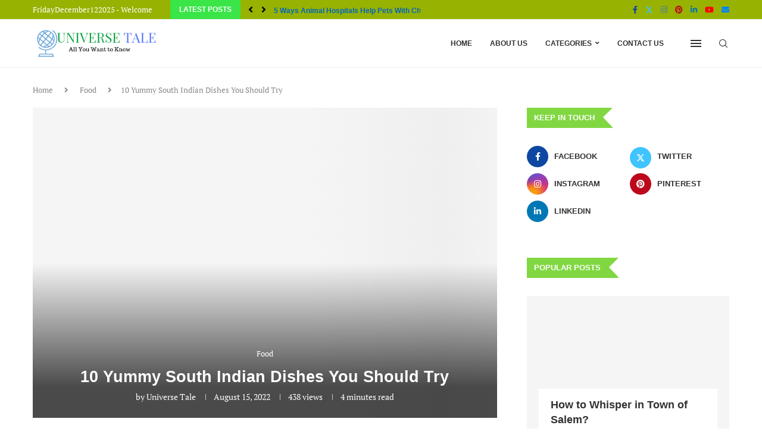

--- FILE ---
content_type: text/html; charset=UTF-8
request_url: https://www.universetale.com/10-yummy-south-indian-dishes-you-should-try/
body_size: 31719
content:
<!DOCTYPE html><html lang="en-US"><head><script data-no-optimize="1">var litespeed_docref=sessionStorage.getItem("litespeed_docref");litespeed_docref&&(Object.defineProperty(document,"referrer",{get:function(){return litespeed_docref}}),sessionStorage.removeItem("litespeed_docref"));</script> <meta charset="UTF-8"><meta http-equiv="X-UA-Compatible" content="IE=edge"><meta name="viewport" content="width=device-width, initial-scale=1"><link rel="profile" href="https://gmpg.org/xfn/11"/><link rel="alternate" type="application/rss+xml" title="Universe Tale RSS Feed" href="https://www.universetale.com/feed/"/><link rel="alternate" type="application/atom+xml" title="Universe Tale Atom Feed" href="https://www.universetale.com/feed/atom/"/><link rel="pingback" href="https://www.universetale.com/xmlrpc.php"/> <!--[if lt IE 9]> <script src="https://www.universetale.com/wp-content/themes/soledad/js/html5.js"></script> <![endif]--><link rel='preconnect' href='https://fonts.googleapis.com'/><link rel='preconnect' href='https://fonts.gstatic.com'/><meta http-equiv='x-dns-prefetch-control' content='on'><link rel='dns-prefetch' href='//fonts.googleapis.com'/><link rel='dns-prefetch' href='//fonts.gstatic.com'/><link rel='dns-prefetch' href='//s.gravatar.com'/><link rel='dns-prefetch' href='//www.google-analytics.com'/><meta name='robots' content='index, follow, max-image-preview:large, max-snippet:-1, max-video-preview:-1'/><title>10 Yummy South Indian Dishes You Should Try Once</title><meta name="description" content="Top 10 famous South Indian dishes that you surely can&#039;t miss. You will crave for more South Indian dishes after reading this."/><link rel="canonical" href="https://www.universetale.com/10-yummy-south-indian-dishes-you-should-try/"/><meta property="og:locale" content="en_US"/><meta property="og:type" content="article"/><meta property="og:title" content="10 Yummy South Indian Dishes You Should Try Once"/><meta property="og:description" content="Top 10 famous South Indian dishes that you surely can&#039;t miss. You will crave for more South Indian dishes after reading this."/><meta property="og:url" content="https://www.universetale.com/10-yummy-south-indian-dishes-you-should-try/"/><meta property="og:site_name" content="Universe Tale"/><meta property="article:publisher" content="https://www.facebook.com/theuniversetale/"/><meta property="article:published_time" content="2022-08-15T06:12:56+00:00"/><meta property="article:modified_time" content="2022-08-15T06:13:37+00:00"/><meta property="og:image" content="https://www.universetale.com/wp-content/uploads/2018/12/South-Indian-Dishes.jpg"/><meta property="og:image:width" content="1280"/><meta property="og:image:height" content="856"/><meta property="og:image:type" content="image/jpeg"/><meta name="author" content="Universe Tale"/><meta name="twitter:card" content="summary_large_image"/><meta name="twitter:creator" content="@TaleUniverse"/><meta name="twitter:site" content="@TaleUniverse"/><meta name="twitter:label1" content="Written by"/><meta name="twitter:data1" content="Universe Tale"/><meta name="twitter:label2" content="Est. reading time"/><meta name="twitter:data2" content="4 minutes"/> <script type="application/ld+json" class="yoast-schema-graph">{"@context":"https://schema.org","@graph":[{"@type":"Article","@id":"https://www.universetale.com/10-yummy-south-indian-dishes-you-should-try/#article","isPartOf":{"@id":"https://www.universetale.com/10-yummy-south-indian-dishes-you-should-try/"},"author":{"name":"Universe Tale","@id":"https://www.universetale.com/#/schema/person/329f5ea34159b14ab6344cfd7abdb0da"},"headline":"10 Yummy South Indian Dishes You Should Try","datePublished":"2022-08-15T06:12:56+00:00","dateModified":"2022-08-15T06:13:37+00:00","mainEntityOfPage":{"@id":"https://www.universetale.com/10-yummy-south-indian-dishes-you-should-try/"},"wordCount":834,"commentCount":0,"publisher":{"@id":"https://www.universetale.com/#organization"},"image":{"@id":"https://www.universetale.com/10-yummy-south-indian-dishes-you-should-try/#primaryimage"},"thumbnailUrl":"https://www.universetale.com/wp-content/uploads/2018/12/South-Indian-Dishes.jpg","articleSection":["Food"],"inLanguage":"en-US","potentialAction":[{"@type":"CommentAction","name":"Comment","target":["https://www.universetale.com/10-yummy-south-indian-dishes-you-should-try/#respond"]}]},{"@type":"WebPage","@id":"https://www.universetale.com/10-yummy-south-indian-dishes-you-should-try/","url":"https://www.universetale.com/10-yummy-south-indian-dishes-you-should-try/","name":"10 Yummy South Indian Dishes You Should Try Once","isPartOf":{"@id":"https://www.universetale.com/#website"},"primaryImageOfPage":{"@id":"https://www.universetale.com/10-yummy-south-indian-dishes-you-should-try/#primaryimage"},"image":{"@id":"https://www.universetale.com/10-yummy-south-indian-dishes-you-should-try/#primaryimage"},"thumbnailUrl":"https://www.universetale.com/wp-content/uploads/2018/12/South-Indian-Dishes.jpg","datePublished":"2022-08-15T06:12:56+00:00","dateModified":"2022-08-15T06:13:37+00:00","description":"Top 10 famous South Indian dishes that you surely can't miss. You will crave for more South Indian dishes after reading this.","breadcrumb":{"@id":"https://www.universetale.com/10-yummy-south-indian-dishes-you-should-try/#breadcrumb"},"inLanguage":"en-US","potentialAction":[{"@type":"ReadAction","target":["https://www.universetale.com/10-yummy-south-indian-dishes-you-should-try/"]}]},{"@type":"ImageObject","inLanguage":"en-US","@id":"https://www.universetale.com/10-yummy-south-indian-dishes-you-should-try/#primaryimage","url":"https://www.universetale.com/wp-content/uploads/2018/12/South-Indian-Dishes.jpg","contentUrl":"https://www.universetale.com/wp-content/uploads/2018/12/South-Indian-Dishes.jpg","width":1280,"height":856,"caption":"South Indian Dishes"},{"@type":"BreadcrumbList","@id":"https://www.universetale.com/10-yummy-south-indian-dishes-you-should-try/#breadcrumb","itemListElement":[{"@type":"ListItem","position":1,"name":"Home","item":"https://www.universetale.com/"},{"@type":"ListItem","position":2,"name":"10 Yummy South Indian Dishes You Should Try"}]},{"@type":"WebSite","@id":"https://www.universetale.com/#website","url":"https://www.universetale.com/","name":"Universe Tale","description":"All you Want to Know","publisher":{"@id":"https://www.universetale.com/#organization"},"alternateName":"Universetale","potentialAction":[{"@type":"SearchAction","target":{"@type":"EntryPoint","urlTemplate":"https://www.universetale.com/?s={search_term_string}"},"query-input":{"@type":"PropertyValueSpecification","valueRequired":true,"valueName":"search_term_string"}}],"inLanguage":"en-US"},{"@type":"Organization","@id":"https://www.universetale.com/#organization","name":"Universe Tale","url":"https://www.universetale.com/","logo":{"@type":"ImageObject","inLanguage":"en-US","@id":"https://www.universetale.com/#/schema/logo/image/","url":"https://www.universetale.com/wp-content/uploads/2018/12/Universe-Tale.png","contentUrl":"https://www.universetale.com/wp-content/uploads/2018/12/Universe-Tale.png","width":300,"height":80,"caption":"Universe Tale"},"image":{"@id":"https://www.universetale.com/#/schema/logo/image/"},"sameAs":["https://www.facebook.com/theuniversetale/","https://x.com/TaleUniverse","https://www.instagram.com/theuniversetale/","https://www.linkedin.com/in/the-universe-tale/","https://in.pinterest.com/theuniversetale/"]},{"@type":"Person","@id":"https://www.universetale.com/#/schema/person/329f5ea34159b14ab6344cfd7abdb0da","name":"Universe Tale","image":{"@type":"ImageObject","inLanguage":"en-US","@id":"https://www.universetale.com/#/schema/person/image/","url":"https://www.universetale.com/wp-content/litespeed/avatar/28a4dbcdb9f778e44afc0e974177a292.jpg?ver=1765455339","contentUrl":"https://www.universetale.com/wp-content/litespeed/avatar/28a4dbcdb9f778e44afc0e974177a292.jpg?ver=1765455339","caption":"Universe Tale"},"url":"https://www.universetale.com/author/admin/"}]}</script> <link rel='dns-prefetch' href='//www.googletagmanager.com'/><link rel="alternate" type="application/rss+xml" title="Universe Tale &raquo; Feed" href="https://www.universetale.com/feed/"/><link rel="alternate" type="application/rss+xml" title="Universe Tale &raquo; Comments Feed" href="https://www.universetale.com/comments/feed/"/><link rel="alternate" title="oEmbed (JSON)" type="application/json+oembed" href="https://www.universetale.com/wp-json/oembed/1.0/embed?url=https%3A%2F%2Fwww.universetale.com%2F10-yummy-south-indian-dishes-you-should-try%2F"/><link rel="alternate" title="oEmbed (XML)" type="text/xml+oembed" href="https://www.universetale.com/wp-json/oembed/1.0/embed?url=https%3A%2F%2Fwww.universetale.com%2F10-yummy-south-indian-dishes-you-should-try%2F&#038;format=xml"/><style id='wp-img-auto-sizes-contain-inline-css' type='text/css'>img:is([sizes=auto i],[sizes^="auto," i]){contain-intrinsic-size:3000px 1500px} /*# sourceURL=wp-img-auto-sizes-contain-inline-css */</style><style id="litespeed-ccss">:root{--wp--preset--aspect-ratio--square:1;--wp--preset--aspect-ratio--4-3:4/3;--wp--preset--aspect-ratio--3-4:3/4;--wp--preset--aspect-ratio--3-2:3/2;--wp--preset--aspect-ratio--2-3:2/3;--wp--preset--aspect-ratio--16-9:16/9;--wp--preset--aspect-ratio--9-16:9/16;--wp--preset--color--black:#000000;--wp--preset--color--cyan-bluish-gray:#abb8c3;--wp--preset--color--white:#ffffff;--wp--preset--color--pale-pink:#f78da7;--wp--preset--color--vivid-red:#cf2e2e;--wp--preset--color--luminous-vivid-orange:#ff6900;--wp--preset--color--luminous-vivid-amber:#fcb900;--wp--preset--color--light-green-cyan:#7bdcb5;--wp--preset--color--vivid-green-cyan:#00d084;--wp--preset--color--pale-cyan-blue:#8ed1fc;--wp--preset--color--vivid-cyan-blue:#0693e3;--wp--preset--color--vivid-purple:#9b51e0;--wp--preset--gradient--vivid-cyan-blue-to-vivid-purple:linear-gradient(135deg,rgba(6,147,227,1) 0%,rgb(155,81,224) 100%);--wp--preset--gradient--light-green-cyan-to-vivid-green-cyan:linear-gradient(135deg,rgb(122,220,180) 0%,rgb(0,208,130) 100%);--wp--preset--gradient--luminous-vivid-amber-to-luminous-vivid-orange:linear-gradient(135deg,rgba(252,185,0,1) 0%,rgba(255,105,0,1) 100%);--wp--preset--gradient--luminous-vivid-orange-to-vivid-red:linear-gradient(135deg,rgba(255,105,0,1) 0%,rgb(207,46,46) 100%);--wp--preset--gradient--very-light-gray-to-cyan-bluish-gray:linear-gradient(135deg,rgb(238,238,238) 0%,rgb(169,184,195) 100%);--wp--preset--gradient--cool-to-warm-spectrum:linear-gradient(135deg,rgb(74,234,220) 0%,rgb(151,120,209) 20%,rgb(207,42,186) 40%,rgb(238,44,130) 60%,rgb(251,105,98) 80%,rgb(254,248,76) 100%);--wp--preset--gradient--blush-light-purple:linear-gradient(135deg,rgb(255,206,236) 0%,rgb(152,150,240) 100%);--wp--preset--gradient--blush-bordeaux:linear-gradient(135deg,rgb(254,205,165) 0%,rgb(254,45,45) 50%,rgb(107,0,62) 100%);--wp--preset--gradient--luminous-dusk:linear-gradient(135deg,rgb(255,203,112) 0%,rgb(199,81,192) 50%,rgb(65,88,208) 100%);--wp--preset--gradient--pale-ocean:linear-gradient(135deg,rgb(255,245,203) 0%,rgb(182,227,212) 50%,rgb(51,167,181) 100%);--wp--preset--gradient--electric-grass:linear-gradient(135deg,rgb(202,248,128) 0%,rgb(113,206,126) 100%);--wp--preset--gradient--midnight:linear-gradient(135deg,rgb(2,3,129) 0%,rgb(40,116,252) 100%);--wp--preset--font-size--small:12px;--wp--preset--font-size--medium:20px;--wp--preset--font-size--large:32px;--wp--preset--font-size--x-large:42px;--wp--preset--font-size--normal:14px;--wp--preset--font-size--huge:42px;--wp--preset--spacing--20:0.44rem;--wp--preset--spacing--30:0.67rem;--wp--preset--spacing--40:1rem;--wp--preset--spacing--50:1.5rem;--wp--preset--spacing--60:2.25rem;--wp--preset--spacing--70:3.38rem;--wp--preset--spacing--80:5.06rem;--wp--preset--shadow--natural:6px 6px 9px rgba(0, 0, 0, 0.2);--wp--preset--shadow--deep:12px 12px 50px rgba(0, 0, 0, 0.4);--wp--preset--shadow--sharp:6px 6px 0px rgba(0, 0, 0, 0.2);--wp--preset--shadow--outlined:6px 6px 0px -3px rgba(255, 255, 255, 1), 6px 6px rgba(0, 0, 0, 1);--wp--preset--shadow--crisp:6px 6px 0px rgba(0, 0, 0, 1)}button::-moz-focus-inner{padding:0;border:0}.penci-owl-carousel{display:block;width:100%;position:relative;z-index:1;--pcfs-delay:0.5s}*{box-sizing:border-box;-webkit-box-sizing:border-box;-moz-box-sizing:border-box;-moz-box-sizing:border-box;outline:0}*,body,div,form,h1,h3,h4,html,input,label,li,p,ul{margin:0;padding:0}input{background-color:#fff0}img{border:0}li,ul{list-style:none}h1,h3,h4{font-size:100%;font-weight:400}img{max-width:100%;vertical-align:top;height:auto}a img{border:none}button,input[type=text]{-webkit-appearance:none;border-radius:0;-webkit-border-radius:0}body,html{-webkit-font-smoothing:antialiased}body{font-family:var(--pcbody-font);color:#313131;background-color:#fff;font-size:14px;overflow-x:hidden;text-rendering:optimizeLegibility;-webkit-font-smoothing:antialiased;-moz-osx-font-smoothing:grayscale;--pcbg-cl:#fff;--pctext-cl:#313131;--pcborder-cl:#dedede;--pcheading-cl:#313131;--pcmeta-cl:#888888;--pcaccent-cl:#6eb48c;--pcbody-font:"PT Serif", serif;--pchead-font:"Raleway", sans-serif;--pchead-wei:bold;--pchd-mg:60px;--pcctain:1170px;--pcctain2:1400px;--pcajs_tcl:var(--pcheading-cl);--pcajs_thcl:var(--pcaccent-cl);--pcajs_mcl:var(--pcmeta-cl);--pcajs_mhcl:var(--pcmeta-cl);--pcajs_ncl:var(--pctext-cl);--pcajs_bcl:var(--pcborder-cl);--pcajs_bgcl:var(--pcbg-cl);--pcajs_bghcl:#f9f9f9;--pcajs_tfz:13px;--pcajs_mfz:12px;--pcajs_nfz:13px;--pcsnav-w:270px}input[type=text]{font-family:var(--pcbody-font);padding:11px 20px;max-width:100%;width:100%;border:1px solid var(--pcborder-cl);border-radius:0;background-color:#fff0;box-shadow:none;color:var(--pctext-cl);vertical-align:middle;font-size:inherit}[type=submit],button{font-family:var(--pchead-font);font-weight:var(--pchead-wei);padding:12px 20px;font-size:13px;line-height:1.2;background-color:var(--pcaccent-cl);color:#fff;text-align:center;display:inline-block;outline:0;border:0;border-radius:0;box-shadow:none;text-decoration:none;text-shadow:none;text-transform:uppercase}p{font-size:14px;line-height:28px}a{text-decoration:none;color:var(--pcaccent-cl);outline:0}h1,h3,h4{font-family:var(--pchead-font);font-style:normal;font-weight:var(--pchead-wei);line-height:1.35}.container{width:var(--pcctain);margin:0 auto}.container.penci_sidebar:after,.container.penci_sidebar:before{content:"";display:table;clear:both}#main{width:100%}.container.penci_sidebar #main{width:70.94%;padding-right:50px;float:left}.penci-sidebar-content{width:29.06%;float:right}.wrapper-boxed{overflow:hidden}.penci-top-bar{background:#313131;height:auto}.penci-headline{display:block}.penci-headline:after,.penci-headline:before{content:"";display:table;clear:both}.penci-headline .pctopbar-item{display:flex;margin:0 15px;float:left;line-height:32px;color:#fff}.penci-topbar-ctext{font-size:13px}.penci-headline .pctopbar-item:first-child{margin-left:0}.penci-headline .pctopbar-item:last-child{margin-right:0}@media only screen and (min-width:1170px){.penci-headline .pctopbar-item:last-child:not(:first-child){float:right}}.headline-title{height:32px;line-height:32px;padding:0 15px;font-size:12px;color:#fff;background:var(--pcaccent-cl);float:left;text-transform:uppercase;font-family:var(--pchead-font);z-index:10;position:relative;display:inline-block;font-weight:var(--pchead-wei)}.penci-top-bar .penci-owl-carousel:not(.penci-owl-loaded)>div:first-child{height:32px}.penci-trending-nav{line-height:32px}.penci-trending-nav a{font-size:16px;line-height:inherit;padding-left:5px;padding-right:5px;display:inline-block;vertical-align:top;text-decoration:none!important;color:#999;position:relative}a.penci-topbar-post-title{color:#fff;font-size:12px;font-family:var(--pchead-font);text-decoration:none!important;text-transform:uppercase;display:inline-block;white-space:nowrap;line-height:32px;font-weight:var(--pchead-wei)}.penci-topbar-social{display:inline-block;float:right;z-index:10;position:relative}.penci-topbar-social>div{display:inline-block;vertical-align:top}.penci-topbar-social a{float:left;display:inline-block;vertical-align:top;margin-left:13px;font-size:13px;color:#fff;line-height:32px}.penci-topbar-social a:first-child{margin-left:0}.penci-topbar-trending{display:flex;float:left;overflow:hidden;width:100%;max-width:420px;text-align:left;text-overflow:ellipsis;white-space:nowrap}.penci-topbar-trending .penci-trending-nav{float:left;position:relative;z-index:100;padding-left:8px;padding-right:8px}.penci-topbar-trending .swiper{overflow:visible;max-height:32px}.top-search-classes{float:right;width:20px;text-align:center;margin-right:0}#navigation .pcheader-icon.penci-top-search{margin-right:0}#navigation .pcheader-icon{margin-right:10px}#navigation.header-6 .pcheader-icon{margin-right:0}.top-search-classes>a{font-size:14px;line-height:58px;display:block;height:58px;color:#313131;background:0 0}#navigation.header-6 .menu{margin-right:30px}@media only screen and (min-width:961px){#navigation.header-6 .top-search-classes>a{line-height:80px;height:80px}}@media only screen and (max-width:960px){#navigation.header-6 .top-search-classes>a{line-height:60px;height:60px}}.top-search-classes>a>i{width:20px}#navigation{background:#fff;height:60px;z-index:9999;width:100%;-webkit-backface-visibility:hidden;border-bottom:1px solid #ececec}#navigation.header-layout-bottom{box-shadow:0 0 0#fff0;-webkit-box-shadow:0 0 0#fff0;-moz-box-shadow:0 0 0#fff0;border-top:1px solid #ececec}#navigation .container{position:relative;display:table;text-align:center}#navigation .menu{float:left}#navigation ul.menu>li{display:inline-block;position:relative;float:left;margin-right:30px}#navigation .menu>li:last-child{margin-right:0}#navigation .menu>li>a{font-family:var(--pchead-font);font-size:12px;color:#313131;text-transform:uppercase;display:inline-block;position:relative;font-weight:var(--pchead-wei);text-decoration:none}#navigation .menu>li>a{line-height:58px}#navigation ul.menu>li>a:before{content:"";position:absolute;bottom:18px;left:50%;height:2px;width:0;background:var(--pcaccent-cl)}#navigation .button-menu-mobile{display:none;float:left;line-height:60px;text-align:center;color:#313131;font-size:21px}#logo a{display:inline-block;vertical-align:top}#navigation.header-6{height:82px}#navigation.header-6 .container{text-align:right}#navigation.header-6 .menu{float:none}#navigation.header-6 #logo{float:left;display:block;text-align:left}#navigation.header-6 #logo img{padding:12px 0;max-height:80px;width:auto}#navigation.header-6 .menu>li>a,#navigation.header-6 ul.menu>li>a{line-height:80px}#navigation.header-6 ul.menu>li>a:before{bottom:29px}#navigation.header-6 .pcheader-icon{margin-left:40px}#navigation.header-6 .pcheader-icon>a{height:80px;line-height:80px}@media only screen and (min-width:961px){.header-search-style-default #navigation.header-6 .penci-menuhbg-toggle,.header-search-style-default #navigation.header-6 .show-search{height:80px}.header-search-style-default #navigation.header-6 .show-search a.close-search{height:80px;line-height:80px}.header-search-style-default #navigation.header-6 .show-search form.pc-searchform input.search-input{height:80px;padding:26px 35px 26px 0}}#navigation .menu .sub-menu{visibility:hidden;opacity:0;position:absolute;left:0;z-index:9999;box-shadow:0 3px 3px rgb(190 190 190/.6);-webkit-box-shadow:0 3px 3px rgb(190 190 190/.6);-moz-box-shadow:0 3px 3px rgb(190 190 190/.6);border-top:1px solid #ececec;margin-top:0;background:#fff}#navigation ul.menu ul.sub-menu li{padding-right:0;margin-right:0;float:none;position:relative;width:100%}body #navigation .menu .sub-menu{-webkit-transform-origin:0 0;-moz-transform-origin:0 0;-ms-transform-origin:0 0;-o-transform-origin:0 0;transform-origin:0 0}body.pcmn-drdw-style-slide_down #navigation .menu .sub-menu{-webkit-transform:rotateX(-90deg);-moz-transform:rotateX(-90deg);-ms-transform:rotateX(-90deg);-o-transform:rotateX(-90deg);transform:rotateX(-90deg)}#navigation .menu li.penci-mega-menu{position:static!important}li.penci-mega-menu>ul.sub-menu{display:none}#navigation .menu li.penci-mega-menu>ul.sub-menu{width:100%;padding:0!important;clear:both;display:block}#navigation .penci-megamenu{width:100%;display:table}#navigation ul.menu>li.menu-item-has-children>a:after,#navigation ul.menu>li.penci-mega-menu>a:after{font-family:FontAwesome;content:"";margin-left:5px;color:inherit;font-size:13px;font-weight:400;width:auto;display:inline-block;transform:scale(.8)}.penci-fawesome-ver5 #navigation ul.menu>li.menu-item-has-children>a:after,.penci-fawesome-ver5 #navigation ul.menu>li.penci-mega-menu>a:after{font-family:"Font Awesome 5 Free";content:"";font-weight:900}#sidebar-nav,.penci-menu-hbg{position:fixed!important;top:0;height:100%;z-index:99997;width:270px;overflow-y:auto;padding:30px 20px 20px;background:#fff;left:0;transform:translateX(-270px);-webkit-transform:translateX(-270px);-moz-transform:translateX(-270px)}#sidebar-nav{transform:translateX(calc(var(--pcsnav-w)*-1));-webkit-transform:translateX(calc(var(--pcsnav-w)*-1));-moz-transform:translateX(calc(var(--pcsnav-w)*-1))}@media only screen and (min-width:961px){#sidebar-nav{display:none}}.penci-menu-hbg{width:330px;transform:translateX(-330px);-webkit-transform:translateX(-330px);-moz-transform:translateX(-330px)}.penci-menu-hbg::-webkit-scrollbar{width:0}#sidebar-nav::-webkit-scrollbar{width:6px;background:#848484}#sidebar-nav::-webkit-scrollbar-thumb{background-color:#313131;border-radius:0;-webkit-border-radius:0;-moz-border-radius:0}#sidebar-nav::-webkit-scrollbar-corner{background-color:#dedede}#sidebar-nav-logo{padding:0 20px 20px;text-align:center;margin:0 0 15px 0;position:relative}#sidebar-nav-logo:before{content:"";width:60px;height:1px;background:var(--pcaccent-cl);position:absolute;bottom:0;left:50%;margin-left:-30px}.header-social.sidebar-nav-social{margin:0 0 43px 0;padding:0 10px}.header-social.sidebar-nav-social .inner-header-social:after,.header-social.sidebar-nav-social .inner-header-social:before{content:none}.header-social.sidebar-nav-social a i{color:#313131}.penci-social-colored a i.fa-facebook-f{background:#0d47a1!important}.penci-social-colored a i.penciicon-x-twitter{background:#40c4ff!important}.penci-social-colored a i.fa-instagram{background:#4d7a9e!important;background:radial-gradient(circle farthest-corner at 35% 90%,#ffa100,transparent 50%),radial-gradient(circle farthest-corner at 0 140%,#efa11c,transparent 50%),radial-gradient(ellipse farthest-corner at 0-25%,#5258cf,transparent 50%),radial-gradient(ellipse farthest-corner at 20% -50%,#5258cf,transparent 50%),radial-gradient(ellipse farthest-corner at 100%0,#893dc2,transparent 50%),radial-gradient(ellipse farthest-corner at 60% -20%,#8f44c7,transparent 50%),radial-gradient(ellipse farthest-corner at 100% 100%,#d43178,transparent),linear-gradient(#6559ca,#bc318f 30%,#e33f5f 50%,#f77638 70%,#fec66d 100%)!important}.penci-social-colored a i.fa-pinterest{background:#bd081c!important}.penci-social-colored a i.fa-linkedin-in{background:#0077b5!important}.penci-social-textcolored a i.fa-facebook-f{color:#0d47a1!important}.penci-social-textcolored a i.penciicon-x-twitter{color:#40c4ff!important}.penci-social-textcolored a i.fa-instagram{color:#4d7a9e!important}.penci-social-textcolored a i.fa-pinterest{color:#bd081c!important}.penci-social-textcolored a i.fa-linkedin-in{color:#0077b5!important}.penci-social-textcolored a i.fa-youtube{color:red!important}.penci-social-textcolored a i.fa-envelope{color:#0084ff!important}#sidebar-nav .menu,.penci-menu-hbg .menu{margin:0;list-style:none}#sidebar-nav .menu li,.penci-menu-hbg .menu li{display:block;border-bottom:1px solid #dedede;padding:0;margin-bottom:0}#sidebar-nav .menu ul>li:last-child,#sidebar-nav .menu>li:last-child,.penci-menu-hbg .menu ul>li:last-child,.penci-menu-hbg .menu>li:last-child{border-bottom:none}#sidebar-nav .menu li a,.penci-menu-hbg .menu li a{font-size:13px;font-weight:400;letter-spacing:0;text-transform:uppercase;color:#313131;margin:0;position:relative;padding:13px 0 13px 0;display:block;line-height:1.3em;font-family:var(--pchead-font);font-weight:var(--pchead-wei)}.penci-menu-hbg .menu li a{text-decoration:none}#sidebar-nav .menu li.menu-item-has-children a,.penci-menu-hbg .menu li.menu-item-has-children a{padding-right:17px}#sidebar-nav ul.sub-menu,.penci-menu-hbg ul.sub-menu{border-top:1px solid #dedede;display:none;padding:10px 0 10px 12px}.penci-menu-hbg ul.sub-menu{margin:0}#sidebar-nav ul.sub-menu li,.penci-menu-hbg ul.sub-menu li{overflow:hidden;border:none}#close-sidebar-nav,.penci-menu-hbg-overlay{position:fixed;visibility:hidden;opacity:0;text-decoration:none;top:0;left:0;font-size:1.4em;color:#313131;padding:10px;height:100%;background:rgb(0 0 0/.8);right:0;z-index:99996}#close-sidebar-nav i{display:none;width:24px;height:24px;background-color:#fff;line-height:24px;text-align:center;border-radius:12px;font-size:14px}.penci-menu-hbg{background-repeat:no-repeat;background-position:center center}.penci-menuhbg-wapper{float:right;width:18px;margin-right:12px;text-align:center}.penci-menuhbg-toggle{padding:0;width:18px;line-height:20px;background-position:right top;background-repeat:no-repeat;box-sizing:content-box;-moz-box-sizing:content-box;display:flex;align-items:center;height:58px}.penci-menuhbg-toggle .penci-menuhbg-inner{-webkit-transform-origin:center;transform-origin:center;display:block;height:20px;position:relative;width:100%;overflow:hidden}.penci-menuhbg-toggle .penci-lines{height:2px;display:block;width:18px;background-color:#fff0;position:relative}.penci-menuhbg-toggle .penci-lines:before{top:5px}.penci-menuhbg-toggle .penci-lines:after{top:-5px;-webkit-transform-origin:50% 50%;transform-origin:50% 50%}.penci-menuhbg-toggle .penci-lines:after,.penci-menuhbg-toggle .penci-lines:before{display:block;width:100%;height:2px;position:absolute;left:0;content:"";background-color:#313131}.penci-menuhbg-toggle .lines-button{line-height:0!important;top:9px;position:relative;font-size:0!important;display:block}.penci-menuhbg-toggle .lines-button.penci-hover-effect{left:-30px;margin-top:-2px}.penci-menuhbg-toggle .lines-button:after{height:2px;display:inline-block;width:100%;position:absolute;left:0;top:0;content:"";background-color:#313131}.penci-menu-hbg-inner #penci-close-hbg{position:absolute;top:10px;left:15px;z-index:1;width:20px;height:20px;display:block;overflow:hidden}.penci-menu-hbg-inner #penci-close-hbg i{display:none}.penci-menu-hbg-inner #penci-close-hbg:after,.penci-menu-hbg-inner #penci-close-hbg:before{content:"";height:100%;width:2px;backface-visibility:hidden;position:absolute;border-radius:5px;background:#888;left:9px}.penci-menu-hbg-inner #penci-close-hbg:before{transform:rotate(45deg)}.penci-menu-hbg-inner #penci-close-hbg:after{transform:rotate(-45deg)}.penci-menu-hbg-inner .penci-hbg-header{text-align:center;margin-bottom:30px}.penci-menu-hbg-widgets2{margin-top:40px}.penci-menu-hbg .penci-sidebar-content .widget{margin-bottom:40px}.penci-menu-hbg{padding-bottom:30px}.penci-menu-hbg.penci-menu-hbg-left #penci-close-hbg{left:auto;right:10px}.penci-menu-hbg-inner .penci-sidebar-content{width:100%!important;float:none!important}.pcheader-icon{float:right;width:20px;text-align:center}.pcheader-icon>a{height:58px;font-size:14px;line-height:58px;color:#313131;background:0 0;display:block}.show-search{position:absolute;left:0;width:100%;top:0;height:58px;background:#fff;text-align:left;z-index:200;display:none}.show-search form.pc-searchform input.search-input{padding:15px 35px 15px 0;border:none;position:absolute;top:0;left:0;width:100%;z-index:3;color:#313131;height:58px;line-height:28px;box-sizing:border-box;-moz-box-sizing:border-box;-webkit-box-sizing:border-box;background:0 0;font-weight:400;letter-spacing:0;font-size:13px}.show-search form.pc-searchform i{display:none}.show-search a.close-search{position:absolute;width:20px;height:60px;display:inline-block;right:0;top:0;z-index:5;text-align:center;line-height:60px;font-size:16px;color:#313131}.show-search a.close-search i{font-size:70%}form.pc-searchform .searchsubmit{display:none}.pcheader-icon a i{line-height:inherit;vertical-align:top}#navigation.header-6 .pcheader-icon,#navigation.header-6 .penci-menuhbg-toggle,#navigation.header-6 .top-search-classes{margin-left:15px}#header{margin-bottom:var(--pchd-mg);position:relative}#logo{text-align:center}.header-social{display:block;text-align:center;margin:20px 0 0}.header-social .inner-header-social{display:inline-block;vertical-align:top;position:relative}.header-social a{align-items:center;display:inline-flex;vertical-align:middle;margin-right:13px}.header-social a:last-child{margin-right:0}.header-social a i{font-size:14px;color:#313131;vertical-align:top}.penci-owl-carousel .penci-owl-dots{position:absolute;bottom:15px!important;z-index:10;width:100%;text-align:center;left:0}span.date>time,span.side-item-meta>time{font-size:inherit;color:inherit;text-decoration:inherit;font-weight:inherit;background:0 0;font-style:inherit;font-family:inherit}.penci-image-holder{position:relative;width:100%;background:#f5f5f5;display:inline-block;vertical-align:top;background-repeat:no-repeat;background-position:center center;background-size:cover;-webkit-background-size:cover;-moz-background-size:cover;-o-background-size:cover;overflow:hidden}.swiper-slide .penci-image-holder,.swiper-slide a.penci-image-holder{display:block}.penci-image-holder:before{display:block;content:"";width:100%;padding-top:66.6667%;background:0 0!important;box-shadow:none!important}.penci-image-holder:not([style*=background-image]),.penci-lazy:not(.lazyloaded),.penci-lazy[src*="20xmlns='http://www.w3.org/2000/svg'"]{background-image:linear-gradient(to left,#f5f5f5 0,#efefef 15%,#f5f5f5 40%,#f5f5f5 100%);background-repeat:no-repeat!important;background-color:#f5f5f5;background-size:900px 1700px!important;animation:pencipreload .6s infinite linear forwards;-webkit-animation:pencipreload .6s infinite linear forwards}@-webkit-keyframes pencipreload{from{background-position:-800px 0}to{background-position:100px 0}}@keyframes pencipreload{from{background-position:-800px 0}to{background-position:100px 0}}.penci-image-holder.small-fix-size{width:120px}.penci-owl-carousel:not(.penci-owl-loaded){display:block}.penci-owl-carousel:not(.penci-owl-loaded)>.swiper-wrapper>div,.penci-owl-carousel:not(.penci-owl-loaded)>div{display:none}.penci-owl-carousel:not(.penci-owl-loaded)>.swiper-wrapper,.penci-owl-carousel:not(.penci-owl-loaded)>.swiper-wrapper>div:first-child{display:block}.penci-owl-carousel:not(.penci-owl-loaded)>.swiper-wrapper{overflow:hidden}.penci-owl-carousel:not(.penci-owl-loaded):after,.penci-owl-carousel:not(.penci-owl-loaded):before{content:"";clear:both;display:table}.penci-owl-carousel.penci-headline-posts:not(.penci-owl-loaded):after,.penci-owl-carousel.penci-headline-posts:not(.penci-owl-loaded):before{content:none;clear:none;display:none}@media only screen and (min-width:1170px){.penci-owl-carousel:not(.penci-owl-loaded)[data-item="3"] .swiper-wrapper>div{width:33.3333%;float:left}}@media only screen and (max-width:1169px) and (min-width:768px){.penci-owl-carousel:not(.penci-owl-loaded)[data-tablet="2"] .swiper-wrapper>div{width:50%;float:left}}@media only screen and (max-width:767px) and (min-width:481px){.penci-owl-carousel:not(.penci-owl-loaded)[data-tabsmall="2"] .swiper-wrapper>div{width:50%;float:left}}li.penci-mega-menu>ul.sub-menu{display:none}.penci-megamenu[data-number="2"]{min-height:558px}.penci-menuhbg-wapper{width:var(--pcbd-menuhbg-size)}.penci-border-arrow{position:relative;line-height:1.3;margin-left:5px;margin-right:5px;margin-top:5px}.penci-border-arrow .inner-arrow{border:1px solid #313131;background:#fff;position:relative;display:block;text-transform:uppercase;padding:8px 12px 7px;z-index:3;font-size:14px}.penci-border-arrow:after,.penci-border-arrow:before{content:"";position:absolute}.penci-border-arrow:before{width:0;height:0;border-style:solid;border-color:#fff0;bottom:-5px;left:50%;border-top-color:#313131;border-width:6px;border-bottom:0;margin-left:-6px;z-index:5}.penci-border-arrow:after{border:1px solid #313131;left:-5px;right:-5px;bottom:3px;display:block;z-index:1;height:100%}.header-standard{text-align:center;padding-bottom:17px;position:relative;margin:0 0 19px 0}.header-standard:after{content:"";position:absolute;width:60px;height:1px;background:var(--pcaccent-cl);display:block;bottom:0;left:50%;margin-left:-30px}.penci-standard-cat{overflow:hidden;display:block;margin-bottom:6px}.header-standard .cat{display:inline-block;position:relative}.header-standard .post-title{color:#313131;font-size:24px;text-transform:uppercase}.header-standard .author-post>span{color:#888}.header-standard .author-post{margin:6px 0 0;font-size:14px}.header-standard .author-post span,.header-standard .author-post span a{font-size:inherit}.header-standard .author-post span a:not(.penci-cat-name){color:#313131;text-transform:capitalize}.header-standard.header-classic{margin:0 0 26px 0;padding:0}.header-standard.header-classic:after{content:none;display:none}.cat>a.penci-cat-name{font-size:13px;color:var(--pcaccent-cl);line-height:1.2;margin:0 15px 0 0;padding-right:10px;display:inline-block;vertical-align:top;background:0 0;font-weight:400;margin-bottom:5px;position:relative;text-decoration:none}.cat>a.penci-cat-name:after{content:"";display:inline-block;border:1px solid;font-size:12px;margin-left:10px;position:absolute;top:50%;margin-top:-3px;width:3px;height:3px;transform:rotate(45deg);-moz-transform:rotate(45deg);-webkit-transform:rotate(45deg);box-sizing:unset;-webkit-box-sizing:unset;opacity:.65}.cat>a.penci-cat-name:first-child{margin-left:0}.cat>a.penci-cat-name:last-child{margin-right:0;padding:0}.cat>a.penci-cat-name:last-child:after{content:none;display:none}.grid-post-box-meta{margin:12px 0 0;font-size:14px}.grid-post-box-meta>span:not(.cat){color:#888}.grid-post-box-meta span{font-size:inherit}.grid-post-box-meta span:after{content:"";width:1px;height:10px;background:#dedede;margin:0 8px 0 10px;border-right:1px solid;background:0 0!important;opacity:.6;display:inline-block}.grid-post-box-meta span:last-child:after{content:none;display:none}article.post,article.type-post{margin-bottom:60px}.single .post{margin-bottom:60px}.penci-single-featured-img{position:relative;width:100%;background-color:#f5f5f5;display:block;vertical-align:top;background-repeat:no-repeat;background-position:center center;background-size:cover;-webkit-background-size:cover;-moz-background-size:cover;-o-background-size:cover;padding-top:66.6667%}.standard-post-special_wrapper{position:absolute;left:30px;right:30px;bottom:0;display:block;z-index:10}.penci-body-single-style-8 .penci-move-title-above:after{content:"";position:absolute;top:0;left:0;width:100%;height:100%;background:#000;z-index:1;bottom:0;right:0;background:linear-gradient(to bottom,transparent 50%,#000 90%);opacity:.7}@media only screen and (min-width:768px){.container-single.penci-header-text-white .header-standard .post-title,.penci-header-text-white .cat>a.penci-cat-name,.penci-header-text-white .header-standard .author-post span a,.penci-header-text-white .header-standard .post-title,.penci-header-text-white .post-box-meta-single span,.penci-single-style-8.penci-header-text-white .penci-standard-cat .cat>a.penci-cat-name{color:#fff}}i.penci-post-countview-number{font-style:normal;font-size:inherit;font-weight:inherit;color:inherit}@media only screen and (max-width:767px){.standard-post-special_wrapper{position:static;background:#fff;margin-bottom:0;padding-top:20px}.penci-header-text-white .standard-post-special_wrapper .header-standard.header-classic{margin-bottom:0}.penci-header-text-white .penci-move-title-above:after{content:none}}.post-box-meta-single{text-align:center;margin:6px 0 0;font-size:14px}.post-box-meta-single span{color:#888}.header-standard .post-box-meta-single .author-post,.header-standard .post-box-meta-single .author-post span a,.header-standard .post-box-meta-single span{font-size:inherit}.post-box-meta-single span time{font-size:inherit;font-family:inherit;color:inherit}.post-box-meta-single a{color:#313131}.post-box-meta-single>span:before{content:"";width:0;height:10px;margin:0 13px;display:inline-block;background:0 0!important;border-right:1px solid;opacity:.7}.post-box-meta-single>span:first-child:before{content:none;display:block}.post-image{margin-bottom:26px;text-align:center;vertical-align:top;overflow:hidden;position:relative}.post-entry{margin-bottom:33px;line-height:28px}.post-entry:before{content:" ";display:table}.post-entry .inner-post-entry:after{content:" ";display:table;clear:both}.post-entry p{margin-bottom:17px}.post-entry ul{padding-left:36px;margin-bottom:20px}.post-entry ul li{margin-bottom:6px;position:relative;list-style-type:square;line-height:1.7}.post-share a{font-size:14px;margin:0 0 0 10px;color:#313131;display:inline-block;vertical-align:top;position:relative}.tags-share-box.tags-share-box-2_3 .post-share-item{display:inline-block;margin:5px 9px 5px 0;font-weight:400;line-height:32px;text-align:left;color:#fff;text-transform:none;height:32px;border:0;background-color:#111;padding:0 12px;border-radius:2px;vertical-align:middle}.tags-share-box-s2 .post-share-item{color:#fff!important}.item-related{padding:0 10px;text-align:center;position:relative}.penci-owl-carousel-slider .penci-owl-dots{position:static;height:10px;clear:both;margin-top:16px;text-align:center;margin-left:auto;margin-right:auto;transform:none!important}.item-related .item-related-inner>a{display:inline-block;margin-bottom:17px;width:100%;position:relative}.item-related h3 a{font-size:14px;text-transform:uppercase;color:#313131;line-height:1.4}.item-related span.date{color:#888;display:inline-block;margin-top:8px;font-size:13px}.penci-sidebar-content .widget{width:100%;margin-right:0;float:none;margin-bottom:60px;clear:both}.penci-sidebar-content .widget-title{color:#313131;margin-bottom:30px;font-family:var(--pchead-font);font-weight:var(--pchead-wei);position:relative;text-align:center;line-height:1.3;background:0 0}.penci-sidebar-content.pcalign-left .widget-title{text-align:left}.penci-sidebar-content.style-13 .widget-title{margin-left:0;margin-right:0;margin-top:0}.penci-sidebar-content.style-13 .penci-border-arrow:after,.penci-sidebar-content.style-13 .penci-border-arrow:before{content:none}.penci-sidebar-content.style-13 .penci-border-arrow .inner-arrow{display:inline-block;margin-bottom:0;background-color:#313131;color:#fff;border:0;padding-top:0;padding-bottom:0;line-height:34px}.penci-sidebar-content.style-13.pcalign-left .penci-border-arrow .inner-arrow{padding-right:30px}.penci-sidebar-content.style-13.pcalign-left .penci-border-arrow .inner-arrow:after{content:"";display:inline-block;position:absolute;top:0;width:0;height:0;z-index:1;border-top:16px solid #fff0;border-bottom:17px solid #fff0}.penci-sidebar-content.style-13.pcalign-left .penci-border-arrow .inner-arrow:after{border-right:16px solid #fff;right:0}.widget ul{list-style:none}.widget ul li{margin-bottom:11px;padding-bottom:12px;border-bottom:1px solid var(--pcborder-cl);font-size:14px;color:#888}.widget ul li a{font-size:14px;font-style:normal;line-height:1.4}.widget a{color:var(--pctext-cl)}.widget.widget_categories label.screen-reader-text{display:none}.widget .screen-reader-text{display:block;margin:0 0 10px 0;font-size:14px}form.pc-searchform{position:relative}form.pc-searchform input.search-input{border:1px solid #e9e9e9;background:0 0;padding:12px 40px 12px 20px;color:#313131;font-size:13px;font-family:var(--pcbody-font);font-weight:400;width:100%}form.pc-searchform i{position:absolute;color:var(--pctext-cl);top:50%;transform:translateY(-50%);-webkit-transform:translateY(-50%);right:20px;z-index:1;font-size:15px;opacity:.9}.widget ul.side-newsfeed:after,.widget ul.side-newsfeed:before{display:table;content:"";clear:both;line-height:0}.widget ul.side-newsfeed li{list-style-type:none;margin-bottom:20px;padding-bottom:20px;margin-left:0;position:relative}.widget ul.side-newsfeed li .side-item{overflow:hidden;position:relative}.widget ul.side-newsfeed li .side-item .side-image{float:left;margin-right:20px;position:relative}.widget ul.side-newsfeed li .side-item .side-item-text{overflow:hidden}.widget ul.side-newsfeed li .side-item .side-item-text h4{margin-bottom:0}.widget ul.side-newsfeed li .side-item .side-item-text h4 a{margin-bottom:0;color:var(--pcheading-cl);display:block;font-size:16px;letter-spacing:0;line-height:1.4}.widget ul.side-newsfeed li .side-item .side-item-text .side-item-meta{letter-spacing:0;color:#888;font-family:inherit;font-size:13px}ul.side-newsfeed li .grid-post-box-meta.penci-side-item-meta{margin-top:5px;line-height:1.2}.widget ul.side-newsfeed li.featured-news{width:100%!important;margin-right:0}.widget ul.side-newsfeed li.featured-news .side-image{float:none!important;margin:0 0 12px 0!important}.widget ul.side-newsfeed li.featured-news .side-item .side-item-text h4 a{font-size:18px;margin-bottom:6px}.widget ul.side-newsfeed li.featured-news2 .side-item .side-item-text{position:absolute;z-index:1;bottom:12px;padding:15px 10px 0 20px;left:20px;right:20px;background:#fff}.widget-social{text-align:center;display:table;width:100%;font-size:0}.widget-social.show-text{margin-left:-5px}.widget-social a i{width:36px;height:36px;line-height:34px;background:0 0;color:#313131;border:1px solid #e0e0e0;border-radius:50%;-webkit-border-radius:50%;-moz-border-radius:50%;margin:0 5px 5px 0;display:inline-block;font-size:14px;text-align:center}.widget-social.show-text a i{margin-bottom:0}.widget-social a span{display:none}.widget-social a:first-child{margin-left:0}.widget-social a:last-child{margin-right:0}.widget-social.show-text{display:flex;flex-wrap:wrap;justify-content:space-between;flex-direction:row;margin-left:0}.widget-social.show-text>a{width:49%;text-align:left;margin-bottom:10px;text-decoration:none;display:flex;justify-items:center;flex-wrap:wrap;flex-direction:row;align-items:center}.widget-social.show-text>a:nth-child(2n+1){clear:both}.widget-social.show-text a span{display:inline-block;color:#313131;text-transform:uppercase;font-size:13px;margin-left:5px;font-family:var(--pchead-font);font-weight:var(--pchead-wei);letter-spacing:0;line-height:20px}.widget-social.penci-social-colored a i{border:none!important;line-height:36px;color:#fff!important}.container.penci-breadcrumb{line-height:1.4;margin-bottom:20px}.container.penci-breadcrumb{margin-top:calc(25px - var(--pchd-mg));clear:both}.container.penci-breadcrumb a,.container.penci-breadcrumb span,.container.penci-breadcrumb span a{font-size:13px;color:#888}.container.penci-breadcrumb i{color:#888;font-size:13px;margin:0 15px 0 19px}.penci-single-block{display:block;clear:both}@media only screen and (max-width:479px){.penci-menu-hbg{width:330px!important}.penci-menu-hbg.penci-menu-hbg-left{transform:translateX(-330px)!important;-webkit-transform:translateX(-330px)!important;-moz-transform:translateX(-330px)!important}}@media only screen and (max-width:1169px){.penci-headline{text-align:center;padding:15px 0 8px}.penci-headline .pctopbar-item{float:none;margin-left:0;margin-right:0;display:block;margin-bottom:10px;line-height:normal}.penci-headline .pctopbar-item.penci-topbar-social{margin-bottom:6px}.penci-topbar-social a{line-height:normal;float:none;margin-bottom:5px}.penci-headline .pctopbar-item.penci-topbar-trending{margin-left:auto;margin-right:auto}}@media only screen and (min-width:961px) and (max-width:1169px){body{--pcctain:940px}.container{width:var(--pcctain);max-width:calc(100% - 60px)}#navigation.header-6 .pcheader-icon{margin-left:26px}#navigation ul.menu>li{margin-right:16px}.widget ul.side-newsfeed li .side-item .side-item-text h4 a{font-size:14px}.widget ul.side-newsfeed li .side-item .side-item-text .side-item-meta{font-size:11px}.widget-social.show-text a span{margin-left:1px;font-size:12px}}@media only screen and (min-width:961px){#navigation .menu{display:inline-block!important}}@media only screen and (max-width:960px){.penci-top-bar{text-align:center}.penci-topbar-social{float:none}#navigation.header-6,#navigation.header-6 .penci-menuhbg-toggle{height:60px}#navigation.header-6 .container{text-align:center}#navigation.header-6 #logo{float:none;display:inline-block}#navigation.header-6 #logo img{max-height:58px;padding:10px 0}#navigation.header-6 .show-search{height:58px}#navigation.header-6 .pcheader-icon>a,#navigation.header-6 .show-search a.close-search{height:58px;line-height:58px}#navigation.header-6 .show-search form.pc-searchform input.search-input{height:58px;padding:15px 35px 15px 0}#navigation.header-6 .container .pcheader-icon{margin-left:15px}#navigation .button-menu-mobile{display:inline-block}#navigation .menu{display:none!important}.container.penci_sidebar #main{width:100%;margin:0 0 60px 0;padding:0!important;float:none!important}.penci-sidebar-content{position:static!important;margin-left:0!important;top:auto!important;float:none!important;width:100%!important}.penci-single-infiscroll .penci-single-block:not(.penci-single-infiblock-end) .penci-sidebar-content{display:none!important}.penci-single-infiscroll .penci-single-block:not(.penci-single-infiblock-end) .container.penci_sidebar #main{margin:0}.penci-single-infiscroll .penci-single-block:not(.penci-single-infiblock-end) article.post{margin-bottom:40px}}@media only screen and (min-width:768px) and (max-width:960px){body{--pcctain:726px}.container{width:var(--pcctain);max-width:calc(100% - 60px)}#logo img{max-width:600px;height:auto}}@media only screen and (max-width:767px){.container{width:100%}#logo img{max-width:100%;height:auto}.header-standard .post-title{font-size:20px}}@media only screen and (min-width:480px) and (max-width:767px){body{--pcctain:480px}.container{width:var(--pcctain)}#logo img{max-width:100%;height:auto}}@media only screen and (max-width:479px){.wrapper-boxed>.penci-single-wrapper>.penci-single-block>.container{padding-left:20px;padding-right:20px}#navigation{padding-left:10px;padding-right:10px}#navigation.header-6 .pcheader-icon{margin-left:5px}#navigation.header-6 #logo img{max-width:300px}.widget ul.side-newsfeed li .side-item .side-item-text h4 a{font-size:15px}.widget ul.side-newsfeed li .side-item .side-item-text .side-item-meta{font-size:13px}.item-related h3 a{font-size:18px}.header-standard .post-title{font-size:18px}.cat>a.penci-cat-name{font-size:11px}.post-box-meta-single span{margin-top:3px}.post-entry ul{padding-left:25px}.item-related h3 a{font-size:16px}#sidebar-nav{width:var(--pcsnav-w);transform:translateX(calc(var(--pcsnav-w)*-1));-webkit-transform:translateX(calc(var(--pcsnav-w)*-1));-moz-transform:translateX(calc(var(--pcsnav-w)*-1))}}@media screen and (max-width:600px){#close-sidebar-nav,#sidebar-nav,.penci-menu-hbg,.penci-menu-hbg-overlay{z-index:9999999}#close-sidebar-nav i{display:inline-block}}@media only screen and (max-width:767px){.penci-top-bar .pctopbar-item.penci-topbar-trending{display:none;padding:0 10px}}.penci-megamenu:before{opacity:0;background-color:inherit;top:0;left:0;right:0;bottom:0;content:"";position:absolute;min-height:0}.penci-megamenu:after{opacity:0;content:"";display:inline-block;border:1px solid #bbb;border-left-color:#000;border-top-color:#000;border-radius:50%;vertical-align:middle;position:absolute;top:50%;left:50%;margin-top:-12px;margin-left:-12px;width:24px;height:24px}.tags-share-box.post-share.disable-btnplus .post-share-expand{display:none!important;visibility:hidden!important}body:not(.rtl) .tags-share-box.post-share.disable-btnplus .post-share-item{margin-left:0!important;margin-right:8px}.penci-social-colored a i.fa-facebook-f{border-left-color:#0d47a1!important}.penci-social-colored a i.penciicon-x-twitter{border-left-color:#40c4ff!important}.penci-social-colored a i.fa-instagram{border-left-color:#4d7a9e!important}.penci-social-colored a i.fa-pinterest{border-left-color:#bd081c!important}.penci-social-colored a i.fa-linkedin-in{border-left-color:#0077b5!important}.post-share-item.post-share-expand{visibility:hidden}body:not(.rtl) .post-share-item.post-share-expand{margin-right:0!important}.tags-share-box.tags-share-box-s2 .post-share-item.post-share-expand{background-color:var(--pctext-cl);color:var(--pcbg-cl)}.tags-share-box.tags-share-box-2_3 .post-share-expand i{transform:translateY(-1px)}.penci-toc-wrapper{border:1px solid var(--pcborder-cl);padding:20px 25px 15px;margin-bottom:20px;max-width:320px;width:100%;background-color:var(--pcbg-cl)}@media only screen and (max-width:767px){.penci-toc-wrapper{max-width:unset!important}}.penci-toc-wrapper.penci-toc-default{max-width:unset}.penci-toc-wrapper .penci-toc-title{padding-right:30px}@media only screen and (max-width:767px){.penci-toc-container-wrapper{z-index:1}}.penci-toc-wrapper .penci-toc-title{margin:0;font-size:18px;font-weight:var(--pchead-wei)}.penci-toc-wrapper .penci-toc-head{position:relative;margin-bottom:15px;min-height:28px}.penci-toc-wrapper .penci-toc-title-toggle{width:28px;height:28px;background-color:var(--pcmeta-cl);color:var(--pcbg-cl);position:absolute;line-height:28px;right:0;display:inline-block;vertical-align:middle;text-align:center;top:50%;transform:translateY(-50%)}.penci-toc-wrapper .penci-toc-title-toggle:before{font-family:penciicon!important;font-size:13px;content:""}.penci-toc-wrapper .penci-toc>ul{border-top:0;padding-top:5px;margin-top:5px}.post-entry .penci-toc-wrapper ul,.post-entry .penci-toc-wrapper ul>li{list-style:none;margin:0;padding-left:0;padding-right:0}.penci-toc-wrapper ul li{margin-bottom:0}.post-entry .penci-toc ul{list-style:none;margin:0;padding:0}.post-entry .penci-toc ul li a{padding-top:8px;padding-bottom:8px}nav.penci-toc{max-height:calc(100vh - 230px);overflow:auto}.entry-content nav.penci-toc{max-height:500px}.penci-toc>ul>li:not(:first-child),.penci-toc>ul>li:not(:last-child){border-top:1px solid var(--pcborder-cl)}.penci-toc ul a{display:block;padding:2px 0;font-size:14px;font-weight:700;color:var(--pctext-cl);opacity:.82;text-decoration:none}.penci-toc-wrapper .penci-toc ul{counter-reset:item}body{--pc-loader-2:var(--pcaccent-cl)}.widget{position:relative}.penci-header-wrap{position:relative;z-index:999}.penci-social-colored .penci-faicon.penciicon-x-twitter{transform:translateY(0)}.widget ul.side-newsfeed{--oboxsize:30px}:root{--swiper-theme-color:#007aff}:host{position:relative;display:block;margin-left:auto;margin-right:auto;z-index:1}.swiper{margin-left:auto;margin-right:auto;position:relative;overflow:hidden;list-style:none;padding:0;z-index:1;display:block}.swiper-wrapper{position:relative;width:100%;height:100%;z-index:1;display:flex;box-sizing:content-box}.swiper-wrapper{transform:translate3d(0,0,0)}.swiper-slide{flex-shrink:0;width:100%;height:100%;position:relative;display:block}:root{--swiper-navigation-size:44px}.fa-times:before{content:""}.fa-facebook-f:before{content:""}.fa-pinterest:before{content:""}.fa-envelope:before{content:""}.fa-angle-left:before{content:""}.fa-angle-right:before{content:""}.fa-youtube:before{content:""}.fa-instagram:before{content:""}.fab,.fas{-moz-osx-font-smoothing:grayscale;-webkit-font-smoothing:antialiased;display:inline-block;font-style:normal;font-variant:normal;text-rendering:auto;line-height:1}.fa-angle-left:before{content:""}.fa-angle-right:before{content:""}.fa-envelope:before{content:""}.fa-facebook-f:before{content:""}.fa-instagram:before{content:""}.fa-linkedin-in:before{content:""}.fa-pinterest:before{content:""}.fa-times:before{content:""}.fa-youtube:before{content:""}.fab{font-family:"Font Awesome 5 Brands"}.fas{font-family:"Font Awesome 5 Free"}.fas{font-weight:900}i[class^="penciicon-"],i[class*=" penciicon-"]{display:inline-block;font-family:penciicon!important;font-style:normal;font-weight:normal!important;font-variant:normal;text-transform:none;line-height:1;-webkit-font-smoothing:antialiased;-moz-osx-font-smoothing:grayscale}.penciicon-magnifiying-glass:before{content:""}.penciicon-close-button:before{content:""}.penciicon-add:before{content:""}.penciicon-x-twitter:before{content:""}.penci-faicon.penciicon-x-twitter{transform:translateY(2px)}.penci-social-colored .penci-faicon.penciicon-x-twitter{transform:translateY(0)}.widget-social.penci-social-colored .penci-faicon.penciicon-x-twitter{transform:translateY(2px)}body{--pcbg-cl:#fff;--pctext-cl:#313131;--pcborder-cl:#dedede;--pcheading-cl:#313131;--pcmeta-cl:#888888;--pcaccent-cl:#6eb48c;--pcbody-font:'PT Serif', serif;--pchead-font:'Raleway', sans-serif;--pchead-wei:bold;--pcava_bdr:10px;--pcajs_fvw:470px;--pcajs_fvmw:220px}body{--pchead-font:'Raleway', sans-serif}body,.widget ul li a{font-size:16px}.widget ul li,.post-entry,p,.post-entry p{font-size:16px;line-height:1.8}body{--pchead-wei:700}.container-single .post-image{border-radius:;-webkit-border-radius:}#logo a{max-width:480px;width:100%}@media only screen and (max-width:960px) and (min-width:768px){#logo img{max-width:100%}}body{--pcborder-cl:#eeeeee}.widget ul li,.widget-social a i,form.pc-searchform input.search-input{border-color:var(--pcborder-cl)}body{--pcaccent-cl:#01579b}a,.post-entry a{color:#01579b}.penci-top-bar{background-color:#97b200}.headline-title{background-color:#39e547}.headline-title{color:#fff}.penci-trending-nav a{color:#000}a.penci-topbar-post-title{color:#0066bf}a.penci-topbar-post-title{text-transform:none}@media only screen and (max-width:767px){.penci-top-bar .pctopbar-item.penci-topbar-ctext{display:none}}#navigation ul.menu>li>a:before{background:#01579b}#sidebar-nav-logo:before{background-color:#01579b}.header-standard .post-title{text-transform:none}.penci-standard-cat .cat>a.penci-cat-name{color:#01579b}.penci-standard-cat .cat:before,.penci-standard-cat .cat:after{background-color:#01579b}.header-standard:after{background-color:#01579b}.penci-sidebar-content .widget{margin-bottom:50px}.penci-sidebar-content .penci-border-arrow .inner-arrow{font-size:13px}.penci-sidebar-content.style-13 .penci-border-arrow .inner-arrow,.penci-sidebar-content .penci-border-arrow .inner-arrow{background-color:#81d742}.penci-sidebar-content .penci-border-arrow:after{background-color:#000}.penci-sidebar-content .penci-border-arrow .inner-arrow{border-color:#000}.penci-sidebar-content .penci-border-arrow:before{border-top-color:#000}.penci-sidebar-content .penci-border-arrow:after{border-color:#000}.penci-sidebar-content .penci-border-arrow .inner-arrow{color:#fff}.container-single .post-entry a{color:#01579b}.post-entry ul li:before{background-color:#01579b}.container-single .penci-standard-cat .cat>a.penci-cat-name{color:#01579b}.container-single .penci-standard-cat .cat:before,.container-single .penci-standard-cat .cat:after{background-color:#01579b}.container-single .single-post-title{text-transform:none}@media only screen and (min-width:769px){.container-single .single-post-title{font-size:27px}}.post-entry,.post-entry p{font-size:16px}.container-single .item-related h3 a{text-transform:none}.container-single .post-share a{color:#3532db}.post-entry a,.container-single .post-entry a{color:#01579b}@media only screen and (max-width:960px){.penci-menuhbg-wapper{display:none!important}}.widget ul.side-newsfeed li .side-item .side-item-text h4 a{font-size:13px}.penci-toc-wrapper{background-color:#cee8ff}body{--pcdm_btnbg:rgba(0, 0, 0, .1);--pcdm_btnd:#666;--pcdm_btndbg:#fff;--pcdm_btnn:var(--pctext-cl);--pcdm_btnnbg:var(--pcbg-cl)}</style><link rel="preload" data-asynced="1" data-optimized="2" as="style" onload="this.onload=null;this.rel='stylesheet'" href="https://www.universetale.com/wp-content/litespeed/ucss/0615649b2e5b998f52344d2420fc9b90.css?ver=0295b" /><script type="litespeed/javascript">!function(a){"use strict";var b=function(b,c,d){function e(a){return h.body?a():void setTimeout(function(){e(a)})}function f(){i.addEventListener&&i.removeEventListener("load",f),i.media=d||"all"}var g,h=a.document,i=h.createElement("link");if(c)g=c;else{var j=(h.body||h.getElementsByTagName("head")[0]).childNodes;g=j[j.length-1]}var k=h.styleSheets;i.rel="stylesheet",i.href=b,i.media="only x",e(function(){g.parentNode.insertBefore(i,c?g:g.nextSibling)});var l=function(a){for(var b=i.href,c=k.length;c--;)if(k[c].href===b)return a();setTimeout(function(){l(a)})};return i.addEventListener&&i.addEventListener("load",f),i.onloadcssdefined=l,l(f),i};"undefined"!=typeof exports?exports.loadCSS=b:a.loadCSS=b}("undefined"!=typeof global?global:this);!function(a){if(a.loadCSS){var b=loadCSS.relpreload={};if(b.support=function(){try{return a.document.createElement("link").relList.supports("preload")}catch(b){return!1}},b.poly=function(){for(var b=a.document.getElementsByTagName("link"),c=0;c<b.length;c++){var d=b[c];"preload"===d.rel&&"style"===d.getAttribute("as")&&(a.loadCSS(d.href,d,d.getAttribute("media")),d.rel=null)}},!b.support()){b.poly();var c=a.setInterval(b.poly,300);a.addEventListener&&a.addEventListener("load",function(){b.poly(),a.clearInterval(c)}),a.attachEvent&&a.attachEvent("onload",function(){a.clearInterval(c)})}}}(this);</script><link rel="preload" as="image" href="https://www.universetale.com/wp-content/uploads/2018/12/Universe-Tale.png"><style id='classic-theme-styles-inline-css' type='text/css'>/*! This file is auto-generated */ .wp-block-button__link{color:#fff;background-color:#32373c;border-radius:9999px;box-shadow:none;text-decoration:none;padding:calc(.667em + 2px) calc(1.333em + 2px);font-size:1.125em}.wp-block-file__button{background:#32373c;color:#fff;text-decoration:none} /*# sourceURL=/wp-includes/css/classic-themes.min.css */</style> <script type="litespeed/javascript" data-src="https://www.universetale.com/wp-includes/js/jquery/jquery.min.js" id="jquery-core-js"></script> <script type="litespeed/javascript" data-src="https://www.googletagmanager.com/gtag/js?id=G-WMK3FYYJSH" id="google_gtagjs-js"></script> <script id="google_gtagjs-js-after" type="litespeed/javascript">window.dataLayer=window.dataLayer||[];function gtag(){dataLayer.push(arguments)}
gtag("set","linker",{"domains":["www.universetale.com"]});gtag("js",new Date());gtag("set","developer_id.dZTNiMT",!0);gtag("config","G-WMK3FYYJSH")</script> <link rel="https://api.w.org/" href="https://www.universetale.com/wp-json/"/><link rel="alternate" title="JSON" type="application/json" href="https://www.universetale.com/wp-json/wp/v2/posts/2128"/><meta name="generator" content="WordPress 6.9"/><meta name="generator" content="Soledad 8.7.0"/><link rel='shortlink' href='https://www.universetale.com/?p=2128'/><meta name="generator" content="Site Kit by Google 1.167.0"/><link rel="shortcut icon" href="https://www.universetale.com/wp-content/uploads/2018/12/Universe-Tale.png" type="image/x-icon" /><link rel="apple-touch-icon" sizes="180x180" href="https://www.universetale.com/wp-content/uploads/2018/12/Universe-Tale.png"> <script type="litespeed/javascript">var penciBlocksArray=[];var portfolioDataJs=portfolioDataJs||[];var PENCILOCALCACHE={};(function(){"use strict";PENCILOCALCACHE={data:{},remove:function(ajaxFilterItem){delete PENCILOCALCACHE.data[ajaxFilterItem]},exist:function(ajaxFilterItem){return PENCILOCALCACHE.data.hasOwnProperty(ajaxFilterItem)&&PENCILOCALCACHE.data[ajaxFilterItem]!==null},get:function(ajaxFilterItem){return PENCILOCALCACHE.data[ajaxFilterItem]},set:function(ajaxFilterItem,cachedData){PENCILOCALCACHE.remove(ajaxFilterItem);PENCILOCALCACHE.data[ajaxFilterItem]=cachedData}}})();function penciBlock(){this.atts_json='';this.content=''}</script> <style id='global-styles-inline-css' type='text/css'>:root{--wp--preset--aspect-ratio--square: 1;--wp--preset--aspect-ratio--4-3: 4/3;--wp--preset--aspect-ratio--3-4: 3/4;--wp--preset--aspect-ratio--3-2: 3/2;--wp--preset--aspect-ratio--2-3: 2/3;--wp--preset--aspect-ratio--16-9: 16/9;--wp--preset--aspect-ratio--9-16: 9/16;--wp--preset--color--black: #000000;--wp--preset--color--cyan-bluish-gray: #abb8c3;--wp--preset--color--white: #ffffff;--wp--preset--color--pale-pink: #f78da7;--wp--preset--color--vivid-red: #cf2e2e;--wp--preset--color--luminous-vivid-orange: #ff6900;--wp--preset--color--luminous-vivid-amber: #fcb900;--wp--preset--color--light-green-cyan: #7bdcb5;--wp--preset--color--vivid-green-cyan: #00d084;--wp--preset--color--pale-cyan-blue: #8ed1fc;--wp--preset--color--vivid-cyan-blue: #0693e3;--wp--preset--color--vivid-purple: #9b51e0;--wp--preset--gradient--vivid-cyan-blue-to-vivid-purple: linear-gradient(135deg,rgb(6,147,227) 0%,rgb(155,81,224) 100%);--wp--preset--gradient--light-green-cyan-to-vivid-green-cyan: linear-gradient(135deg,rgb(122,220,180) 0%,rgb(0,208,130) 100%);--wp--preset--gradient--luminous-vivid-amber-to-luminous-vivid-orange: linear-gradient(135deg,rgb(252,185,0) 0%,rgb(255,105,0) 100%);--wp--preset--gradient--luminous-vivid-orange-to-vivid-red: linear-gradient(135deg,rgb(255,105,0) 0%,rgb(207,46,46) 100%);--wp--preset--gradient--very-light-gray-to-cyan-bluish-gray: linear-gradient(135deg,rgb(238,238,238) 0%,rgb(169,184,195) 100%);--wp--preset--gradient--cool-to-warm-spectrum: linear-gradient(135deg,rgb(74,234,220) 0%,rgb(151,120,209) 20%,rgb(207,42,186) 40%,rgb(238,44,130) 60%,rgb(251,105,98) 80%,rgb(254,248,76) 100%);--wp--preset--gradient--blush-light-purple: linear-gradient(135deg,rgb(255,206,236) 0%,rgb(152,150,240) 100%);--wp--preset--gradient--blush-bordeaux: linear-gradient(135deg,rgb(254,205,165) 0%,rgb(254,45,45) 50%,rgb(107,0,62) 100%);--wp--preset--gradient--luminous-dusk: linear-gradient(135deg,rgb(255,203,112) 0%,rgb(199,81,192) 50%,rgb(65,88,208) 100%);--wp--preset--gradient--pale-ocean: linear-gradient(135deg,rgb(255,245,203) 0%,rgb(182,227,212) 50%,rgb(51,167,181) 100%);--wp--preset--gradient--electric-grass: linear-gradient(135deg,rgb(202,248,128) 0%,rgb(113,206,126) 100%);--wp--preset--gradient--midnight: linear-gradient(135deg,rgb(2,3,129) 0%,rgb(40,116,252) 100%);--wp--preset--font-size--small: 12px;--wp--preset--font-size--medium: 20px;--wp--preset--font-size--large: 32px;--wp--preset--font-size--x-large: 42px;--wp--preset--font-size--normal: 14px;--wp--preset--font-size--huge: 42px;--wp--preset--spacing--20: 0.44rem;--wp--preset--spacing--30: 0.67rem;--wp--preset--spacing--40: 1rem;--wp--preset--spacing--50: 1.5rem;--wp--preset--spacing--60: 2.25rem;--wp--preset--spacing--70: 3.38rem;--wp--preset--spacing--80: 5.06rem;--wp--preset--shadow--natural: 6px 6px 9px rgba(0, 0, 0, 0.2);--wp--preset--shadow--deep: 12px 12px 50px rgba(0, 0, 0, 0.4);--wp--preset--shadow--sharp: 6px 6px 0px rgba(0, 0, 0, 0.2);--wp--preset--shadow--outlined: 6px 6px 0px -3px rgb(255, 255, 255), 6px 6px rgb(0, 0, 0);--wp--preset--shadow--crisp: 6px 6px 0px rgb(0, 0, 0);}:where(.is-layout-flex){gap: 0.5em;}:where(.is-layout-grid){gap: 0.5em;}body .is-layout-flex{display: flex;}.is-layout-flex{flex-wrap: wrap;align-items: center;}.is-layout-flex > :is(*, div){margin: 0;}body .is-layout-grid{display: grid;}.is-layout-grid > :is(*, div){margin: 0;}:where(.wp-block-columns.is-layout-flex){gap: 2em;}:where(.wp-block-columns.is-layout-grid){gap: 2em;}:where(.wp-block-post-template.is-layout-flex){gap: 1.25em;}:where(.wp-block-post-template.is-layout-grid){gap: 1.25em;}.has-black-color{color: var(--wp--preset--color--black) !important;}.has-cyan-bluish-gray-color{color: var(--wp--preset--color--cyan-bluish-gray) !important;}.has-white-color{color: var(--wp--preset--color--white) !important;}.has-pale-pink-color{color: var(--wp--preset--color--pale-pink) !important;}.has-vivid-red-color{color: var(--wp--preset--color--vivid-red) !important;}.has-luminous-vivid-orange-color{color: var(--wp--preset--color--luminous-vivid-orange) !important;}.has-luminous-vivid-amber-color{color: var(--wp--preset--color--luminous-vivid-amber) !important;}.has-light-green-cyan-color{color: var(--wp--preset--color--light-green-cyan) !important;}.has-vivid-green-cyan-color{color: var(--wp--preset--color--vivid-green-cyan) !important;}.has-pale-cyan-blue-color{color: var(--wp--preset--color--pale-cyan-blue) !important;}.has-vivid-cyan-blue-color{color: var(--wp--preset--color--vivid-cyan-blue) !important;}.has-vivid-purple-color{color: var(--wp--preset--color--vivid-purple) !important;}.has-black-background-color{background-color: var(--wp--preset--color--black) !important;}.has-cyan-bluish-gray-background-color{background-color: var(--wp--preset--color--cyan-bluish-gray) !important;}.has-white-background-color{background-color: var(--wp--preset--color--white) !important;}.has-pale-pink-background-color{background-color: var(--wp--preset--color--pale-pink) !important;}.has-vivid-red-background-color{background-color: var(--wp--preset--color--vivid-red) !important;}.has-luminous-vivid-orange-background-color{background-color: var(--wp--preset--color--luminous-vivid-orange) !important;}.has-luminous-vivid-amber-background-color{background-color: var(--wp--preset--color--luminous-vivid-amber) !important;}.has-light-green-cyan-background-color{background-color: var(--wp--preset--color--light-green-cyan) !important;}.has-vivid-green-cyan-background-color{background-color: var(--wp--preset--color--vivid-green-cyan) !important;}.has-pale-cyan-blue-background-color{background-color: var(--wp--preset--color--pale-cyan-blue) !important;}.has-vivid-cyan-blue-background-color{background-color: var(--wp--preset--color--vivid-cyan-blue) !important;}.has-vivid-purple-background-color{background-color: var(--wp--preset--color--vivid-purple) !important;}.has-black-border-color{border-color: var(--wp--preset--color--black) !important;}.has-cyan-bluish-gray-border-color{border-color: var(--wp--preset--color--cyan-bluish-gray) !important;}.has-white-border-color{border-color: var(--wp--preset--color--white) !important;}.has-pale-pink-border-color{border-color: var(--wp--preset--color--pale-pink) !important;}.has-vivid-red-border-color{border-color: var(--wp--preset--color--vivid-red) !important;}.has-luminous-vivid-orange-border-color{border-color: var(--wp--preset--color--luminous-vivid-orange) !important;}.has-luminous-vivid-amber-border-color{border-color: var(--wp--preset--color--luminous-vivid-amber) !important;}.has-light-green-cyan-border-color{border-color: var(--wp--preset--color--light-green-cyan) !important;}.has-vivid-green-cyan-border-color{border-color: var(--wp--preset--color--vivid-green-cyan) !important;}.has-pale-cyan-blue-border-color{border-color: var(--wp--preset--color--pale-cyan-blue) !important;}.has-vivid-cyan-blue-border-color{border-color: var(--wp--preset--color--vivid-cyan-blue) !important;}.has-vivid-purple-border-color{border-color: var(--wp--preset--color--vivid-purple) !important;}.has-vivid-cyan-blue-to-vivid-purple-gradient-background{background: var(--wp--preset--gradient--vivid-cyan-blue-to-vivid-purple) !important;}.has-light-green-cyan-to-vivid-green-cyan-gradient-background{background: var(--wp--preset--gradient--light-green-cyan-to-vivid-green-cyan) !important;}.has-luminous-vivid-amber-to-luminous-vivid-orange-gradient-background{background: var(--wp--preset--gradient--luminous-vivid-amber-to-luminous-vivid-orange) !important;}.has-luminous-vivid-orange-to-vivid-red-gradient-background{background: var(--wp--preset--gradient--luminous-vivid-orange-to-vivid-red) !important;}.has-very-light-gray-to-cyan-bluish-gray-gradient-background{background: var(--wp--preset--gradient--very-light-gray-to-cyan-bluish-gray) !important;}.has-cool-to-warm-spectrum-gradient-background{background: var(--wp--preset--gradient--cool-to-warm-spectrum) !important;}.has-blush-light-purple-gradient-background{background: var(--wp--preset--gradient--blush-light-purple) !important;}.has-blush-bordeaux-gradient-background{background: var(--wp--preset--gradient--blush-bordeaux) !important;}.has-luminous-dusk-gradient-background{background: var(--wp--preset--gradient--luminous-dusk) !important;}.has-pale-ocean-gradient-background{background: var(--wp--preset--gradient--pale-ocean) !important;}.has-electric-grass-gradient-background{background: var(--wp--preset--gradient--electric-grass) !important;}.has-midnight-gradient-background{background: var(--wp--preset--gradient--midnight) !important;}.has-small-font-size{font-size: var(--wp--preset--font-size--small) !important;}.has-medium-font-size{font-size: var(--wp--preset--font-size--medium) !important;}.has-large-font-size{font-size: var(--wp--preset--font-size--large) !important;}.has-x-large-font-size{font-size: var(--wp--preset--font-size--x-large) !important;} /*# sourceURL=global-styles-inline-css */</style></head><body class="wp-singular post-template-default single single-post postid-2128 single-format-standard wp-theme-soledad penci-disable-desc-collapse soledad-ver-8-7-0 pclight-mode penci-body-single-style-8 penci-show-pthumb pcmn-drdw-style-slide_down pchds-default pcsshare-below-content penci-fawesome-ver5"><div id="soledad_wrapper" class="wrapper-boxed header-style-header-6 header-search-style-default"><div class="penci-header-wrap"><div class="penci-top-bar"><div class="container"><div class="penci-headline" role="navigation" itemscope itemtype="https://schema.org/SiteNavigationElement"><div class="pctopbar-item penci-topbar-ctext"> FridayDecember122025 - Welcome</div><div class="pctopbar-item penci-topbar-trending"> <span class="headline-title nticker-style-1">Latest Posts</span> <span class="penci-trending-nav"> <a class="penci-slider-prev" href="#" aria-label="Previous"><i class="penci-faicon fas fa-angle-left"></i></a> <a class="penci-slider-next" href="#" aria-label="Next"><i class="penci-faicon fas fa-angle-right"></i></a> </span><div class="pcdfswiper swiper penci-owl-carousel penci-owl-carousel-slider penci-headline-posts" data-auto="true" data-nav="false" data-autotime="3000" data-speed="200" data-anim="slideInUp"><div class="swiper-wrapper"><div class="swiper-slide"> <a class="penci-topbar-post-title" href="https://www.universetale.com/ways-animal-hospitals-help-pets-with-chronic-illnesses/">5 Ways Animal Hospitals Help Pets With Chronic...</a></div><div class="swiper-slide"> <a class="penci-topbar-post-title" href="https://www.universetale.com/the-role-of-diagnostic-imaging-in-veterinary-medicine/">The Role Of Diagnostic Imaging In Veterinary Medicine</a></div><div class="swiper-slide"> <a class="penci-topbar-post-title" href="https://www.universetale.com/the-role-of-imaging-and-testing-in-pet-urgent-care/">The Role Of Imaging And Testing In Pet...</a></div><div class="swiper-slide"> <a class="penci-topbar-post-title" href="https://www.universetale.com/the-role-of-animal-hospitals-in-post-surgical-rehabilitation/">The Role Of Animal Hospitals In Post Surgical...</a></div><div class="swiper-slide"> <a class="penci-topbar-post-title" href="https://www.universetale.com/the-role-of-preventive-dentistry-in-reducing-emergency-visits/">The Role Of Preventive Dentistry In Reducing Emergency...</a></div><div class="swiper-slide"> <a class="penci-topbar-post-title" href="https://www.universetale.com/why-preventive-dentistry-protects-against-long-term-oral-issues/">Why Preventive Dentistry Protects Against Long Term Oral...</a></div><div class="swiper-slide"> <a class="penci-topbar-post-title" href="https://www.universetale.com/how-accounting-firms-help-startups-gain-financial-stability/">How Accounting Firms Help Startups Gain Financial Stability</a></div><div class="swiper-slide"> <a class="penci-topbar-post-title" href="https://www.universetale.com/reasons-businesses-partner-with-tax-accounting-firms/">5 Reasons Businesses Partner With Tax Accounting Firms</a></div><div class="swiper-slide"> <a class="penci-topbar-post-title" href="https://www.universetale.com/reasons-exotic-pets-benefit-from-general-veterinary-care/">3 Reasons Exotic Pets Benefit From General Veterinary...</a></div><div class="swiper-slide"> <a class="penci-topbar-post-title" href="https://www.universetale.com/signs-your-pet-needs-immediate-veterinary-attention/">4 Signs Your Pet Needs Immediate Veterinary Attention</a></div></div></div></div><div class="pctopbar-item penci-topbar-social penci-social-textcolored"><div class="inner-header-social"> <a href="https://www.facebook.com/theuniversetale/" aria-label="Facebook" rel="nofollow noreferrer noopener" target="_blank"><i class="penci-faicon fab fa-facebook-f"></i></a> <a href="https://twitter.com/TaleUniverse" aria-label="Twitter" rel="nofollow noreferrer noopener" target="_blank"><i class="penci-faicon penciicon-x-twitter"></i></a> <a href="https://www.instagram.com/theuniversetale/" aria-label="Instagram" rel="nofollow noreferrer noopener" target="_blank"><i class="penci-faicon fab fa-instagram"></i></a> <a href="https://in.pinterest.com/theuniversetale/" aria-label="Pinterest" rel="nofollow noreferrer noopener" target="_blank"><i class="penci-faicon fab fa-pinterest"></i></a> <a href="https://www.linkedin.com/in/the-universe-tale/" aria-label="Linkedin" rel="nofollow noreferrer noopener" target="_blank"><i class="penci-faicon fab fa-linkedin-in"></i></a> <a href="https://www.youtube.com/channel/UC5UXZ98oKy8l9VU5Zj0zYCQ" aria-label="Youtube" rel="nofollow noreferrer noopener" target="_blank"><i class="penci-faicon fab fa-youtube"></i></a> <a href="/cdn-cgi/l/email-protection#254c4b434a65504b4c5340575640514449400b464a48" aria-label="Email" rel="nofollow noreferrer noopener" target="_blank"><i class="penci-faicon fas fa-envelope"></i></a></div></div></div></div></div><header id="header" class="header-header-6 has-bottom-line" itemscope="itemscope" itemtype="https://schema.org/WPHeader"><nav id="navigation" class="header-layout-bottom header-6 menu-style-1" role="navigation" itemscope itemtype="https://schema.org/SiteNavigationElement"><div class="container"><div class="button-menu-mobile header-6"><svg width=18px height=18px viewBox="0 0 512 384" version=1.1 xmlns=http://www.w3.org/2000/svg xmlns:xlink=http://www.w3.org/1999/xlink><g stroke=none stroke-width=1 fill-rule=evenodd><g transform="translate(0.000000, 0.250080)"><rect x=0 y=0 width=512 height=62></rect><rect x=0 y=161 width=512 height=62></rect><rect x=0 y=321 width=512 height=62></rect></g></g></svg></div><div id="logo"> <a href="https://www.universetale.com/"> <img class="penci-mainlogo penci-limg penci-logo" src="https://www.universetale.com/wp-content/uploads/2018/12/Universe-Tale.png" alt="Universe Tale" width="300" height="80" fetchpriority="high" decoding="sync" /> </a></div><ul id="menu-primary-menu" class="menu"><li id="menu-item-1935" class="menu-item menu-item-type-custom menu-item-object-custom menu-item-home menu-item-1935"><a href="https://www.universetale.com/">Home</a></li><li id="menu-item-1936" class="menu-item menu-item-type-post_type menu-item-object-page menu-item-1936"><a href="https://www.universetale.com/about-us/">About Us</a></li><li id="menu-item-3602" class="menu-item menu-item-type-taxonomy menu-item-object-category penci-megapos-flexible penci-mega-menu menu-item-has-children menu-item-3602"><a href="https://www.universetale.com/categories/">Categories</a><ul class="sub-menu"><li id="menu-item-0" class="menu-item-0"><div class="penci-megamenu normal-cat-menu penc-menu-3602" data-id="85d2ea9e90" data-menu="primary-menu" data-item="2" data-catid="139" data-number="2" data-style="1" data-position="side"></div></li></ul></li><li id="menu-item-1937" class="menu-item menu-item-type-post_type menu-item-object-page menu-item-1937"><a href="https://www.universetale.com/contact-information/">Contact Us</a></li></ul><div id="top-search" class="penci-top-search pcheader-icon top-search-classes"> <a href="#" class="search-click" aria-label="Search"> <i class="penciicon-magnifiying-glass"></i> </a><div class="show-search pcbds-default"><form role="search" method="get" class="pc-searchform" action="https://www.universetale.com/"><div class="pc-searchform-inner"> <input type="text" class="search-input" placeholder="Type and hit enter..." name="s"/> <i class="penciicon-magnifiying-glass"></i> <button type="submit" class="searchsubmit penci-ele-btn">Search</button></div></form> <a href="#" aria-label="Search" class="search-click close-search"><i class="penciicon-close-button"></i></a></div></div><div class="penci-menuhbg-wapper penci-menu-toggle-wapper"> <a href="#" class="penci-menuhbg-toggle"> <span class="penci-menuhbg-inner"> <i class="lines-button lines-button-double"> <i class="penci-lines"></i> </i> <i class="lines-button lines-button-double penci-hover-effect"> <i class="penci-lines"></i> </i> </span> </a></div></div></nav></header></div><div class="penci-single-wrapper penci-single-infiscroll"><div class="penci-single-block" data-prev-url="https://www.universetale.com/oldest-religions-of-the-world/" data-current-url="https://www.universetale.com/10-yummy-south-indian-dishes-you-should-try/" data-post-title="10 Yummy South Indian Dishes You Should Try" data-edit-post="" data-postid="2128"><div class="container penci-breadcrumb single-breadcrumb"> <span><a class="crumb" href="https://www.universetale.com/">Home</a></span><i class="penci-faicon fas fa-angle-right"></i> <span><a class="crumb" href="https://www.universetale.com/food/">Food</a></span><i class="penci-faicon fas fa-angle-right"></i><span>10 Yummy South Indian Dishes You Should Try</span></div><div class="container container-single penci-single-style-8 penci-single-smore penci_sidebar right-sidebar penci-enable-lightbox"><div id="main" class="penci-main-sticky-sidebar"><div class="theiaStickySidebar"><article id="post-2128" class="post type-post status-publish"><div class="container-single penci-single-style-8 penci-header-text-white container-single-magazine"><div class="post-image penci-move-title-above"> <a href="https://www.universetale.com/wp-content/uploads/2018/12/South-Indian-Dishes.jpg" data-rel="penci-gallery-bground-content"><span class="attachment-penci-full-thumb size-penci-full-thumb penci-single-featured-img wp-post-image penci-lazy" data-bgset="https://www.universetale.com/wp-content/uploads/2018/12/South-Indian-Dishes-1170x782.jpg" data_bg_hidpi="https://www.universetale.com/wp-content/uploads/2018/12/South-Indian-Dishes-585x391.jpg" style="padding-top: 66.8376%;"></span></a><div class="standard-post-special_wrapper"><div class="header-standard header-classic single-header"><div class="penci-standard-cat penci-single-cat"><span class="cat"><a class="penci-cat-name penci-cat-29" href="https://www.universetale.com/food/" rel="category tag"><span>Food</span></a></span></div><h1 class="post-title single-post-title entry-title">10 Yummy South Indian Dishes You Should Try</h1><div class="post-box-meta-single"> <span class="author-post byline"><span class="author vcard">by <a class="author-url url fn n" href="https://www.universetale.com/author/admin/">Universe Tale</a> </span></span> <span><time class="entry-date published" datetime="2022-08-15T11:42:56+05:30">August 15, 2022</time></span> <span><i class="penci-post-countview-number">438</i> views</span> <span class="single-readtime">4 minutes read</span></div></div></div></div></div><div class="post-entry blockquote-style-2"><div class="inner-post-entry entry-content" id="penci-post-entry-inner"> <i class="penci-post-countview-number-check" style="display:none">438</i><div class="penci-toc-container-wrapper sticky-left"><div id="penci-toc-container" class="penci-toc-wrapper penci-toc-default counter-hierarchy penci-toc-container max-lv-3 enable-toggle"><div class="penci-toc-head penci-toc-title-container"><p class="penci-toc-title">Table of Contents</p> <span class="penci-toc-title-toggle"><a class="penci-toc-toggle penci-toc-title-toggle" style="display: none;"></a></span></div><nav class="penci-toc"><ul class='penci-toc-list penci-toc-list-level-1'><li class='penci-toc-page-1 penci-toc-heading-level-2'><a class="penci-toc-link penci-toc-heading-1" href="#penci-Top_10_South_Indian_Dishes" title="Top 10 South Indian Dishes">Top 10 South Indian Dishes</a></li><li class='penci-toc-page-1 penci-toc-heading-level-2'><a class="penci-toc-link penci-toc-heading-2" href="#penci-Dosa" title="Dosa">Dosa</a></li><li class='penci-toc-page-1 penci-toc-heading-level-2'><a class="penci-toc-link penci-toc-heading-3" href="#penci-Thali" title="Thali">Thali</a></li><li class='penci-toc-page-1 penci-toc-heading-level-2'><a class="penci-toc-link penci-toc-heading-4" href="#penci-Sambar_and_Vada" title="Sambar and Vada">Sambar and Vada</a></li><li class='penci-toc-page-1 penci-toc-heading-level-2'><a class="penci-toc-link penci-toc-heading-5" href="#penci-Idli" title="Idli">Idli</a></li><li class='penci-toc-page-1 penci-toc-heading-level-2'><a class="penci-toc-link penci-toc-heading-6" href="#penci-Ven_Pongal" title="Ven Pongal">Ven Pongal</a></li><li class='penci-toc-page-1 penci-toc-heading-level-2'><a class="penci-toc-link penci-toc-heading-7" href="#penci-Uttapam" title="Uttapam">Uttapam</a></li><li class='penci-toc-page-1 penci-toc-heading-level-2'><a class="penci-toc-link penci-toc-heading-8" href="#penci-Upma" title="Upma">Upma</a></li><li class='penci-toc-page-1 penci-toc-heading-level-2'><a class="penci-toc-link penci-toc-heading-9" href="#penci-Indian_Filtered_Coffee" title="Indian Filtered Coffee">Indian Filtered Coffee</a></li><li class='penci-toc-page-1 penci-toc-heading-level-2'><a class="penci-toc-link penci-toc-heading-10" href="#penci-Rasam" title="Rasam">Rasam</a></li><li class='penci-toc-page-1 penci-toc-heading-level-2'><a class="penci-toc-link penci-toc-heading-11" href="#penci-Idiyappam" title="Idiyappam">Idiyappam</a></li></ul></nav></div></div><p><strong><span data-preserver-spaces="true">Introduction</span></strong></p><p><span data-preserver-spaces="true">India weighs the heaviest when it comes to multiple things. Languages, religions, dresses, etc. and so on. On top of that, different parts of the country have different types of food they love to feast on. In the southern part of India, the breakfast items are well-famed.</span></p><p><span data-preserver-spaces="true">So right below are acknowledged some of the </span><strong><span data-preserver-spaces="true">South </span></strong><a href="https://www.universetale.com/north-indian-food/"><strong><span data-preserver-spaces="true">Indian dishes</span></strong></a><span data-preserver-spaces="true"> which is worth having once in a lifetime. Especially when someone visits southern India.</span></p><h2><span class="penci-toc-section" id="penci-Top_10_South_Indian_Dishes"></span><span data-preserver-spaces="true">Top 10 South Indian Dishes</span><span class="penci-toc-section-end"></span></h2><h2><span class="penci-toc-section" id="penci-Dosa"></span><span data-preserver-spaces="true">Dosa</span><span class="penci-toc-section-end"></span></h2><p><span data-preserver-spaces="true">A well famed and mouth-watering dishes, dosas are somewhat like the dishes which is better known as crepes. However, these dosas are thinner are even crispier, sometimes like a potato chip if cooked accurately. Readied with fermented lentils and rice. These dosas are in the majority of the cases made of regular but not smaller size, preferred a bit hefty in sizes. Some say the bigger, the better. While on the other side, talking about dimensions, it takes up a whole plate to settle itself down.</span></p><h2><span class="penci-toc-section" id="penci-Thali"></span><span data-preserver-spaces="true">Thali</span><span class="penci-toc-section-end"></span></h2><p><span data-preserver-spaces="true">What makes the Thali a bit out of the box dish as compared with most of the </span><strong><span data-preserver-spaces="true">south Indian recipes</span></strong><span data-preserver-spaces="true">. It is a combination of multiple dishes on a single plate. It appears more like a buffet which is decorated with a tray all over. This is the south Indian way of eating multiple dishes at the same time on the same plate. It is one of the most adorable ways of trying the </span><strong><span data-preserver-spaces="true">south Indian meals</span></strong><span data-preserver-spaces="true">. A thali is just a plate that most commonly comprises of rice, dishes, vegetables, curry curd, etc. and a whole lot that could be kept on a table, just depends on the size of the Thali, the number of dishes is decided with respect to that.</span></p><h2><span class="penci-toc-section" id="penci-Sambar_and_Vada"></span><span data-preserver-spaces="true">Sambar and Vada</span><span class="penci-toc-section-end"></span></h2><p><span data-preserver-spaces="true">Vada is a lentil made crispy snack which appears more like a chocolaty golden coloured doughnut. While talking about sambar, it is a liquid diet that is made from spices and tamarind along with veggies. The most common way of consuming it is eating it while dumping it into sambar, the vada to let it soak up and then have it. While a handful of the masses like it had with the chutney</span></p><h2><span class="penci-toc-section" id="penci-Idli"></span><span data-preserver-spaces="true">Idli</span><span class="penci-toc-section-end"></span></h2><p><span data-preserver-spaces="true">Idli is small or can say a compact disc-like dish. It is appearance white in colour and feels spongy when held. Idli is made up of rice and lentils. It is most commonly consumed with chutney, sambar or even ghee in some parts of India. It is a very well famed breakfast item in most parts of India consumed by the masses while preferred with equal interest. These dishes are fermentation and are light and rich in carbohydrates and a healthy item too.</span></p><h2><span class="penci-toc-section" id="penci-Ven_Pongal"></span><span data-preserver-spaces="true">Ven Pongal</span><span class="penci-toc-section-end"></span></h2><p><span data-preserver-spaces="true">The Ven Pongal is considered one of the most well-famed breakfasts in the Tamil Nadu and southern parts of India. It is made up of dal and rice. The Ven Pongal is a very crispy yet scrumptious morning health item to be consumed. It is mostly preferred by the people who spend long hours of work.</span></p><h2><span class="penci-toc-section" id="penci-Uttapam"></span><span data-preserver-spaces="true">Uttapam</span><span class="penci-toc-section-end"></span></h2><p><span data-preserver-spaces="true">The dish Uttapam appears more like a pancake. Appears as a flat pancake while being white. It is readied with rice, vegetable, and lentils. All of it mixed to make it tastier. It appears more like dosa hut in width it is thicker and compact as compared with dosa. The Uttapam can be consumed with chutney or sambar.</span></p><h2><span class="penci-toc-section" id="penci-Upma"></span><span data-preserver-spaces="true">Upma</span><span class="penci-toc-section-end"></span></h2><p><span data-preserver-spaces="true">Rice porridge in southern India parts is known as Upma. It is churned along with onions and spicy chillies. Most preferred mostly while hot. It is a much-renowned dish for morning items or breakfast in Southern India.</span></p><h2><span class="penci-toc-section" id="penci-Indian_Filtered_Coffee"></span><span data-preserver-spaces="true">Indian Filtered Coffee</span><span class="penci-toc-section-end"></span></h2><p><span data-preserver-spaces="true">The south Indian filtered coffee is a trendy liquid item. It is known for it is strong. And is made while making use of coffee filters and sugar along with milk. The milk is poured in a steel utensil the sugar and coffee are poured into the utensil. The Indian Filtered Coffee is made in a different style of utensil which can also be seen in South India. Along with a steel tumbler and bowls, a person can make his own, but the way south Indians serve it is unparalleled.</span></p><h2><span class="penci-toc-section" id="penci-Rasam"></span><span data-preserver-spaces="true">Rasam</span><span class="penci-toc-section-end"></span></h2><p><span data-preserver-spaces="true">Rasam is just one more soup type eating item. It is readied from tomato, cumin, tamarind, and various other spices. The taste of the rasam is unique; meanwhile, it is just made up not using many items. It is on the brighter side very healthy.</span></p><h2><span class="penci-toc-section" id="penci-Idiyappam"></span><span data-preserver-spaces="true">Idiyappam</span><span class="penci-toc-section-end"></span></h2><p><span data-preserver-spaces="true">The Idiyappam dish is a </span><strong><span data-preserver-spaces="true">south Indian cuisine</span></strong><span data-preserver-spaces="true"> that appears like Maggi or Hakka noodles but white in colour. It appears like a steamed hoppers string and a very healthy breakfast item from the southern part of India. It can be consumed with curry or any vegetable stew as well.</span></p><p><strong><span data-preserver-spaces="true">Conclusion</span></strong></p><p><strong><span data-preserver-spaces="true">South Indian breakfast</span></strong><span data-preserver-spaces="true"> items are known for being rich in proteins, vitamins, and carbohydrates. Because it is fermented, it is healthy and light while very much beneficial for the one who consumes it.</span></p><div class="penci-single-link-pages"></div></div></div><div class="tags-share-box single-post-share tags-share-box-s2 tags-share-box-2_3 social-align-default disable-btnplus post-share hide-like-count"> <span class="penci-social-share-text"><i class="penciicon-sharing"></i>Share</span> <a class="new-ver-share post-share-item post-share-facebook" aria-label="Share on Facebook" target="_blank" rel="nofollow noreferrer noopener" href="https://www.facebook.com/sharer/sharer.php?u=https://www.universetale.com/10-yummy-south-indian-dishes-you-should-try/"><i class="penci-faicon fab fa-facebook-f"></i><span class="dt-share">Facebook</span></a><a class="new-ver-share post-share-item post-share-twitter" aria-label="Share on Twitter" target="_blank" rel="nofollow noreferrer noopener" href="https://x.com/intent/tweet?text=Check%20out%20this%20article:%2010%20Yummy%20South%20Indian%20Dishes%20You%20Should%20Try%20-%20https://www.universetale.com/10-yummy-south-indian-dishes-you-should-try/"><i class="penci-faicon penciicon-x-twitter"></i><span class="dt-share">Twitter</span></a><a class="new-ver-share post-share-item post-share-pinterest" aria-label="Pin to Pinterest" data-pin-do="none" rel="nofollow noreferrer noopener" target="_blank" href="https://www.pinterest.com/pin/create/button/?url=https%3A%2F%2Fwww.universetale.com%2F10-yummy-south-indian-dishes-you-should-try%2F&media=https%3A%2F%2Fwww.universetale.com%2Fwp-content%2Fuploads%2F2018%2F12%2FSouth-Indian-Dishes.jpg&description=10+Yummy+South+Indian+Dishes+You+Should+Try"><i class="penci-faicon fab fa-pinterest"></i><span class="dt-share">Pinterest</span></a><a class="new-ver-share post-share-item post-share-linkedin" aria-label="Share on LinkedIn" target="_blank" rel="nofollow noreferrer noopener" href="https://www.linkedin.com/shareArticle?mini=true&#038;url=https%3A%2F%2Fwww.universetale.com%2F10-yummy-south-indian-dishes-you-should-try%2F&#038;title=10%20Yummy%20South%20Indian%20Dishes%20You%20Should%20Try"><i class="penci-faicon fab fa-linkedin-in"></i><span class="dt-share">Linkedin</span></a><a class="new-ver-share post-share-item post-share-tumblr" aria-label="Share on Tumblr" target="_blank" rel="nofollow noreferrer noopener" href="https://www.tumblr.com/share/link?url=https%3A%2F%2Fwww.universetale.com%2F10-yummy-south-indian-dishes-you-should-try%2F&#038;name=10%20Yummy%20South%20Indian%20Dishes%20You%20Should%20Try"><i class="penci-faicon fab fa-tumblr"></i><span class="dt-share">Tumblr</span></a><a class="new-ver-share post-share-item post-share-reddit" aria-label="Share on Reddit" target="_blank" rel="nofollow noreferrer noopener" href="https://reddit.com/submit?url=https%3A%2F%2Fwww.universetale.com%2F10-yummy-south-indian-dishes-you-should-try%2F&#038;title=10%20Yummy%20South%20Indian%20Dishes%20You%20Should%20Try"><i class="penci-faicon fab fa-reddit-alien"></i><span class="dt-share">Reddit</span></a><a class="new-ver-share post-share-item post-share-stumbleupon" aria-label="Share on Stumbleupon" target="_blank" rel="nofollow noreferrer noopener" href="https://www.stumbleupon.com/submit?url=https%3A%2F%2Fwww.universetale.com%2F10-yummy-south-indian-dishes-you-should-try%2F&#038;title=10%20Yummy%20South%20Indian%20Dishes%20You%20Should%20Try"><i class="penci-faicon fab fa-stumbleupon"></i><span class="dt-share">Stumbleupon</span></a><a class="new-ver-share post-share-item post-share-whatsapp" aria-label="Share on Whatsapp" target="_blank" rel="nofollow noreferrer noopener" href="https://api.whatsapp.com/send?text=10%20Yummy%20South%20Indian%20Dishes%20You%20Should%20Try %0A%0A https%3A%2F%2Fwww.universetale.com%2F10-yummy-south-indian-dishes-you-should-try%2F"><i class="penci-faicon fab fa-whatsapp"></i><span class="dt-share">Whatsapp</span></a><a class="new-ver-share post-share-item post-share-telegram" aria-label="Share on Telegram" target="_blank" rel="nofollow noreferrer noopener" href="https://telegram.me/share/url?url=https%3A%2F%2Fwww.universetale.com%2F10-yummy-south-indian-dishes-you-should-try%2F&#038;text=10%20Yummy%20South%20Indian%20Dishes%20You%20Should%20Try"><i class="penci-faicon fab fa-telegram"></i><span class="dt-share">Telegram</span></a><a class="new-ver-share post-share-item post-share-pocket" aria-label="Share on Pocket" target="_blank" rel="nofollow noreferrer noopener" href="https://getpocket.com/save?title=10%20Yummy%20South%20Indian%20Dishes%20You%20Should%20Try&#038;url=https://www.universetale.com/10-yummy-south-indian-dishes-you-should-try/"><i class="penci-faicon fab fa-get-pocket"></i><span class="dt-share">Pocket</span></a><a class="new-ver-share post-share-item post-share-email" target="_blank" aria-label="Share via Email" rel="nofollow noreferrer noopener" href="/cdn-cgi/l/email-protection#[base64]"><i class="penci-faicon fas fa-envelope"></i><span class="dt-share">Email</span></a><a class="post-share-item post-share-expand" href="#" aria-label="Share Expand"><i class="penci-faicon penciicon-add"></i></a></div><div class="penci-flag-rlt-popup"></div><div class="post-pagination pcpagp-style-1"><div class="prev-post"> <a style="background-image:url(https://www.universetale.com/wp-content/uploads/2018/12/religion-3067050_1280-150x150.jpg.webp)" class="penci-lazy penci-post-nav-thumb penci-holder-load penci-image-holder" href="https://www.universetale.com/oldest-religions-of-the-world/"> </a><div class="prev-post-inner"><div class="prev-post-title"> <span>previous post</span></div> <a href="https://www.universetale.com/oldest-religions-of-the-world/"><div class="pagi-text"><h5 class="prev-title">The Oldest Religions of the World</h5></div> </a></div></div><div class="next-post"> <a style="background-image:url(https://www.universetale.com/wp-content/uploads/2018/12/Christmas-150x150.jpg)" class="penci-lazy penci-post-nav-thumb penci-holder-load nav-thumb-next penci-image-holder" href="https://www.universetale.com/christmas-day-history/"> </a><div class="next-post-inner"><div class="prev-post-title next-post-title"> <span>next post</span></div> <a href="https://www.universetale.com/christmas-day-history/"><div class="pagi-text"><h5 class="next-title">Christmas Day &#8211; History, Background, Celebration</h5></div> </a></div></div></div><div class="pcrlt-style-1 post-related"><div class="post-title-box"><h4 class="post-box-title">You may also like</h4></div><div class="swiper penci-owl-carousel penci-owl-carousel-slider penci-related-carousel" data-lazy="true" data-item="3" data-desktop="3" data-tablet="2" data-tabsmall="2" data-auto="true" data-speed="300" data-dots="true"><div class="swiper-wrapper"><div class="item-related swiper-slide"><div class="item-related-inner"> <a data-bgset="https://www.universetale.com/wp-content/uploads/2023/01/Essential-Herbs-And-Spices-585x390.jpg" class="penci-lazy related-thumb penci-image-holder" href="https://www.universetale.com/essential-herbs-and-spices-to-optimize-your-diet/" title="8 Essential Herbs And Spices To Optimize Your Diet"> </a><div class="related-content"><h3> <a href="https://www.universetale.com/essential-herbs-and-spices-to-optimize-your-diet/">8 Essential Herbs And Spices To Optimize Your...</a></h3> <span class="date"><time class="entry-date published" datetime="2023-01-13T23:42:15+05:30">January 13, 2023</time></span></div></div></div><div class="item-related swiper-slide"><div class="item-related-inner"> <a data-bgset="https://www.universetale.com/wp-content/uploads/2021/08/Ready-Made-Family-Meals-585x390.jpg" class="penci-lazy related-thumb penci-image-holder" href="https://www.universetale.com/benefits-of-ready-made-family-meals-for-busy-families/" title="Benefits of Ready Made Family Meals for Busy Families"> </a><div class="related-content"><h3> <a href="https://www.universetale.com/benefits-of-ready-made-family-meals-for-busy-families/">Benefits of Ready Made Family Meals for Busy...</a></h3> <span class="date"><time class="entry-date published" datetime="2022-08-15T04:12:31+05:30">August 15, 2022</time></span></div></div></div><div class="item-related swiper-slide"><div class="item-related-inner"> <a data-bgset="https://www.universetale.com/wp-content/uploads/2022/02/Steak-Recipes-585x390.jpg" class="penci-lazy related-thumb penci-image-holder" href="https://www.universetale.com/how-to-find-the-perfect-ingredients-for-steak-recipes/" title="How to Find the Perfect Ingredients for Steak Recipes"> </a><div class="related-content"><h3> <a href="https://www.universetale.com/how-to-find-the-perfect-ingredients-for-steak-recipes/">How to Find the Perfect Ingredients for Steak...</a></h3> <span class="date"><time class="entry-date published" datetime="2022-08-16T11:51:28+05:30">August 16, 2022</time></span></div></div></div><div class="item-related swiper-slide"><div class="item-related-inner"> <a data-bgset="https://www.universetale.com/wp-content/uploads/2023/08/Baking-Vegan-Cakes-585x390.jpg" class="penci-lazy related-thumb penci-image-holder" href="https://www.universetale.com/baking-vegan-cakes-for-beginners/" title="Baking Vegan Cakes for Beginners: Tips and Tricks for Success"> </a><div class="related-content"><h3> <a href="https://www.universetale.com/baking-vegan-cakes-for-beginners/">Baking Vegan Cakes for Beginners: Tips and Tricks...</a></h3> <span class="date"><time class="entry-date updated" datetime="2023-10-05T11:02:37+05:30">October 5, 2023</time></span></div></div></div><div class="item-related swiper-slide"><div class="item-related-inner"> <a data-bgset="https://www.universetale.com/wp-content/uploads/2018/12/Kerala-foods-585x390.jpg" class="penci-lazy related-thumb penci-image-holder" href="https://www.universetale.com/kerala-foods-the-cluster-of-taste/" title="Kerala Foods -The Cluster of Taste"> </a><div class="related-content"><h3> <a href="https://www.universetale.com/kerala-foods-the-cluster-of-taste/">Kerala Foods -The Cluster of Taste</a></h3> <span class="date"><time class="entry-date published" datetime="2022-08-15T15:01:30+05:30">August 15, 2022</time></span></div></div></div><div class="item-related swiper-slide"><div class="item-related-inner"> <a data-bgset="https://www.universetale.com/wp-content/uploads/2019/02/pad-thai-585x390.jpg" class="penci-lazy related-thumb penci-image-holder" href="https://www.universetale.com/what-is-pad-thai-how-to-make-pad-thai/" title="What Is Pad Thai? Easy Homemade Pad Thai Recipe"> </a><div class="related-content"><h3> <a href="https://www.universetale.com/what-is-pad-thai-how-to-make-pad-thai/">What Is Pad Thai? Easy Homemade Pad Thai...</a></h3> <span class="date"><time class="entry-date published" datetime="2022-08-15T19:39:34+05:30">August 15, 2022</time></span></div></div></div><div class="item-related swiper-slide"><div class="item-related-inner"> <a data-bgset="https://www.universetale.com/wp-content/uploads/2019/01/long-island-iced-tea-585x390.jpg" class="penci-lazy related-thumb penci-image-holder" href="https://www.universetale.com/long-island-iced-tea/" title="Long Island Iced Tea: The Summer Party Drink"> </a><div class="related-content"><h3> <a href="https://www.universetale.com/long-island-iced-tea/">Long Island Iced Tea: The Summer Party Drink</a></h3> <span class="date"><time class="entry-date published" datetime="2022-08-15T17:07:49+05:30">August 15, 2022</time></span></div></div></div><div class="item-related swiper-slide"><div class="item-related-inner"> <a data-bgset="https://www.universetale.com/wp-content/uploads/2020/06/best-pizza-restaurants-1-585x390.jpg" class="penci-lazy related-thumb penci-image-holder" href="https://www.universetale.com/best-restaurants-to-order-your-favourite-pizza-without-scare-of-covid-19/" title="Best Restaurants to Order Your Favourite Pizza Without Scare of Covid 19"> </a><div class="related-content"><h3> <a href="https://www.universetale.com/best-restaurants-to-order-your-favourite-pizza-without-scare-of-covid-19/">Best Restaurants to Order Your Favourite Pizza Without...</a></h3> <span class="date"><time class="entry-date published" datetime="2022-08-14T02:23:28+05:30">August 14, 2022</time></span></div></div></div><div class="item-related swiper-slide"><div class="item-related-inner"> <a data-bgset="https://www.universetale.com/wp-content/uploads/2020/04/mango-585x390.jpg" class="penci-lazy related-thumb penci-image-holder" href="https://www.universetale.com/most-famous-varieties-of-mangoes-in-india/" title="Top 15 Most Famous Mango Varieties in India"> </a><div class="related-content"><h3> <a href="https://www.universetale.com/most-famous-varieties-of-mangoes-in-india/">Top 15 Most Famous Mango Varieties in India</a></h3> <span class="date"><time class="entry-date published" datetime="2022-08-13T22:22:07+05:30">August 13, 2022</time></span></div></div></div></div><div class="penci-owl-dots"></div></div></div><div class="post-comments no-comment-yet penci-comments-hide-1" id="comments"></div></article></div></div><div id="sidebar" class="penci-sidebar-right penci-sidebar-content style-13 pcalign-left pciconp-right pcicon-right penci-sticky-sidebar"><div class="theiaStickySidebar"><aside id="penci_social_widget-7" class="widget penci_social_widget"><h4 class="widget-title penci-border-arrow"><span class="inner-arrow">Keep in touch</span></h4><div class="widget-social pc_aligncenter show-text penci-social-colored "> <a href="https://www.facebook.com/theuniversetale/" aria-label="Facebook" rel="nofollow noreferrer noopener" target="_blank"><i class="penci-faicon fab fa-facebook-f" style="font-size: 14px"></i> <span style="font-size: 13px">Facebook</span></a> <a href="https://twitter.com/TaleUniverse" aria-label="Twitter" rel="nofollow noreferrer noopener" target="_blank"><i class="penci-faicon penciicon-x-twitter" style="font-size: 14px"></i> <span style="font-size: 13px">Twitter</span></a> <a href="https://www.instagram.com/theuniversetale/" aria-label="Instagram" rel="nofollow noreferrer noopener" target="_blank"><i class="penci-faicon fab fa-instagram" style="font-size: 14px"></i> <span style="font-size: 13px">Instagram</span></a> <a href="https://in.pinterest.com/theuniversetale/" aria-label="Pinterest" rel="nofollow noreferrer noopener" target="_blank"><i class="penci-faicon fab fa-pinterest" style="font-size: 14px"></i> <span style="font-size: 13px">Pinterest</span></a> <a href="https://www.linkedin.com/in/the-universe-tale/" aria-label="Linkedin" rel="nofollow noreferrer noopener" target="_blank"><i class="penci-faicon fab fa-linkedin-in" style="font-size: 14px"></i> <span style="font-size: 13px">Linkedin</span></a></div></aside><aside id="penci_popular_news_widget-10" class="widget penci_popular_news_widget"><h4 class="widget-title penci-border-arrow"><span class="inner-arrow">Popular Posts</span></h4><ul id="penci-popularwg-3196" data-settings='{"type":"all","categories":"all","number":"5","title_length":"","featured":"on","twocolumn":"","featured2":"on","ordernum":"on","allfeatured":"","thumbright":"","postdate":"on","icon":"","image_type":"default"}' data-paged="1" data-action="penci_popular_news_ajax" data-mes="Sorry, No more posts" data-max="294" class="side-newsfeed order-numbers-1"><li class="penci-feed featured-news featured-news2"><div class="side-item"><div class="side-image"> <a data-bgset="https://www.universetale.com/wp-content/uploads/2019/03/how-to-whisper-in-town-of-salem-585x390.jpg" class="penci-lazy penci-image-holder" rel="bookmark" href="https://www.universetale.com/how-to-whisper-in-town-of-salem/" title="How to Whisper in Town of Salem?"> </a></div><div class="side-item-text"><h4 class="side-title-post"> <a href="https://www.universetale.com/how-to-whisper-in-town-of-salem/" rel="bookmark" title="How to Whisper in Town of Salem?"> How to Whisper in Town of Salem? </a></h4></div></div></li><li class="penci-feed"><div class="side-item"><div class="side-image"> <a data-bgset="https://www.universetale.com/wp-content/uploads/2018/12/Highest-grossing-indian-movies-263x175.jpg" class="penci-lazy penci-image-holder small-fix-size" rel="bookmark" href="https://www.universetale.com/highest-grossing-indian-movies-of-all-time/" title="List of Top 10 Highest Grossing Indian Movies of All Time"> </a></div><div class="side-item-text"><h4 class="side-title-post"> <a href="https://www.universetale.com/highest-grossing-indian-movies-of-all-time/" rel="bookmark" title="List of Top 10 Highest Grossing Indian Movies of All Time"> List of Top 10 Highest Grossing Indian Movies of All Time </a></h4></div></div></li><li class="penci-feed"><div class="side-item"><div class="side-image"> <a data-bgset="https://www.universetale.com/wp-content/uploads/2020/01/moviesda-263x175.jpg" class="penci-lazy penci-image-holder small-fix-size" rel="bookmark" href="https://www.universetale.com/moviesda/" title="Moviesda &#8211; Download Free Hollywood, Bollywood, South Indian Tamil Dubbed Movies"> </a></div><div class="side-item-text"><h4 class="side-title-post"> <a href="https://www.universetale.com/moviesda/" rel="bookmark" title="Moviesda &#8211; Download Free Hollywood, Bollywood, South Indian Tamil Dubbed Movies"> Moviesda &#8211; Download Free Hollywood, Bollywood, South Indian Tamil Dubbed Movies </a></h4></div></div></li><li class="penci-feed"><div class="side-item"><div class="side-image"> <a data-bgset="https://www.universetale.com/wp-content/uploads/2019/11/Hindilinks4u-263x175.jpg" class="penci-lazy penci-image-holder small-fix-size" rel="bookmark" href="https://www.universetale.com/hindilinks4u/" title="Hindilinks4u &#8211; Watch Latest Hindi Full Movies &#038; TV Shows Online Free"> </a></div><div class="side-item-text"><h4 class="side-title-post"> <a href="https://www.universetale.com/hindilinks4u/" rel="bookmark" title="Hindilinks4u &#8211; Watch Latest Hindi Full Movies &#038; TV Shows Online Free"> Hindilinks4u &#8211; Watch Latest Hindi Full Movies &#038; TV Shows Online Free </a></h4></div></div></li><li class="penci-feed"><div class="side-item"><div class="side-image"> <a data-bgset="https://www.universetale.com/wp-content/uploads/2018/12/movies-based-on-true-stories-263x175.jpg" class="penci-lazy penci-image-holder small-fix-size" rel="bookmark" href="https://www.universetale.com/bollywood-movies-based-on-true-stories/" title="Top 10 Bollywood Movies Based on True Stories"> </a></div><div class="side-item-text"><h4 class="side-title-post"> <a href="https://www.universetale.com/bollywood-movies-based-on-true-stories/" rel="bookmark" title="Top 10 Bollywood Movies Based on True Stories"> Top 10 Bollywood Movies Based on True Stories </a></h4></div></div></li></ul></aside><aside id="categories-10" class="widget widget_categories"><h4 class="widget-title penci-border-arrow"><span class="inner-arrow">Categories</span></h4><form action="https://www.universetale.com" method="get"><label class="screen-reader-text" for="cat">Categories</label><select name='cat' id='cat' class='postform'><option value='-1'>Select Category</option><option class="level-0" value="50">Animals&nbsp;&nbsp;(46)</option><option class="level-0" value="5">Arts&nbsp;&nbsp;(5)</option><option class="level-0" value="661">Automotive&nbsp;&nbsp;(43)</option><option class="level-0" value="27">Business&nbsp;&nbsp;(53)</option><option class="level-0" value="132">Companies&nbsp;&nbsp;(6)</option><option class="level-0" value="642">Consumer&nbsp;&nbsp;(14)</option><option class="level-0" value="830">Digital Marketing&nbsp;&nbsp;(44)</option><option class="level-0" value="131">Education&nbsp;&nbsp;(60)</option><option class="level-0" value="97">Entertainment&nbsp;&nbsp;(23)</option><option class="level-0" value="441">Famous Personalities&nbsp;&nbsp;(18)</option><option class="level-0" value="28">Fashion&nbsp;&nbsp;(46)</option><option class="level-0" value="45">Festival&nbsp;&nbsp;(5)</option><option class="level-0" value="79">Finance&nbsp;&nbsp;(127)</option><option class="level-0" value="29">Food&nbsp;&nbsp;(17)</option><option class="level-0" value="886">Gadgets&nbsp;&nbsp;(14)</option><option class="level-0" value="3766">General&nbsp;&nbsp;(388)</option><option class="level-0" value="134">Health &amp; Fitness&nbsp;&nbsp;(210)</option><option class="level-0" value="96">Historical Places&nbsp;&nbsp;(10)</option><option class="level-0" value="137">Home Improvement&nbsp;&nbsp;(86)</option><option class="level-0" value="365">Home Remedies&nbsp;&nbsp;(5)</option><option class="level-0" value="537">How To&nbsp;&nbsp;(24)</option><option class="level-0" value="4188">Important Days&nbsp;&nbsp;(3)</option><option class="level-0" value="106">Interesting Facts&nbsp;&nbsp;(8)</option><option class="level-0" value="89">Knowledge&nbsp;&nbsp;(19)</option><option class="level-0" value="4173">Lifestyle&nbsp;&nbsp;(12)</option><option class="level-0" value="4843">National Park&nbsp;&nbsp;(4)</option><option class="level-0" value="5021">Real Estate&nbsp;&nbsp;(11)</option><option class="level-0" value="360">Spiritual&nbsp;&nbsp;(1)</option><option class="level-0" value="136">Sports&nbsp;&nbsp;(7)</option><option class="level-0" value="133">Startup&nbsp;&nbsp;(2)</option><option class="level-0" value="511">Tech&nbsp;&nbsp;(70)</option><option class="level-0" value="495">Tips &amp; Tricks&nbsp;&nbsp;(3)</option><option class="level-0" value="25">Travel&nbsp;&nbsp;(45)</option><option class="level-0" value="810">Website &amp; App&nbsp;&nbsp;(40)</option><option class="level-0" value="343">Yoga&nbsp;&nbsp;(4)</option> </select></form><script data-cfasync="false" src="/cdn-cgi/scripts/5c5dd728/cloudflare-static/email-decode.min.js"></script><script type="litespeed/javascript">((dropdownId)=>{const dropdown=document.getElementById(dropdownId);function onSelectChange(){setTimeout(()=>{if('escape'===dropdown.dataset.lastkey){return}
if(dropdown.value&&parseInt(dropdown.value)>0&&dropdown instanceof HTMLSelectElement){dropdown.parentElement.submit()}},250)}
function onKeyUp(event){if('Escape'===event.key){dropdown.dataset.lastkey='escape'}else{delete dropdown.dataset.lastkey}}
function onClick(){delete dropdown.dataset.lastkey}
dropdown.addEventListener('keyup',onKeyUp);dropdown.addEventListener('click',onClick);dropdown.addEventListener('change',onSelectChange)})("cat")</script> </aside><aside id="penci_latest_news_widget-10" class="widget penci_latest_news_widget"><h4 class="widget-title penci-border-arrow"><span class="inner-arrow">Recent Posts</span></h4><ul id="penci-latestwg-2891" class="side-newsfeed"><li class="penci-feed featured-news featured-news2 all-featured-news"><div class="side-item"><div class="side-image"> <a data-bgset="https://www.universetale.com/wp-content/uploads/2025/12/Ways-Animal-Hospitals-Help-Pets-With-Chronic-Illnesses-585x390.jpg" class="penci-lazy penci-image-holder" rel="bookmark" href="https://www.universetale.com/ways-animal-hospitals-help-pets-with-chronic-illnesses/" title="5 Ways Animal Hospitals Help Pets With Chronic Illnesses"> </a></div><div class="side-item-text"><h4 class="side-title-post"> <a href="https://www.universetale.com/ways-animal-hospitals-help-pets-with-chronic-illnesses/" rel="bookmark" title="5 Ways Animal Hospitals Help Pets With Chronic Illnesses"> 5 Ways Animal Hospitals Help Pets With Chronic Illnesses </a></h4><div class="grid-post-box-meta penci-side-item-meta pcsnmt-below"> <span class="side-item-meta side-wdate"><time class="entry-date published" datetime="2025-12-10T21:54:07+05:30">December 10, 2025</time></span></div></div></div></li><li class="penci-feed featured-news featured-news2 all-featured-news"><div class="side-item"><div class="side-image"> <a data-bgset="https://www.universetale.com/wp-content/uploads/2025/12/The-Role-Of-Diagnostic-Imaging-In-Veterinary-Medicine-585x390.jpg" class="penci-lazy penci-image-holder" rel="bookmark" href="https://www.universetale.com/the-role-of-diagnostic-imaging-in-veterinary-medicine/" title="The Role Of Diagnostic Imaging In Veterinary Medicine"> </a></div><div class="side-item-text"><h4 class="side-title-post"> <a href="https://www.universetale.com/the-role-of-diagnostic-imaging-in-veterinary-medicine/" rel="bookmark" title="The Role Of Diagnostic Imaging In Veterinary Medicine"> The Role Of Diagnostic Imaging In Veterinary Medicine </a></h4><div class="grid-post-box-meta penci-side-item-meta pcsnmt-below"> <span class="side-item-meta side-wdate"><time class="entry-date published" datetime="2025-12-10T21:54:12+05:30">December 10, 2025</time></span></div></div></div></li><li class="penci-feed featured-news featured-news2 all-featured-news"><div class="side-item"><div class="side-image"> <a data-bgset="https://www.universetale.com/wp-content/uploads/2025/12/The-Role-Of-Imaging-And-Testing-In-Pet-Urgent-Care-585x390.jpg" class="penci-lazy penci-image-holder" rel="bookmark" href="https://www.universetale.com/the-role-of-imaging-and-testing-in-pet-urgent-care/" title="The Role Of Imaging And Testing In Pet Urgent Care"> </a></div><div class="side-item-text"><h4 class="side-title-post"> <a href="https://www.universetale.com/the-role-of-imaging-and-testing-in-pet-urgent-care/" rel="bookmark" title="The Role Of Imaging And Testing In Pet Urgent Care"> The Role Of Imaging And Testing In Pet Urgent Care </a></h4><div class="grid-post-box-meta penci-side-item-meta pcsnmt-below"> <span class="side-item-meta side-wdate"><time class="entry-date published" datetime="2025-12-10T21:54:18+05:30">December 10, 2025</time></span></div></div></div></li><li class="penci-feed featured-news featured-news2 all-featured-news"><div class="side-item"><div class="side-image"> <a data-bgset="https://www.universetale.com/wp-content/uploads/2025/12/The-Role-Of-Animal-Hospitals-In-Post-Surgical-Rehabilitation-585x390.jpg" class="penci-lazy penci-image-holder" rel="bookmark" href="https://www.universetale.com/the-role-of-animal-hospitals-in-post-surgical-rehabilitation/" title="The Role Of Animal Hospitals In Post Surgical Rehabilitation"> </a></div><div class="side-item-text"><h4 class="side-title-post"> <a href="https://www.universetale.com/the-role-of-animal-hospitals-in-post-surgical-rehabilitation/" rel="bookmark" title="The Role Of Animal Hospitals In Post Surgical Rehabilitation"> The Role Of Animal Hospitals In Post Surgical Rehabilitation </a></h4><div class="grid-post-box-meta penci-side-item-meta pcsnmt-below"> <span class="side-item-meta side-wdate"><time class="entry-date published" datetime="2025-12-10T21:54:24+05:30">December 10, 2025</time></span></div></div></div></li><li class="penci-feed featured-news featured-news2 all-featured-news"><div class="side-item"><div class="side-image"> <a data-bgset="https://www.universetale.com/wp-content/uploads/2025/12/The-Role-Of-Preventive-Dentistry-In-Reducing-Emergency-Visits-585x390.jpg" class="penci-lazy penci-image-holder" rel="bookmark" href="https://www.universetale.com/the-role-of-preventive-dentistry-in-reducing-emergency-visits/" title="The Role Of Preventive Dentistry In Reducing Emergency Visits"> </a></div><div class="side-item-text"><h4 class="side-title-post"> <a href="https://www.universetale.com/the-role-of-preventive-dentistry-in-reducing-emergency-visits/" rel="bookmark" title="The Role Of Preventive Dentistry In Reducing Emergency Visits"> The Role Of Preventive Dentistry In Reducing Emergency Visits </a></h4><div class="grid-post-box-meta penci-side-item-meta pcsnmt-below"> <span class="side-item-meta side-wdate"><time class="entry-date published" datetime="2025-12-10T21:54:28+05:30">December 10, 2025</time></span></div></div></div></li></ul></aside></div></div></div></div></div><div class="penci-ldsingle"><div class="penci-ldspinner"><div class="bounce1"></div><div class="bounce2"></div><div class="bounce3"></div></div></div><div class="clear-footer"></div><div id="widget-area"><div class="container"><div class="footer-widget-wrapper footer-widget-style-1"><aside id="penci_about_widget-2" class="widget penci_about_widget"><h4 class="widget-title penci-border-arrow"><span class="inner-arrow">About Universe Tale</span></h4><div id="penci-aboutmewg-6454" class="about-widget pc_aligncenter"><div class="about-me-desc"><p>Universe Tale is one of the leading informative platform, where the user will get information related to different topics like education, travel, health, food, festival, interesting facts, art, business, finance, startup, yoga, home remedies etc.</p></div></div></aside></div><div class="footer-widget-wrapper footer-widget-style-1"><aside id="penci_latest_news_widget-5" class="widget penci_latest_news_widget"><h4 class="widget-title penci-border-arrow"><span class="inner-arrow">Food</span></h4><ul id="penci-latestwg-2314" class="side-newsfeed"><li class="penci-feed"><div class="side-item"><div class="side-image"> <a data-bgset="https://www.universetale.com/wp-content/uploads/2023/12/Best-Kitten-Food-263x175.jpg" class="penci-lazy penci-image-holder small-fix-size" rel="bookmark" href="https://www.universetale.com/why-the-best-kitten-food-is-a-game-changer/" title="Nutrition Nurtures: Why the Best Kitten Food is a Game-Changer"> </a></div><div class="side-item-text"><h4 class="side-title-post"> <a href="https://www.universetale.com/why-the-best-kitten-food-is-a-game-changer/" rel="bookmark" title="Nutrition Nurtures: Why the Best Kitten Food is a Game-Changer"> Nutrition Nurtures: Why the Best Kitten Food is a Game-Changer </a></h4></div></div></li><li class="penci-feed"><div class="side-item"><div class="side-image"> <a data-bgset="https://www.universetale.com/wp-content/uploads/2023/11/Cheese-Making-Classes-263x175.jpg" class="penci-lazy penci-image-holder small-fix-size" rel="bookmark" href="https://www.universetale.com/what-to-expect-from-cheese-making-classes/" title="From Curds to Cheese: What to Expect From Cheese Making Classes?"> </a></div><div class="side-item-text"><h4 class="side-title-post"> <a href="https://www.universetale.com/what-to-expect-from-cheese-making-classes/" rel="bookmark" title="From Curds to Cheese: What to Expect From Cheese Making Classes?"> From Curds to Cheese: What to Expect From Cheese Making Classes? </a></h4></div></div></li><li class="penci-feed"><div class="side-item"><div class="side-image"> <a data-bgset="https://www.universetale.com/wp-content/uploads/2023/08/Baking-Vegan-Cakes-263x175.jpg" class="penci-lazy penci-image-holder small-fix-size" rel="bookmark" href="https://www.universetale.com/baking-vegan-cakes-for-beginners/" title="Baking Vegan Cakes for Beginners: Tips and Tricks for Success"> </a></div><div class="side-item-text"><h4 class="side-title-post"> <a href="https://www.universetale.com/baking-vegan-cakes-for-beginners/" rel="bookmark" title="Baking Vegan Cakes for Beginners: Tips and Tricks for Success"> Baking Vegan Cakes for Beginners: Tips and Tricks for Success </a></h4></div></div></li></ul></aside></div><div class="footer-widget-wrapper footer-widget-style-1 last"><aside id="penci_latest_news_widget-6" class="widget penci_latest_news_widget"><h4 class="widget-title penci-border-arrow"><span class="inner-arrow">Yoga</span></h4><ul id="penci-latestwg-9205" class="side-newsfeed"><li class="penci-feed"><div class="side-item"><div class="side-image"> <a data-bgset="https://www.universetale.com/wp-content/uploads/2024/02/Yoga-Studio-263x175.jpg" class="penci-lazy penci-image-holder small-fix-size" rel="bookmark" href="https://www.universetale.com/guide-to-launching-a-yoga-studio/" title="A Guide To Launching a Yoga Studio"> </a></div><div class="side-item-text"><h4 class="side-title-post"> <a href="https://www.universetale.com/guide-to-launching-a-yoga-studio/" rel="bookmark" title="A Guide To Launching a Yoga Studio"> A Guide To Launching a Yoga Studio </a></h4></div></div></li><li class="penci-feed"><div class="side-item"><div class="side-image"> <a data-bgset="https://www.universetale.com/wp-content/uploads/2018/12/yoga-263x175.jpg" class="penci-lazy penci-image-holder small-fix-size" rel="bookmark" href="https://www.universetale.com/padahastasana-yoga-procedure-benefits/" title="Padahastasana Yoga Procedure &#038; Benefits"> </a></div><div class="side-item-text"><h4 class="side-title-post"> <a href="https://www.universetale.com/padahastasana-yoga-procedure-benefits/" rel="bookmark" title="Padahastasana Yoga Procedure &#038; Benefits"> Padahastasana Yoga Procedure &#038; Benefits </a></h4></div></div></li><li class="penci-feed"><div class="side-item"><div class="side-image"> <a data-bgset="https://www.universetale.com/wp-content/uploads/2018/12/yoga-1-263x175.jpg" class="penci-lazy penci-image-holder small-fix-size" rel="bookmark" href="https://www.universetale.com/yoga-history-benefits-importance/" title="YOGA &#8211; A Step Towards a Healthy Living"> </a></div><div class="side-item-text"><h4 class="side-title-post"> <a href="https://www.universetale.com/yoga-history-benefits-importance/" rel="bookmark" title="YOGA &#8211; A Step Towards a Healthy Living"> YOGA &#8211; A Step Towards a Healthy Living </a></h4></div></div></li></ul></aside></div></div></div><footer id="footer-section" class="penci-footer-social-media " itemscope itemtype="https://schema.org/WPFooter"><div class="container"><div class="footer-socials-section penci-social-colored "><ul class="footer-socials"><li><a href="https://www.facebook.com/theuniversetale/" aria-label="Facebook" rel="nofollow noreferrer noopener" target="_blank"><i class="penci-faicon fab fa-facebook-f"></i> <span>Facebook</span></a></li><li><a href="https://twitter.com/TaleUniverse" aria-label="Twitter" rel="nofollow noreferrer noopener" target="_blank"><i class="penci-faicon penciicon-x-twitter"></i> <span>Twitter</span></a></li><li><a href="https://www.instagram.com/theuniversetale/" aria-label="Instagram" rel="nofollow noreferrer noopener" target="_blank"><i class="penci-faicon fab fa-instagram"></i> <span>Instagram</span></a></li><li><a href="https://in.pinterest.com/theuniversetale/" aria-label="Pinterest" rel="nofollow noreferrer noopener" target="_blank"><i class="penci-faicon fab fa-pinterest"></i> <span>Pinterest</span></a></li><li><a href="https://www.linkedin.com/in/the-universe-tale/" aria-label="Linkedin" rel="nofollow noreferrer noopener" target="_blank"><i class="penci-faicon fab fa-linkedin-in"></i> <span>Linkedin</span></a></li><li><a href="https://www.youtube.com/channel/UC5UXZ98oKy8l9VU5Zj0zYCQ" aria-label="Youtube" rel="nofollow noreferrer noopener" target="_blank"><i class="penci-faicon fab fa-youtube"></i> <span>Youtube</span></a></li><li><a href="/cdn-cgi/l/email-protection#244d4a424b64514a4d5241565741504548410a474b49" aria-label="Email" rel="nofollow noreferrer noopener" target="_blank"><i class="penci-faicon fas fa-envelope"></i> <span>Email</span></a></li></ul></div><div class="penci-flag-rlt-popup"></div><div class="footer-logo-copyright footer-not-logo footer-not-gotop"><div class="footer-menu-wrap" role="navigation" itemscope itemtype="https://schema.org/SiteNavigationElement"><ul id="menu-footer-menu" class="footer-menu"><li id="menu-item-2017" class="menu-item menu-item-type-post_type menu-item-object-page menu-item-2017"><a href="https://www.universetale.com/terms-conditions/">Terms &#038; Conditions</a></li><li id="menu-item-2008" class="menu-item menu-item-type-post_type menu-item-object-page menu-item-privacy-policy menu-item-2008"><a rel="privacy-policy" href="https://www.universetale.com/privacy-policy/">Privacy Policy</a></li><li id="menu-item-2302" class="menu-item menu-item-type-custom menu-item-object-custom menu-item-2302"><a href="https://www.universetale.com/post-sitemap.xml">Sitemap</a></li><li id="menu-item-2016" class="menu-item menu-item-type-post_type menu-item-object-page menu-item-2016"><a href="https://www.universetale.com/write-for-us/">Write For Us</a></li></ul></div><div id="footer-copyright"><p>@ (2018-2022) - Universe Tale. All Right Reserved. Designed & Developed by <a href="http://www.dakshadoer.com/" target="_blank">Daksha Doer</a></p></div></div></div></footer></div><script data-cfasync="false" src="/cdn-cgi/scripts/5c5dd728/cloudflare-static/email-decode.min.js"></script><script type="speculationrules">{"prefetch":[{"source":"document","where":{"and":[{"href_matches":"/*"},{"not":{"href_matches":["/wp-*.php","/wp-admin/*","/wp-content/uploads/*","/wp-content/*","/wp-content/plugins/*","/wp-content/themes/soledad/*","/*\\?(.+)"]}},{"not":{"selector_matches":"a[rel~=\"nofollow\"]"}},{"not":{"selector_matches":".no-prefetch, .no-prefetch a"}}]},"eagerness":"conservative"}]}</script> <div class="penci-go-to-top-floating pgtt-style-1"><i class="penciicon-up-chevron"></i></div> <a href="#" id="close-sidebar-nav" class="header-6 mstyle-default"><i class="penci-faicon fas fa-times"></i></a><nav id="sidebar-nav" class="header-6 mstyle-default" role="navigation" itemscope itemtype="https://schema.org/SiteNavigationElement"><div id="sidebar-nav-logo"> <a href="https://www.universetale.com/"><img class="penci-lazy penci-limg" src="data:image/svg+xml,%3Csvg%20xmlns=&#039;http://www.w3.org/2000/svg&#039;%20viewBox=&#039;0%200%20300%2080&#039;%3E%3C/svg%3E" width="300" height="80" data-src="http://www.universetale.com/wp-content/uploads/2018/12/Universe-Tale.png" data-lightlogo="http://www.universetale.com/wp-content/uploads/2018/12/Universe-Tale.png" alt="Universe Tale"/></a></div><div class="header-social sidebar-nav-social penci-social-textcolored"><div class="inner-header-social"> <a href="https://www.facebook.com/theuniversetale/" aria-label="Facebook" rel="nofollow noreferrer noopener" target="_blank"><i class="penci-faicon fab fa-facebook-f"></i></a> <a href="https://twitter.com/TaleUniverse" aria-label="Twitter" rel="nofollow noreferrer noopener" target="_blank"><i class="penci-faicon penciicon-x-twitter"></i></a> <a href="https://www.instagram.com/theuniversetale/" aria-label="Instagram" rel="nofollow noreferrer noopener" target="_blank"><i class="penci-faicon fab fa-instagram"></i></a> <a href="https://in.pinterest.com/theuniversetale/" aria-label="Pinterest" rel="nofollow noreferrer noopener" target="_blank"><i class="penci-faicon fab fa-pinterest"></i></a> <a href="https://www.linkedin.com/in/the-universe-tale/" aria-label="Linkedin" rel="nofollow noreferrer noopener" target="_blank"><i class="penci-faicon fab fa-linkedin-in"></i></a> <a href="https://www.youtube.com/channel/UC5UXZ98oKy8l9VU5Zj0zYCQ" aria-label="Youtube" rel="nofollow noreferrer noopener" target="_blank"><i class="penci-faicon fab fa-youtube"></i></a> <a href="/cdn-cgi/l/email-protection#21484f474e61544f48574453524455404d440f424e4c" aria-label="Email" rel="nofollow noreferrer noopener" target="_blank"><i class="penci-faicon fas fa-envelope"></i></a></div></div><ul id="menu-primary-menu-1" class="menu"><li class="menu-item menu-item-type-custom menu-item-object-custom menu-item-home menu-item-1935"><a href="https://www.universetale.com/">Home</a></li><li class="menu-item menu-item-type-post_type menu-item-object-page menu-item-1936"><a href="https://www.universetale.com/about-us/">About Us</a></li><li class="menu-item menu-item-type-taxonomy menu-item-object-category penci-megapos-flexible penci-mega-menu menu-item-has-children menu-item-3602"><a href="https://www.universetale.com/categories/">Categories</a><ul class="sub-menu"><li class="menu-item-0"><div class="penci-megamenu normal-cat-menu penc-menu-3602" data-id="85d2ea9e90" data-menu="primary-menu" data-item="2" data-catid="139" data-number="2" data-style="1" data-position="side"></div></li></ul></li><li class="menu-item menu-item-type-post_type menu-item-object-page menu-item-1937"><a href="https://www.universetale.com/contact-information/">Contact Us</a></li></ul></nav><div class="penci-menu-hbg-overlay"></div><div class="penci-menu-hbg penci-vernav-hide penci-menu-hbg-left"><div class="penci-menu-hbg-inner"> <a href="#" aria-label="Close" id="penci-close-hbg"><i class="penci-faicon fas fa-times"></i></a><div class="penci-hbg-header"><div class="penci-hbg-logo site-branding"> <a href="https://www.universetale.com/"><img class="penci-lazy penci-hbg-logo-img penci-limg" width="300" height="80" src="data:image/svg+xml,%3Csvg%20xmlns=&#039;http://www.w3.org/2000/svg&#039;%20viewBox=&#039;0%200%20300%2080&#039;%3E%3C/svg%3E" data-lightlogo="http://www.universetale.com/wp-content/uploads/2018/12/Universe-Tale.png" data-src="http://www.universetale.com/wp-content/uploads/2018/12/Universe-Tale.png" alt="Universe Tale"/></a></div></div><div class="penci-hbg-content penci-sidebar-content style-13 pcalign-left pciconp-right pcicon-right"><ul id="menu-primary-menu-2" class="menu menu-hgb-main"><li class="menu-item menu-item-type-custom menu-item-object-custom menu-item-home menu-item-1935"><a href="https://www.universetale.com/">Home</a></li><li class="menu-item menu-item-type-post_type menu-item-object-page menu-item-1936"><a href="https://www.universetale.com/about-us/">About Us</a></li><li class="menu-item menu-item-type-taxonomy menu-item-object-category penci-megapos-flexible penci-mega-menu menu-item-has-children menu-item-3602"><a href="https://www.universetale.com/categories/">Categories</a><ul class="sub-menu"><li class="menu-item-0"><div class="penci-megamenu normal-cat-menu penc-menu-3602" data-id="85d2ea9e90" data-menu="primary-menu" data-item="2" data-catid="139" data-number="2" data-style="1" data-position="side"></div></li></ul></li><li class="menu-item menu-item-type-post_type menu-item-object-page menu-item-1937"><a href="https://www.universetale.com/contact-information/">Contact Us</a></li></ul><div class="penci-menu-hbg-widgets2"><aside id="penci_latest_news_widget-9" class="widget penci_latest_news_widget"><h4 class="widget-title penci-border-arrow"><span class="inner-arrow">Recent Posts</span></h4><ul id="penci-latestwg-7820" class="side-newsfeed"><li class="penci-feed featured-news"><div class="side-item"><div class="side-image"> <a data-bgset="https://www.universetale.com/wp-content/uploads/2025/12/Ways-Animal-Hospitals-Help-Pets-With-Chronic-Illnesses-585x390.jpg" class="penci-lazy penci-image-holder" rel="bookmark" href="https://www.universetale.com/ways-animal-hospitals-help-pets-with-chronic-illnesses/" title="5 Ways Animal Hospitals Help Pets With Chronic Illnesses"> </a></div><div class="side-item-text"><h4 class="side-title-post"> <a href="https://www.universetale.com/ways-animal-hospitals-help-pets-with-chronic-illnesses/" rel="bookmark" title="5 Ways Animal Hospitals Help Pets With Chronic Illnesses"> 5 Ways Animal Hospitals Help Pets With Chronic Illnesses </a></h4><div class="grid-post-box-meta penci-side-item-meta pcsnmt-below"> <span class="side-item-meta side-wdate"><time class="entry-date published" datetime="2025-12-10T21:54:07+05:30">December 10, 2025</time></span></div></div></div></li><li class="penci-feed"><div class="side-item"><div class="side-image"> <a data-bgset="https://www.universetale.com/wp-content/uploads/2025/12/The-Role-Of-Diagnostic-Imaging-In-Veterinary-Medicine-263x175.jpg" class="penci-lazy penci-image-holder small-fix-size" rel="bookmark" href="https://www.universetale.com/the-role-of-diagnostic-imaging-in-veterinary-medicine/" title="The Role Of Diagnostic Imaging In Veterinary Medicine"> </a></div><div class="side-item-text"><h4 class="side-title-post"> <a href="https://www.universetale.com/the-role-of-diagnostic-imaging-in-veterinary-medicine/" rel="bookmark" title="The Role Of Diagnostic Imaging In Veterinary Medicine"> The Role Of Diagnostic Imaging In Veterinary Medicine </a></h4><div class="grid-post-box-meta penci-side-item-meta pcsnmt-below"> <span class="side-item-meta side-wdate"><time class="entry-date published" datetime="2025-12-10T21:54:12+05:30">December 10, 2025</time></span></div></div></div></li><li class="penci-feed"><div class="side-item"><div class="side-image"> <a data-bgset="https://www.universetale.com/wp-content/uploads/2025/12/The-Role-Of-Imaging-And-Testing-In-Pet-Urgent-Care-263x175.jpg" class="penci-lazy penci-image-holder small-fix-size" rel="bookmark" href="https://www.universetale.com/the-role-of-imaging-and-testing-in-pet-urgent-care/" title="The Role Of Imaging And Testing In Pet Urgent Care"> </a></div><div class="side-item-text"><h4 class="side-title-post"> <a href="https://www.universetale.com/the-role-of-imaging-and-testing-in-pet-urgent-care/" rel="bookmark" title="The Role Of Imaging And Testing In Pet Urgent Care"> The Role Of Imaging And Testing In Pet Urgent Care </a></h4><div class="grid-post-box-meta penci-side-item-meta pcsnmt-below"> <span class="side-item-meta side-wdate"><time class="entry-date published" datetime="2025-12-10T21:54:18+05:30">December 10, 2025</time></span></div></div></div></li><li class="penci-feed"><div class="side-item"><div class="side-image"> <a data-bgset="https://www.universetale.com/wp-content/uploads/2025/12/The-Role-Of-Animal-Hospitals-In-Post-Surgical-Rehabilitation-263x175.jpg" class="penci-lazy penci-image-holder small-fix-size" rel="bookmark" href="https://www.universetale.com/the-role-of-animal-hospitals-in-post-surgical-rehabilitation/" title="The Role Of Animal Hospitals In Post Surgical Rehabilitation"> </a></div><div class="side-item-text"><h4 class="side-title-post"> <a href="https://www.universetale.com/the-role-of-animal-hospitals-in-post-surgical-rehabilitation/" rel="bookmark" title="The Role Of Animal Hospitals In Post Surgical Rehabilitation"> The Role Of Animal Hospitals In Post Surgical Rehabilitation </a></h4><div class="grid-post-box-meta penci-side-item-meta pcsnmt-below"> <span class="side-item-meta side-wdate"><time class="entry-date published" datetime="2025-12-10T21:54:24+05:30">December 10, 2025</time></span></div></div></div></li><li class="penci-feed"><div class="side-item"><div class="side-image"> <a data-bgset="https://www.universetale.com/wp-content/uploads/2025/12/The-Role-Of-Preventive-Dentistry-In-Reducing-Emergency-Visits-263x175.jpg" class="penci-lazy penci-image-holder small-fix-size" rel="bookmark" href="https://www.universetale.com/the-role-of-preventive-dentistry-in-reducing-emergency-visits/" title="The Role Of Preventive Dentistry In Reducing Emergency Visits"> </a></div><div class="side-item-text"><h4 class="side-title-post"> <a href="https://www.universetale.com/the-role-of-preventive-dentistry-in-reducing-emergency-visits/" rel="bookmark" title="The Role Of Preventive Dentistry In Reducing Emergency Visits"> The Role Of Preventive Dentistry In Reducing Emergency Visits </a></h4><div class="grid-post-box-meta penci-side-item-meta pcsnmt-below"> <span class="side-item-meta side-wdate"><time class="entry-date published" datetime="2025-12-10T21:54:28+05:30">December 10, 2025</time></span></div></div></div></li></ul></aside></div></div><div class="penci-hbg-footer"><div class="header-social sidebar-nav-social penci-hbg-social-style-4 penci-social-colored"><div class="inner-header-social"> <a href="https://www.facebook.com/theuniversetale/" aria-label="Facebook" rel="nofollow noreferrer noopener" target="_blank"><i class="penci-faicon fab fa-facebook-f"></i></a> <a href="https://twitter.com/TaleUniverse" aria-label="Twitter" rel="nofollow noreferrer noopener" target="_blank"><i class="penci-faicon penciicon-x-twitter"></i></a> <a href="https://www.instagram.com/theuniversetale/" aria-label="Instagram" rel="nofollow noreferrer noopener" target="_blank"><i class="penci-faicon fab fa-instagram"></i></a> <a href="https://in.pinterest.com/theuniversetale/" aria-label="Pinterest" rel="nofollow noreferrer noopener" target="_blank"><i class="penci-faicon fab fa-pinterest"></i></a> <a href="https://www.linkedin.com/in/the-universe-tale/" aria-label="Linkedin" rel="nofollow noreferrer noopener" target="_blank"><i class="penci-faicon fab fa-linkedin-in"></i></a> <a href="https://www.youtube.com/channel/UC5UXZ98oKy8l9VU5Zj0zYCQ" aria-label="Youtube" rel="nofollow noreferrer noopener" target="_blank"><i class="penci-faicon fab fa-youtube"></i></a> <a href="/cdn-cgi/l/email-protection#e48d8a828ba4918a8d928196978190858881ca878b89" aria-label="Email" rel="nofollow noreferrer noopener" target="_blank"><i class="penci-faicon fas fa-envelope"></i></a></div></div></div></div></div><aside class="penci-rlt-popup penci-rltpopup-left rltpopup-hide-mobile"><h3 class="rtlpopup-heading">Read also<a class="penci-close-rltpopup">x<span></span><span></span></a></h3><div class="penci-rtlpopup-content"><div class="rltpopup-item" style="transition-delay: 400ms; -webkit-transition-delay: 400ms;"><div class="rltpopup-item-inner"><figure class="rltpopup-thumbnail"> <a style="background-image:url(https://www.universetale.com/wp-content/uploads/2019/02/pad-thai-263x175.jpg.webp)" class="penci-lazy rltpopup-thumb penci-image-holder" href="https://www.universetale.com/what-is-pad-thai-how-to-make-pad-thai/" title="What Is Pad Thai? Easy Homemade Pad Thai Recipe"> </a></figure><div class="rltpopup-meta"><h4><a class="rltpopup-title" href="https://www.universetale.com/what-is-pad-thai-how-to-make-pad-thai/">What Is Pad Thai? Easy Homemade...</a></h4></div></div></div><div class="rltpopup-item" style="transition-delay: 480ms; -webkit-transition-delay: 480ms;"><div class="rltpopup-item-inner"><figure class="rltpopup-thumbnail"> <a style="background-image:url(https://www.universetale.com/wp-content/uploads/2018/12/north-indian-food-263x175.jpg.webp)" class="penci-lazy rltpopup-thumb penci-image-holder" href="https://www.universetale.com/north-indian-food/" title="Some of The Most Renowned Dishes that Emerged from North India"> </a></figure><div class="rltpopup-meta"><h4><a class="rltpopup-title" href="https://www.universetale.com/north-indian-food/">Some of The Most Renowned Dishes...</a></h4></div></div></div><div class="rltpopup-item" style="transition-delay: 560ms; -webkit-transition-delay: 560ms;"><div class="rltpopup-item-inner"><figure class="rltpopup-thumbnail"> <a style="background-image:url(https://www.universetale.com/wp-content/uploads/2021/08/Ready-Made-Family-Meals-263x175.jpg)" class="penci-lazy rltpopup-thumb penci-image-holder" href="https://www.universetale.com/benefits-of-ready-made-family-meals-for-busy-families/" title="Benefits of Ready Made Family Meals for Busy Families"> </a></figure><div class="rltpopup-meta"><h4><a class="rltpopup-title" href="https://www.universetale.com/benefits-of-ready-made-family-meals-for-busy-families/">Benefits of Ready Made Family Meals...</a></h4></div></div></div></div></aside> <script data-cfasync="false" src="/cdn-cgi/scripts/5c5dd728/cloudflare-static/email-decode.min.js"></script><script type="litespeed/javascript" data-src="https://www.googletagmanager.com/gtag/js?id=UA-130253223-1"></script> <script id="wp-i18n-js-after" type="litespeed/javascript">wp.i18n.setLocaleData({'text direction\u0004ltr':['ltr']})</script> <script id="contact-form-7-js-before" type="litespeed/javascript">var wpcf7={"api":{"root":"https:\/\/www.universetale.com\/wp-json\/","namespace":"contact-form-7\/v1"},"cached":1}</script> <script id="main-scripts-js-extra" type="litespeed/javascript">var ajax_var_more={"url":"https://www.universetale.com/wp-admin/admin-ajax.php","megamenu_url":"https://www.universetale.com/wp-admin/admin-ajax.php","archive_more_url":"https://www.universetale.com/wp-admin/admin-ajax.php","nonce":"4be3fbce4c","errorPass":"\u003Cp class=\"message message-error\"\u003EPassword does not match the confirm password\u003C/p\u003E","login":"Email Address","more":"Read more","password":"Password","headerstyle":"default","reading_bar_pos":"footer","reading_bar_h":"5","carousel_e":"swing","slider_e":"creative","fcarousel_e":"swing","fslider_e":"creative","vfloat":"","vfloatp":"bottom-right","redirect_url":"","search_multi":"","search_multi_txt":[""]}</script> <script id="penci_ajax_more_posts-js-extra" type="litespeed/javascript">var penci_ajax_more_posts={"nonce":"322e875b82"}</script> <script id="penci_ajax_archive_more_scroll-js-extra" type="litespeed/javascript">var pcajaxamore_scroll={"nonce":"386a968760"}</script> <script id="penci-toc-lib-js-extra" type="litespeed/javascript">var PenciTOC={"smooth_scroll":"1","visibility_hide_by_default":"","width":"320px","prefix":"penci","scroll_offset":"120"}</script> <script id="penci_widgets_ajax-js-extra" type="litespeed/javascript">var penci_widgets_ajax={"url":"https://www.universetale.com/wp-admin/admin-ajax.php","nonce":"44a3a029f0"}</script> <script type="litespeed/javascript">function PenciSimplePopularPosts_AddCount(id,endpoint){var xmlhttp
var params='/?penci_spp_count=1&penci_spp_post_id='+id+'&cachebuster='+Math.floor((Math.random()*100000))
if(window.XMLHttpRequest){xmlhttp=new XMLHttpRequest()}else{xmlhttp=new ActiveXObject('Microsoft.XMLHTTP')}
xmlhttp.onreadystatechange=function(){if(xmlhttp.readyState==4&&xmlhttp.status==200&&document.getElementsByClassName('penci-post-countview-number').length>0){var data=JSON.parse(xmlhttp.responseText)
document.getElementsByClassName('penci-post-countview-number')[0].innerHTML=data.visits}}
xmlhttp.open('GET',endpoint+params,!0)
xmlhttp.send()}
PenciSimplePopularPosts_AddCount(2128,'https://www.universetale.com')</script> <script data-no-optimize="1">window.lazyLoadOptions=Object.assign({},{threshold:300},window.lazyLoadOptions||{});!function(t,e){"object"==typeof exports&&"undefined"!=typeof module?module.exports=e():"function"==typeof define&&define.amd?define(e):(t="undefined"!=typeof globalThis?globalThis:t||self).LazyLoad=e()}(this,function(){"use strict";function e(){return(e=Object.assign||function(t){for(var e=1;e<arguments.length;e++){var n,a=arguments[e];for(n in a)Object.prototype.hasOwnProperty.call(a,n)&&(t[n]=a[n])}return t}).apply(this,arguments)}function o(t){return e({},at,t)}function l(t,e){return t.getAttribute(gt+e)}function c(t){return l(t,vt)}function s(t,e){return function(t,e,n){e=gt+e;null!==n?t.setAttribute(e,n):t.removeAttribute(e)}(t,vt,e)}function i(t){return s(t,null),0}function r(t){return null===c(t)}function u(t){return c(t)===_t}function d(t,e,n,a){t&&(void 0===a?void 0===n?t(e):t(e,n):t(e,n,a))}function f(t,e){et?t.classList.add(e):t.className+=(t.className?" ":"")+e}function _(t,e){et?t.classList.remove(e):t.className=t.className.replace(new RegExp("(^|\\s+)"+e+"(\\s+|$)")," ").replace(/^\s+/,"").replace(/\s+$/,"")}function g(t){return t.llTempImage}function v(t,e){!e||(e=e._observer)&&e.unobserve(t)}function b(t,e){t&&(t.loadingCount+=e)}function p(t,e){t&&(t.toLoadCount=e)}function n(t){for(var e,n=[],a=0;e=t.children[a];a+=1)"SOURCE"===e.tagName&&n.push(e);return n}function h(t,e){(t=t.parentNode)&&"PICTURE"===t.tagName&&n(t).forEach(e)}function a(t,e){n(t).forEach(e)}function m(t){return!!t[lt]}function E(t){return t[lt]}function I(t){return delete t[lt]}function y(e,t){var n;m(e)||(n={},t.forEach(function(t){n[t]=e.getAttribute(t)}),e[lt]=n)}function L(a,t){var o;m(a)&&(o=E(a),t.forEach(function(t){var e,n;e=a,(t=o[n=t])?e.setAttribute(n,t):e.removeAttribute(n)}))}function k(t,e,n){f(t,e.class_loading),s(t,st),n&&(b(n,1),d(e.callback_loading,t,n))}function A(t,e,n){n&&t.setAttribute(e,n)}function O(t,e){A(t,rt,l(t,e.data_sizes)),A(t,it,l(t,e.data_srcset)),A(t,ot,l(t,e.data_src))}function w(t,e,n){var a=l(t,e.data_bg_multi),o=l(t,e.data_bg_multi_hidpi);(a=nt&&o?o:a)&&(t.style.backgroundImage=a,n=n,f(t=t,(e=e).class_applied),s(t,dt),n&&(e.unobserve_completed&&v(t,e),d(e.callback_applied,t,n)))}function x(t,e){!e||0<e.loadingCount||0<e.toLoadCount||d(t.callback_finish,e)}function M(t,e,n){t.addEventListener(e,n),t.llEvLisnrs[e]=n}function N(t){return!!t.llEvLisnrs}function z(t){if(N(t)){var e,n,a=t.llEvLisnrs;for(e in a){var o=a[e];n=e,o=o,t.removeEventListener(n,o)}delete t.llEvLisnrs}}function C(t,e,n){var a;delete t.llTempImage,b(n,-1),(a=n)&&--a.toLoadCount,_(t,e.class_loading),e.unobserve_completed&&v(t,n)}function R(i,r,c){var l=g(i)||i;N(l)||function(t,e,n){N(t)||(t.llEvLisnrs={});var a="VIDEO"===t.tagName?"loadeddata":"load";M(t,a,e),M(t,"error",n)}(l,function(t){var e,n,a,o;n=r,a=c,o=u(e=i),C(e,n,a),f(e,n.class_loaded),s(e,ut),d(n.callback_loaded,e,a),o||x(n,a),z(l)},function(t){var e,n,a,o;n=r,a=c,o=u(e=i),C(e,n,a),f(e,n.class_error),s(e,ft),d(n.callback_error,e,a),o||x(n,a),z(l)})}function T(t,e,n){var a,o,i,r,c;t.llTempImage=document.createElement("IMG"),R(t,e,n),m(c=t)||(c[lt]={backgroundImage:c.style.backgroundImage}),i=n,r=l(a=t,(o=e).data_bg),c=l(a,o.data_bg_hidpi),(r=nt&&c?c:r)&&(a.style.backgroundImage='url("'.concat(r,'")'),g(a).setAttribute(ot,r),k(a,o,i)),w(t,e,n)}function G(t,e,n){var a;R(t,e,n),a=e,e=n,(t=Et[(n=t).tagName])&&(t(n,a),k(n,a,e))}function D(t,e,n){var a;a=t,(-1<It.indexOf(a.tagName)?G:T)(t,e,n)}function S(t,e,n){var a;t.setAttribute("loading","lazy"),R(t,e,n),a=e,(e=Et[(n=t).tagName])&&e(n,a),s(t,_t)}function V(t){t.removeAttribute(ot),t.removeAttribute(it),t.removeAttribute(rt)}function j(t){h(t,function(t){L(t,mt)}),L(t,mt)}function F(t){var e;(e=yt[t.tagName])?e(t):m(e=t)&&(t=E(e),e.style.backgroundImage=t.backgroundImage)}function P(t,e){var n;F(t),n=e,r(e=t)||u(e)||(_(e,n.class_entered),_(e,n.class_exited),_(e,n.class_applied),_(e,n.class_loading),_(e,n.class_loaded),_(e,n.class_error)),i(t),I(t)}function U(t,e,n,a){var o;n.cancel_on_exit&&(c(t)!==st||"IMG"===t.tagName&&(z(t),h(o=t,function(t){V(t)}),V(o),j(t),_(t,n.class_loading),b(a,-1),i(t),d(n.callback_cancel,t,e,a)))}function $(t,e,n,a){var o,i,r=(i=t,0<=bt.indexOf(c(i)));s(t,"entered"),f(t,n.class_entered),_(t,n.class_exited),o=t,i=a,n.unobserve_entered&&v(o,i),d(n.callback_enter,t,e,a),r||D(t,n,a)}function q(t){return t.use_native&&"loading"in HTMLImageElement.prototype}function H(t,o,i){t.forEach(function(t){return(a=t).isIntersecting||0<a.intersectionRatio?$(t.target,t,o,i):(e=t.target,n=t,a=o,t=i,void(r(e)||(f(e,a.class_exited),U(e,n,a,t),d(a.callback_exit,e,n,t))));var e,n,a})}function B(e,n){var t;tt&&!q(e)&&(n._observer=new IntersectionObserver(function(t){H(t,e,n)},{root:(t=e).container===document?null:t.container,rootMargin:t.thresholds||t.threshold+"px"}))}function J(t){return Array.prototype.slice.call(t)}function K(t){return t.container.querySelectorAll(t.elements_selector)}function Q(t){return c(t)===ft}function W(t,e){return e=t||K(e),J(e).filter(r)}function X(e,t){var n;(n=K(e),J(n).filter(Q)).forEach(function(t){_(t,e.class_error),i(t)}),t.update()}function t(t,e){var n,a,t=o(t);this._settings=t,this.loadingCount=0,B(t,this),n=t,a=this,Y&&window.addEventListener("online",function(){X(n,a)}),this.update(e)}var Y="undefined"!=typeof window,Z=Y&&!("onscroll"in window)||"undefined"!=typeof navigator&&/(gle|ing|ro)bot|crawl|spider/i.test(navigator.userAgent),tt=Y&&"IntersectionObserver"in window,et=Y&&"classList"in document.createElement("p"),nt=Y&&1<window.devicePixelRatio,at={elements_selector:".lazy",container:Z||Y?document:null,threshold:300,thresholds:null,data_src:"src",data_srcset:"srcset",data_sizes:"sizes",data_bg:"bg",data_bg_hidpi:"bg-hidpi",data_bg_multi:"bg-multi",data_bg_multi_hidpi:"bg-multi-hidpi",data_poster:"poster",class_applied:"applied",class_loading:"litespeed-loading",class_loaded:"litespeed-loaded",class_error:"error",class_entered:"entered",class_exited:"exited",unobserve_completed:!0,unobserve_entered:!1,cancel_on_exit:!0,callback_enter:null,callback_exit:null,callback_applied:null,callback_loading:null,callback_loaded:null,callback_error:null,callback_finish:null,callback_cancel:null,use_native:!1},ot="src",it="srcset",rt="sizes",ct="poster",lt="llOriginalAttrs",st="loading",ut="loaded",dt="applied",ft="error",_t="native",gt="data-",vt="ll-status",bt=[st,ut,dt,ft],pt=[ot],ht=[ot,ct],mt=[ot,it,rt],Et={IMG:function(t,e){h(t,function(t){y(t,mt),O(t,e)}),y(t,mt),O(t,e)},IFRAME:function(t,e){y(t,pt),A(t,ot,l(t,e.data_src))},VIDEO:function(t,e){a(t,function(t){y(t,pt),A(t,ot,l(t,e.data_src))}),y(t,ht),A(t,ct,l(t,e.data_poster)),A(t,ot,l(t,e.data_src)),t.load()}},It=["IMG","IFRAME","VIDEO"],yt={IMG:j,IFRAME:function(t){L(t,pt)},VIDEO:function(t){a(t,function(t){L(t,pt)}),L(t,ht),t.load()}},Lt=["IMG","IFRAME","VIDEO"];return t.prototype={update:function(t){var e,n,a,o=this._settings,i=W(t,o);{if(p(this,i.length),!Z&&tt)return q(o)?(e=o,n=this,i.forEach(function(t){-1!==Lt.indexOf(t.tagName)&&S(t,e,n)}),void p(n,0)):(t=this._observer,o=i,t.disconnect(),a=t,void o.forEach(function(t){a.observe(t)}));this.loadAll(i)}},destroy:function(){this._observer&&this._observer.disconnect(),K(this._settings).forEach(function(t){I(t)}),delete this._observer,delete this._settings,delete this.loadingCount,delete this.toLoadCount},loadAll:function(t){var e=this,n=this._settings;W(t,n).forEach(function(t){v(t,e),D(t,n,e)})},restoreAll:function(){var e=this._settings;K(e).forEach(function(t){P(t,e)})}},t.load=function(t,e){e=o(e);D(t,e)},t.resetStatus=function(t){i(t)},t}),function(t,e){"use strict";function n(){e.body.classList.add("litespeed_lazyloaded")}function a(){console.log("[LiteSpeed] Start Lazy Load"),o=new LazyLoad(Object.assign({},t.lazyLoadOptions||{},{elements_selector:"[data-lazyloaded]",callback_finish:n})),i=function(){o.update()},t.MutationObserver&&new MutationObserver(i).observe(e.documentElement,{childList:!0,subtree:!0,attributes:!0})}var o,i;t.addEventListener?t.addEventListener("load",a,!1):t.attachEvent("onload",a)}(window,document);</script><script data-no-optimize="1">window.litespeed_ui_events=window.litespeed_ui_events||["mouseover","click","keydown","wheel","touchmove","touchstart"];var urlCreator=window.URL||window.webkitURL;function litespeed_load_delayed_js_force(){console.log("[LiteSpeed] Start Load JS Delayed"),litespeed_ui_events.forEach(e=>{window.removeEventListener(e,litespeed_load_delayed_js_force,{passive:!0})}),document.querySelectorAll("iframe[data-litespeed-src]").forEach(e=>{e.setAttribute("src",e.getAttribute("data-litespeed-src"))}),"loading"==document.readyState?window.addEventListener("DOMContentLoaded",litespeed_load_delayed_js):litespeed_load_delayed_js()}litespeed_ui_events.forEach(e=>{window.addEventListener(e,litespeed_load_delayed_js_force,{passive:!0})});async function litespeed_load_delayed_js(){let t=[];for(var d in document.querySelectorAll('script[type="litespeed/javascript"]').forEach(e=>{t.push(e)}),t)await new Promise(e=>litespeed_load_one(t[d],e));document.dispatchEvent(new Event("DOMContentLiteSpeedLoaded")),window.dispatchEvent(new Event("DOMContentLiteSpeedLoaded"))}function litespeed_load_one(t,e){console.log("[LiteSpeed] Load ",t);var d=document.createElement("script");d.addEventListener("load",e),d.addEventListener("error",e),t.getAttributeNames().forEach(e=>{"type"!=e&&d.setAttribute("data-src"==e?"src":e,t.getAttribute(e))});let a=!(d.type="text/javascript");!d.src&&t.textContent&&(d.src=litespeed_inline2src(t.textContent),a=!0),t.after(d),t.remove(),a&&e()}function litespeed_inline2src(t){try{var d=urlCreator.createObjectURL(new Blob([t.replace(/^(?:<!--)?(.*?)(?:-->)?$/gm,"$1")],{type:"text/javascript"}))}catch(e){d="data:text/javascript;base64,"+btoa(t.replace(/^(?:<!--)?(.*?)(?:-->)?$/gm,"$1"))}return d}</script><script data-no-optimize="1">var litespeed_vary=document.cookie.replace(/(?:(?:^|.*;\s*)_lscache_vary\s*\=\s*([^;]*).*$)|^.*$/,"");litespeed_vary||fetch("/wp-content/plugins/litespeed-cache/guest.vary.php",{method:"POST",cache:"no-cache",redirect:"follow"}).then(e=>e.json()).then(e=>{console.log(e),e.hasOwnProperty("reload")&&"yes"==e.reload&&(sessionStorage.setItem("litespeed_docref",document.referrer),window.location.reload(!0))});</script><script data-optimized="1" type="litespeed/javascript" data-src="https://www.universetale.com/wp-content/litespeed/js/e1fd89206eb2380aa7734c49c6c1fccf.js?ver=0295b"></script><script defer src="https://static.cloudflareinsights.com/beacon.min.js/vcd15cbe7772f49c399c6a5babf22c1241717689176015" integrity="sha512-ZpsOmlRQV6y907TI0dKBHq9Md29nnaEIPlkf84rnaERnq6zvWvPUqr2ft8M1aS28oN72PdrCzSjY4U6VaAw1EQ==" data-cf-beacon='{"version":"2024.11.0","token":"28031b5b9aab432da33793c3a92782d3","r":1,"server_timing":{"name":{"cfCacheStatus":true,"cfEdge":true,"cfExtPri":true,"cfL4":true,"cfOrigin":true,"cfSpeedBrain":true},"location_startswith":null}}' crossorigin="anonymous"></script>
</body></html>
<!-- Page optimized by LiteSpeed Cache @2025-12-12 16:09:01 -->

<!-- Page cached by LiteSpeed Cache 7.6.2 on 2025-12-12 16:09:01 -->
<!-- Guest Mode -->
<!-- QUIC.cloud CCSS loaded ✅ /ccss/e261617f03e73dd56000e7752bad667d.css -->
<!-- QUIC.cloud UCSS loaded ✅ /ucss/0615649b2e5b998f52344d2420fc9b90.css -->

--- FILE ---
content_type: text/css
request_url: https://www.universetale.com/wp-content/litespeed/ucss/0615649b2e5b998f52344d2420fc9b90.css?ver=0295b
body_size: 13819
content:
@-webkit-keyframes pencipreload{0%{background-position:-800px 0}to{background-position:100px 0}}@keyframes pencipreload{0%{background-position:-800px 0}to{background-position:100px 0}}@-webkit-keyframes sk-bouncedelay{0%,80%,to{-webkit-transform:scale(0)}40%{-webkit-transform:scale(1)}}@keyframes sk-bouncedelay{0%,80%,to{-webkit-transform:scale(0);transform:scale(0)}40%{-webkit-transform:scale(1);transform:scale(1)}}button::-moz-focus-inner{padding:0;border:0}.penci-owl-carousel{display:block;width:100%;-webkit-tap-highlight-color:#fff0;position:relative;z-index:1;--pcfs-delay:0.5s}*{box-sizing:border-box;-webkit-box-sizing:border-box;-moz-box-sizing:border-box;outline:0}*,body,div,form,h1,h2,h3,h4,h5,html,input,label,li,p,ul{margin:0;padding:0}input{background-color:#fff0}img{max-width:100%;vertical-align:top;height:auto}h1,h2,h3,h4,h5,strong{font-style:normal;font-weight:700}li,ul{list-style:none}h1,h2,h3,h4,h5{font-size:100%;font-weight:400;font-family:var(--pchead-font);font-weight:var(--pchead-wei);line-height:1.35}a img,img{border:0}button,input[type=text]{-webkit-appearance:none;-webkit-border-radius:0}html{-webkit-font-smoothing:antialiased}body,input[type=text],select{font-family:var(--pcbody-font)}body{color:#313131;background-color:#fff;overflow-x:hidden;text-rendering:optimizeLegibility;-webkit-font-smoothing:antialiased;-moz-osx-font-smoothing:grayscale;--pcbody-font:"PT Serif", serif;--pchead-font:"Raleway", sans-serif;--pchd-mg:60px;--pcctain:1170px;--pcctain2:1400px;--pcajs_tcl:var(--pcheading-cl);--pcajs_thcl:var(--pcaccent-cl);--pcajs_mcl:var(--pcmeta-cl);--pcajs_mhcl:var(--pcmeta-cl);--pcajs_ncl:var(--pctext-cl);--pcajs_bcl:var(--pcborder-cl);--pcajs_bgcl:var(--pcbg-cl);--pcajs_bghcl:#f9f9f9;--pcajs_tfz:13px;--pcajs_mfz:12px;--pcajs_nfz:13px;--pcsnav-w:270px}input[type=text],select{padding:11px 20px;max-width:100%;width:100%;border:1px solid var(--pcborder-cl);border-radius:0;background-color:#fff0;box-shadow:none;color:var(--pctext-cl);vertical-align:middle;font-size:inherit}select{padding:8px 28px 8px 15px;background-image:url([data-uri]);background-position:right 10px top 50%;background-size:auto 18px;background-repeat:no-repeat;-webkit-appearance:none;-moz-appearance:none;appearance:none}input[type=text]:focus,select:focus{outline:0}[type=submit],a,button{text-decoration:none;outline:0;cursor:pointer}[type=submit],button{font-family:var(--pchead-font);font-weight:var(--pchead-wei);padding:12px 20px;font-size:13px;line-height:1.2;background-color:var(--pcaccent-cl);color:#fff;text-align:center;display:inline-block;border:0;border-radius:0;box-shadow:none;text-shadow:none;text-transform:uppercase}a{color:var(--pcaccent-cl);transition:color .3s;-webkit-transition:color .3s;-moz-transition:color .3s}.container{width:var(--pcctain);margin:0 auto}.container.penci_sidebar:after,.container.penci_sidebar:before,.penci-headline:after,.penci-headline:before{content:"";display:table;clear:both}#main{width:100%}.container.penci_sidebar #main{width:70.94%;padding-right:50px;float:left}.penci-sidebar-content{width:29.06%;float:right}.clear-footer{height:1px;margin-bottom:29px;clear:both;display:block;width:100%}.wrapper-boxed{overflow:hidden}.penci-top-bar{background:#313131;height:auto}.penci-headline{display:block}.penci-headline .pctopbar-item{display:flex;margin:0 15px;float:left;line-height:32px;color:#fff}.penci-topbar-ctext{font-size:13px}.penci-headline .pctopbar-item:first-child{margin-left:0}#navigation .menu>li:last-child,.penci-headline .pctopbar-item:last-child{margin-right:0}@media only screen and (min-width:1170px){.penci-headline .pctopbar-item:last-child:not(:first-child){float:right}}.headline-title{height:32px;line-height:32px;padding:0 15px;font-size:12px;background:var(--pcaccent-cl);float:left;text-transform:uppercase;font-family:var(--pchead-font);z-index:10;position:relative;display:inline-block;font-weight:var(--pchead-wei)}.penci-top-bar .penci-owl-carousel:not(.penci-owl-loaded)>div:first-child{height:32px}.penci-trending-nav{line-height:32px}.penci-trending-nav a,a.penci-topbar-post-title{text-decoration:none!important;display:inline-block}.penci-trending-nav a{font-size:16px;line-height:inherit;padding-left:5px;padding-right:5px;cursor:pointer;vertical-align:top;position:relative}.penci-trending-nav a:hover{color:#fff}a.penci-topbar-post-title{font-size:12px;font-family:var(--pchead-font);transition:color .3s;-webkit-transition:color .3s;-moz-transition:color .3s;white-space:nowrap;line-height:32px;font-weight:var(--pchead-wei)}a.penci-topbar-post-title:hover{color:var(--pcaccent-cl)}.penci-topbar-social{display:inline-block;float:right;z-index:10;position:relative}#logo a,.penci-topbar-social a,.penci-topbar-social>div{display:inline-block;vertical-align:top}.penci-topbar-social a{float:left;margin-left:13px;font-size:13px;color:#fff;-webkit-transition:all .2s linear;-moz-transition:all .2s linear;-ms-transition:all .2s linear;-o-transition:all .2s linear;transition:all .2s linear;line-height:32px}.penci-topbar-social a:first-child{margin-left:0}#navigation .menu>li:hover>a,#navigation .menu>li>a:hover,.penci-topbar-social a:hover{color:var(--pcaccent-cl)}.penci-topbar-trending{display:flex;float:left;overflow:hidden;width:100%;max-width:420px;text-align:left;text-overflow:ellipsis;white-space:nowrap}.penci-topbar-trending .penci-trending-nav{float:left;position:relative;z-index:100;padding-left:8px;padding-right:8px}.penci-topbar-trending .swiper{overflow:visible;max-height:32px}.top-search-classes{float:right;width:20px;text-align:center;margin-right:0}#navigation .pcheader-icon.penci-top-search,#navigation.header-6 .pcheader-icon{margin-right:0}#navigation .pcheader-icon{margin-right:10px}.top-search-classes>a{font-size:14px;line-height:58px;display:block;height:58px;cursor:pointer;-o-transition:all .3s;color:#313131;background:0 0}#navigation.header-6 .menu{margin-right:30px}@media only screen and (min-width:961px){#navigation.header-6 .top-search-classes>a{line-height:80px;height:80px}}@media only screen and (max-width:960px){#navigation.header-6 .top-search-classes>a{line-height:60px;height:60px}}.top-search-classes>a>i{width:20px}#navigation,#navigation.header-6 #logo img,.top-search-classes>a{transition:all .3s;-webkit-transition:all .3s;-moz-transition:all .3s}#navigation{background:#fff;height:60px;z-index:9999;width:100%;-webkit-backface-visibility:hidden;border-bottom:1px solid #ececec}#navigation.header-6{transition:box-shadow .3s,height .3s;-webkit-transition:box-shadow .3s,height .3s;-moz-transition:box-shadow .3s,height .3s}#navigation.header-layout-bottom{box-shadow:0 0 0#fff0;-webkit-box-shadow:0 0 0#fff0;-moz-box-shadow:0 0 0#fff0;border-top:1px solid #ececec}#navigation .container{position:relative;display:table;text-align:center}#navigation .menu{float:left}#navigation ul.menu>li{display:inline-block;position:relative;float:left;margin-right:30px}#navigation .menu>li>a{font-family:var(--pchead-font);font-size:12px;color:#313131;text-transform:uppercase;display:inline-block;-o-transition:.3s;-ms-transition:.3s;-moz-transition:.3s;-webkit-transition:.3s;position:relative;font-weight:var(--pchead-wei);text-decoration:none;line-height:58px}#navigation ul.menu>li>a:before{content:"";position:absolute;bottom:18px;transition:all .2s;-webkit-transition:all .2s;-moz-transition:all .2s;left:50%;height:2px;width:0;background:var(--pcaccent-cl)}#navigation ul.menu>li:hover>a:before,#navigation ul.menu>li>a:hover:before{left:0;width:100%}#navigation .button-menu-mobile{display:none;float:left;line-height:60px;text-align:center;color:#313131;font-size:21px;cursor:pointer;transition:color .3s;-webkit-transition:color .3s;-moz-transition:color .3s}#navigation.header-6{height:82px}#navigation.header-6 .container{text-align:right}#navigation.header-6 .menu{float:none}#navigation.header-6 #logo{float:left;display:block;text-align:left}#navigation.header-6 #logo img{padding:12px 0;max-height:80px;width:auto}#navigation.header-6 .menu>li>a,#navigation.header-6 ul.menu>li>a{line-height:80px}#navigation.header-6 ul.menu>li>a:before{bottom:29px}#navigation.header-6 .pcheader-icon>a{height:80px;line-height:80px}@media only screen and (min-width:961px){.header-search-style-default #navigation.header-6 .penci-menuhbg-toggle,.header-search-style-default #navigation.header-6 .show-search{height:80px}.header-search-style-default #navigation.header-6 .show-search a.close-search{height:80px;line-height:80px}.header-search-style-default #navigation.header-6 .show-search form.pc-searchform input.search-input{height:80px;padding:26px 35px 26px 0}}#navigation .sub-menu{pointer-events:none}#navigation li:hover>.sub-menu{pointer-events:auto}#navigation .menu .sub-menu{visibility:hidden;opacity:0;position:absolute;left:0;z-index:9999;box-shadow:0 3px 3px rgb(190 190 190/.6);-webkit-box-shadow:0 3px 3px rgb(190 190 190/.6);-moz-box-shadow:0 3px 3px rgb(190 190 190/.6);border-top:1px solid #ececec;margin-top:0;background:#fff}#navigation ul.menu ul.sub-menu li{padding-right:0;margin-right:0;float:none;position:relative;width:100%}body #navigation .menu .sub-menu{transition:transform .27s ease-in-out,opacity .27s ease-in-out,visibility .27s ease-in-out;-webkit-transform-origin:0 0;-moz-transform-origin:0 0;-ms-transform-origin:0 0;-o-transform-origin:0 0;transform-origin:0 0}body.pcmn-drdw-style-slide_down #navigation .menu .sub-menu{-webkit-transform:rotateX(-90deg);-moz-transform:rotateX(-90deg);-ms-transform:rotateX(-90deg);-o-transform:rotateX(-90deg);transform:rotateX(-90deg)}body.pcmn-drdw-style-slide_down #navigation ul.menu li:hover>ul{visibility:visible;opacity:1;-webkit-transform:rotateX(0);-moz-transform:rotateX(0);-ms-transform:rotateX(0);-o-transform:rotateX(0);transform:rotateX(0)}#navigation .menu li.penci-mega-menu{position:static!important}.penci-menu-hbg-inner #penci-close-hbg i{display:none}#navigation .menu li.penci-mega-menu>ul.sub-menu{width:100%;padding:0!important;clear:both;display:block}#navigation .penci-megamenu{width:100%;display:table}#navigation ul.menu>li.menu-item-has-children>a:after,#navigation ul.menu>li.penci-mega-menu>a:after{font-family:FontAwesome;content:"";margin-left:5px;color:inherit;font-size:13px;font-weight:400;width:auto;display:inline-block;transform:scale(.8)}.penci-fawesome-ver5 #navigation ul.menu>li.menu-item-has-children>a:after,.penci-fawesome-ver5 #navigation ul.menu>li.penci-mega-menu>a:after{font-family:"Font Awesome 5 Free";content:"";font-weight:900}#sidebar-nav,.penci-menu-hbg{position:fixed!important;top:0;height:100%;z-index:99997;overflow-y:auto;padding:30px 20px 20px;background:#fff;left:0;transition:all .5s;-webkit-transition:all .5s;-moz-transition:all .5s}#sidebar-nav{width:270px;transform:translateX(-270px);-webkit-transform:translateX(-270px);-moz-transform:translateX(-270px);transform:translateX(calc(var(--pcsnav-w)*-1));-webkit-transform:translateX(calc(var(--pcsnav-w)*-1));-moz-transform:translateX(calc(var(--pcsnav-w)*-1))}.penci-menu-hbg{width:330px;transform:translateX(-330px);-webkit-transform:translateX(-330px);-moz-transform:translateX(-330px)}@media only screen and (min-width:961px){#sidebar-nav{display:none}}.penci-menu-hbg::-webkit-scrollbar{width:0}#sidebar-nav::-webkit-scrollbar{width:6px;background:#848484}#sidebar-nav::-webkit-scrollbar-thumb{background-color:#313131;border-radius:0;-webkit-border-radius:0;-moz-border-radius:0}#sidebar-nav::-webkit-scrollbar-corner{background-color:#dedede}#sidebar-nav-logo{padding:0 20px 20px;text-align:center;margin:0 0 15px;position:relative}#sidebar-nav-logo:before{content:"";width:60px;height:1px;background:var(--pcaccent-cl);position:absolute;bottom:0;left:50%;margin-left:-30px}.header-social.sidebar-nav-social{margin:0 0 43px;padding:0 10px}.header-social.sidebar-nav-social .inner-header-social:after,.header-social.sidebar-nav-social .inner-header-social:before{content:none}.header-social.sidebar-nav-social a i{color:#313131}.penci-menu-hbg .header-social.sidebar-nav-social a i{font-size:14px;-webkit-transition:all .2s ease-in-out;-moz-transition:all .2s ease-in-out;-o-transition:all .2s ease-in-out;transition:all .2s ease-in-out}.header-social.sidebar-nav-social a i:hover{color:var(--pcaccent-cl)}.penci-menu-hbg .header-social.penci-hbg-social-style-4 a{margin:0 3px 6px}.penci-menu-hbg .header-social.penci-hbg-social-style-4 a i{width:36px;height:36px;background:0 0;border-radius:50%;-webkit-border-radius:50%;-moz-border-radius:50%;margin:0;display:inline-block;text-align:center;color:#fff!important;border:0!important;line-height:36px}.penci-menu-hbg .header-social.penci-hbg-social-style-4 a:hover i,.penci-social-colored ul.footer-socials li a i{color:#fff!important;border:0!important;line-height:36px}.penci-menu-hbg .header-social.penci-hbg-social-style-4 a:hover i,.penci-social-colored ul.footer-socials li a:hover i{opacity:.85}.penci-social-colored a i.fa-facebook-f,.tags-share-box.tags-share-box-s2 .post-share-facebook{background:#0d47a1!important}.penci-social-colored a i.penciicon-x-twitter,.tags-share-box.tags-share-box-s2 .post-share-twitter{background:#40c4ff!important}.penci-social-colored a i.fa-instagram{background:#4d7a9e!important;background:radial-gradient(circle farthest-corner at 35% 90%,#ffa100,transparent 50%),radial-gradient(circle farthest-corner at 0 140%,#efa11c,transparent 50%),radial-gradient(ellipse farthest-corner at 0-25%,#5258cf,transparent 50%),radial-gradient(ellipse farthest-corner at 20% -50%,#5258cf,transparent 50%),radial-gradient(ellipse farthest-corner at 100%0,#893dc2,transparent 50%),radial-gradient(ellipse farthest-corner at 60% -20%,#8f44c7,transparent 50%),radial-gradient(ellipse farthest-corner at 100% 100%,#d43178,transparent),linear-gradient(#6559ca,#bc318f 30%,#e33f5f 50%,#f77638 70%,#fec66d 100%)!important}.penci-social-colored a i.fa-pinterest,.tags-share-box.tags-share-box-s2 .post-share-pinterest{background:#bd081c!important}.penci-social-colored a i.fa-linkedin-in,.tags-share-box.tags-share-box-s2 .post-share-linkedin{background:#0077b5!important}.tags-share-box.tags-share-box-s2 .post-share-tumblr{background:#34465d!important}.penci-social-colored a i.fa-youtube{background:red!important}.penci-social-colored a i.fa-envelope,.tags-share-box.tags-share-box-s2 .post-share-email{background:#0084ff!important}.tags-share-box.tags-share-box-s2 .post-share-pocket{background:#ef4056!important}.tags-share-box.tags-share-box-s2 .post-share-whatsapp{background:#00e676!important}.tags-share-box.tags-share-box-s2 .post-share-telegram{background:#289fd9!important}.tags-share-box.tags-share-box-s2 .post-share-reddit{background:#f74300!important}.tags-share-box.tags-share-box-s2 .post-share-stumbleupon{background:#eb4823!important}.penci-social-textcolored a i.fa-facebook-f{color:#0d47a1!important}.penci-social-textcolored a i.penciicon-x-twitter{color:#40c4ff!important}.penci-social-textcolored a i.fa-instagram{color:#4d7a9e!important}.penci-social-textcolored a i.fa-pinterest{color:#bd081c!important}.penci-social-textcolored a i.fa-linkedin-in{color:#0077b5!important}.penci-social-textcolored a i.fa-youtube{color:red!important}.penci-social-textcolored a i.fa-envelope{color:#0084ff!important}#sidebar-nav .menu,.penci-menu-hbg .menu{margin:0;list-style:none}#sidebar-nav .menu li,.penci-menu-hbg .menu li{display:block;border-bottom:1px solid #dedede;padding:0;margin-bottom:0}#sidebar-nav .menu ul>li:last-child,#sidebar-nav .menu>li:last-child,.penci-menu-hbg .menu ul>li:last-child,.penci-menu-hbg .menu>li:last-child{border-bottom:none}#sidebar-nav .menu li a,.penci-menu-hbg .menu li a{font-size:13px;font-weight:400;letter-spacing:0;text-transform:uppercase;color:#313131;margin:0;position:relative;padding:13px 0;display:block;line-height:1.3em;font-family:var(--pchead-font);font-weight:var(--pchead-wei)}.penci-menu-hbg .menu li a{text-decoration:none}#sidebar-nav .menu li.menu-item-has-children a,.penci-menu-hbg .menu li.menu-item-has-children a{padding-right:17px}#sidebar-nav .menu li a:hover,.penci-menu-hbg .menu li a:hover{color:var(--pcaccent-cl)}#sidebar-nav ul.sub-menu,.penci-menu-hbg ul.sub-menu{border-top:1px solid #dedede;display:none;padding:10px 0 10px 12px}.penci-menu-hbg ul.sub-menu{margin:0}#sidebar-nav ul.sub-menu li,.penci-menu-hbg ul.sub-menu li{overflow:hidden;border:0}#close-sidebar-nav,.penci-menu-hbg-overlay{position:fixed;visibility:hidden;opacity:0;text-decoration:none;top:0;left:0;font-size:1.4em;color:#313131;padding:10px;height:100%;background:rgb(0 0 0/.8);right:0;z-index:99996;cursor:pointer;transition:all .5s;-webkit-transition:all .5s;-moz-transition:all .5s}#close-sidebar-nav i{display:none;width:24px;height:24px;background-color:#fff;line-height:24px;text-align:center;border-radius:12px;font-size:14px}.penci-menu-hbg{background-repeat:no-repeat;background-position:center center}.penci-menuhbg-wapper{float:right;width:18px;margin-right:12px;text-align:center}.penci-menuhbg-toggle{padding:0;width:18px;line-height:20px;background-position:right top;background-repeat:no-repeat;box-sizing:content-box;-moz-box-sizing:content-box;display:flex;align-items:center;height:58px;-webkit-transition:all .3s;-moz-transition:all .3s;-ms-transition:all .3s;-o-transition:all .3s;transition:all .3s}.penci-menuhbg-toggle .penci-menuhbg-inner{transition:-webkit-transform .33s .3s ease-in;transition:transform .33s .3s ease-in;-webkit-transform-origin:center;transform-origin:center;display:block;height:20px;position:relative;width:100%;overflow:hidden}.penci-menuhbg-toggle .penci-lines{height:2px;display:block;width:18px;background-color:#fff0;position:relative;transition:background .2s ease,opacity .2s ease}.penci-menuhbg-toggle .penci-lines:before{top:5px;transition:transform .65s cubic-bezier(.3,1,.3,1) 0s,background-color .2s ease,opacity .2s ease}.penci-menuhbg-toggle .penci-lines:after{top:-5px;-webkit-transform-origin:50% 50%;transform-origin:50% 50%;transition:transform .65s cubic-bezier(.3,1,.3,1) 80ms,background-color .2s ease,opacity .2s ease}.penci-menuhbg-toggle .lines-button:after,.penci-menuhbg-toggle .penci-lines:after,.penci-menuhbg-toggle .penci-lines:before{display:block;width:100%;height:2px;position:absolute;left:0;content:"";background-color:#313131}.penci-menuhbg-toggle .lines-button{cursor:pointer;line-height:0!important;top:9px;position:relative;font-size:0!important;user-select:none;display:block}.penci-menuhbg-toggle .lines-button.penci-hover-effect{left:-30px;margin-top:-2px}.penci-menuhbg-toggle .lines-button:after{display:inline-block;top:0;transition:transform .65s cubic-bezier(.3,1,.3,1) 40ms,background-color .2s ease,opacity .2s ease}.penci-menuhbg-toggle:hover .lines-button:after,.penci-menuhbg-toggle:hover .penci-lines:after,.penci-menuhbg-toggle:hover .penci-lines:before{background:var(--pcaccent-cl);transform:translateX(30px)}.penci-menu-hbg-inner #penci-close-hbg{position:absolute;top:10px;left:15px;cursor:pointer;z-index:1;-webkit-transition:all .5s ease;-moz-transition:all .5s ease;-ms-transition:all .5s ease;-o-transition:all .5s ease;transition:all .5s ease;width:20px;height:20px;display:block;overflow:hidden}.penci-menu-hbg-inner #penci-close-hbg:after,.penci-menu-hbg-inner #penci-close-hbg:before{content:"";height:100%;width:2px;backface-visibility:hidden;position:absolute;border-radius:5px;background:#888;left:9px;transition:opacity .2s ease,background-color .2s ease}.penci-menu-hbg-inner #penci-close-hbg:before{transform:rotate(45deg)}.penci-menu-hbg-inner #penci-close-hbg:after{transform:rotate(-45deg)}.penci-menu-hbg-inner #penci-close-hbg:hover{transform:rotate(180deg);-ms-transform:rotate(180deg);-webkit-transform:rotate(180deg);-o-transform:rotate(180deg);-moz-transform:rotate(180deg)}.penci-menu-hbg-inner #penci-close-hbg:hover:after,.penci-menu-hbg-inner #penci-close-hbg:hover:before{background-color:#111}.penci-menu-hbg-inner .penci-hbg-header{text-align:center;margin-bottom:30px}.penci-menu-hbg-widgets2{margin-top:40px}.penci-menu-hbg .penci-sidebar-content .widget{margin-bottom:40px}.penci-menu-hbg-inner .header-social.sidebar-nav-social{text-align:left;padding-left:0;padding-right:0;margin:26px -3px 0}.penci-menu-hbg-inner .penci-hbg-footer{margin-bottom:0;margin-top:30px}.penci-menu-hbg{padding-bottom:30px}.penci-menu-hbg.penci-menu-hbg-left #penci-close-hbg{left:auto;right:10px}.penci-menu-hbg-inner .penci-sidebar-content{width:100%!important;float:none!important}.pcheader-icon{float:right;width:20px;text-align:center}.pcheader-icon>a,.show-search form.pc-searchform input.search-input{transition:all .3s;-webkit-transition:all .3s;-moz-transition:all .3s;color:#313131;height:58px;background:0 0}.pcheader-icon>a{font-size:14px;line-height:58px;cursor:pointer;display:block;-ms-transition:all .3s;-o-transition:all .3s}.show-search{position:absolute;left:0;width:100%;top:0;height:58px;background:#fff;text-align:left;z-index:200;display:none}.show-search form.pc-searchform input.search-input{padding:15px 35px 15px 0;border:0;position:absolute;top:0;left:0;width:100%;z-index:3;line-height:28px;box-sizing:border-box;-moz-box-sizing:border-box;-webkit-box-sizing:border-box;font-weight:400;letter-spacing:0;font-size:13px}.show-search form.pc-searchform i,.widget.widget_categories label.screen-reader-text,form.pc-searchform .searchsubmit,li.penci-mega-menu>ul.sub-menu{display:none}.show-search a.close-search{position:absolute;width:20px;height:60px;display:inline-block;right:0;top:0;z-index:5;text-align:center;line-height:60px;font-size:16px;cursor:pointer;color:#313131}.show-search a.close-search i{font-size:70%}.pcheader-icon a i{line-height:inherit;vertical-align:top}#navigation.header-6 .pcheader-icon,#navigation.header-6 .penci-menuhbg-toggle,#navigation.header-6 .top-search-classes{margin-left:15px}#header{margin-bottom:var(--pchd-mg);position:relative}#logo,.header-social{text-align:center}.header-social{display:block;margin:20px 0 0}.header-social .inner-header-social{display:inline-block;vertical-align:top;position:relative}.header-social a{align-items:center;display:inline-flex;vertical-align:middle;margin-right:13px}.header-social a:last-child,ul.footer-socials li:last-child{margin-right:0}.header-social a i{font-size:14px;color:#313131;-webkit-transition:all .2s linear;-moz-transition:all .2s linear;-ms-transition:all .2s linear;-o-transition:all .2s linear;transition:all .2s linear;vertical-align:top}.header-social a:hover i,.header-standard .author-post span a:hover{color:var(--pcaccent-cl)}.penci-owl-carousel .penci-owl-dots{position:absolute;bottom:15px!important;z-index:10;width:100%;text-align:center;left:0}span.date>time,span.side-item-meta>time{font-size:inherit;color:inherit;text-decoration:inherit;font-weight:inherit;background:0 0;font-style:inherit;font-family:inherit}.penci-image-holder{position:relative;width:100%;background:#f5f5f5;display:inline-block;vertical-align:top;background-repeat:no-repeat;background-position:center center;background-size:cover;-webkit-background-size:cover;-moz-background-size:cover;-o-background-size:cover;overflow:hidden}.swiper-slide .penci-image-holder,.swiper-slide a.penci-image-holder{display:block}.penci-image-holder:before{display:block;content:"";width:100%;padding-top:66.6667%;background:0 0!important;box-shadow:none!important}.penci-holder-load:not([style*=background-image]),.penci-image-holder:not([style*=background-image]),.penci-lazy:not(.lazyloaded),.penci-lazy[src*="20xmlns='http://www.w3.org/2000/svg'"]{background-image:linear-gradient(to left,#f5f5f5 0,#efefef 15%,#f5f5f5 40%,#f5f5f5 100%);background-repeat:no-repeat!important;background-color:#f5f5f5;background-size:900px 1700px!important;animation:pencipreload .6s infinite linear forwards;-webkit-animation:pencipreload .6s infinite linear forwards}.penci-image-holder.small-fix-size{width:120px}.penci-owl-carousel:not(.penci-owl-loaded){display:block}.penci-owl-carousel:not(.penci-owl-loaded)>.swiper-wrapper>div,.penci-owl-carousel:not(.penci-owl-loaded)>div{display:none}.penci-owl-carousel:not(.penci-owl-loaded)>.swiper-wrapper,.penci-owl-carousel:not(.penci-owl-loaded)>.swiper-wrapper>div:first-child{display:block}.penci-owl-carousel:not(.penci-owl-loaded)>.swiper-wrapper{overflow:hidden}.penci-owl-carousel:not(.penci-owl-loaded):after,.penci-owl-carousel:not(.penci-owl-loaded):before{content:"";clear:both;display:table}.penci-owl-carousel.penci-headline-posts:not(.penci-owl-loaded):after,.penci-owl-carousel.penci-headline-posts:not(.penci-owl-loaded):before{content:none;clear:none;display:none}@media only screen and (min-width:1170px){.penci-owl-carousel:not(.penci-owl-loaded)[data-item="3"] .swiper-wrapper>div{width:33.3333%;float:left}.penci-owl-carousel:not(.penci-owl-loaded)[data-item="3"] .swiper-wrapper>div:nth-child(2),.penci-owl-carousel:not(.penci-owl-loaded)[data-item="3"] .swiper-wrapper>div:nth-child(3){display:block}}@media only screen and (max-width:1169px) and (min-width:768px){.penci-owl-carousel:not(.penci-owl-loaded)[data-tablet="2"] .swiper-wrapper>div{width:50%;float:left}.penci-owl-carousel:not(.penci-owl-loaded)[data-tablet="2"] .swiper-wrapper>div:nth-child(2){display:block}}@media only screen and (max-width:767px) and (min-width:481px){.penci-owl-carousel:not(.penci-owl-loaded)[data-tabsmall="2"] .swiper-wrapper>div{width:50%;float:left}.penci-owl-carousel:not(.penci-owl-loaded)[data-tabsmall="2"] .swiper-wrapper>div:nth-child(2){display:block}}.penci-megamenu[data-number="2"]{min-height:558px}.penci-menuhbg-wapper{width:var(--pcbd-menuhbg-size)}.penci-border-arrow{position:relative;line-height:1.3;margin-left:5px;margin-right:5px;margin-top:5px}.penci-border-arrow .inner-arrow{border:1px solid #313131;background:#fff;position:relative;display:block;text-transform:uppercase;padding:8px 12px 7px;z-index:3;font-size:14px}.penci-border-arrow:after,.penci-border-arrow:before{content:"";position:absolute}.penci-border-arrow:before{width:0;height:0;border-style:solid;bottom:-5px;left:50%;border-color:#313131 #fff0 #fff0;border-width:6px;border-bottom:0;margin-left:-6px;z-index:5}.penci-border-arrow:after{border:1px solid #313131;left:-5px;right:-5px;bottom:3px;display:block;z-index:1;height:100%}.header-standard{text-align:center;padding-bottom:17px;position:relative;margin:0 0 19px}.header-standard:after{content:"";position:absolute;width:60px;height:1px;background:var(--pcaccent-cl);display:block;bottom:0;left:50%;margin-left:-30px}.penci-standard-cat{overflow:hidden;display:block;margin-bottom:6px}.cat>a.penci-cat-name,.header-standard .cat{display:inline-block;position:relative}.header-standard .post-title{color:#313131;font-size:24px}.grid-post-box-meta span,.header-standard .author-post span{color:#888}.header-standard .author-post{margin:6px 0 0;font-size:14px}.grid-post-box-meta span,.header-standard .author-post span,.header-standard .author-post span a{font-size:inherit}.header-standard .author-post span a{color:#313131;text-transform:capitalize}.header-standard.header-classic{margin:0 0 26px;padding:0}.header-standard.header-classic:after{content:none;display:none}.cat>a.penci-cat-name{font-size:13px;color:var(--pcaccent-cl);line-height:1.2;padding-right:10px;vertical-align:top;background:0 0;transition:all .3s;-webkit-transition:all .3s;-moz-transition:all .3s;font-weight:400;margin:0 15px 5px 0;text-decoration:none}.cat>a.penci-cat-name:after{content:"";display:inline-block;border:1px solid;font-size:12px;margin-left:10px;position:absolute;top:50%;margin-top:-3px;width:3px;height:3px;transform:rotate(45deg);-moz-transform:rotate(45deg);-webkit-transform:rotate(45deg);box-sizing:unset;-webkit-box-sizing:unset;opacity:.65}.cat>a.penci-cat-name:first-child{margin-left:0}.cat>a.penci-cat-name:last-child{margin-right:0;padding:0}.cat>a.penci-cat-name:last-child:after,.grid-post-box-meta span:last-child:after{content:none;display:none}.grid-post-box-meta{margin:12px 0 0;font-size:14px}.grid-post-box-meta span:after,.post-box-meta-single>span:before{content:"";height:10px;display:inline-block;background:0 0!important;border-right:1px solid}.grid-post-box-meta span:after{width:1px;background:#dedede;margin:0 8px 0 10px;opacity:.6}.single .post,article.post,article.type-post{margin-bottom:60px}.penci-single-featured-img{position:relative;width:100%;background-color:#f5f5f5;display:block;vertical-align:top;background-repeat:no-repeat;background-position:center center;background-size:cover;-webkit-background-size:cover;-moz-background-size:cover;-o-background-size:cover;padding-top:66.6667%}.standard-post-special_wrapper{position:absolute;left:30px;right:30px;bottom:0;display:block;z-index:10}.penci-body-single-style-8 .penci-move-title-above:after{content:"";position:absolute;top:0;left:0;width:100%;height:100%;background:#000;z-index:1;bottom:0;right:0;background:linear-gradient(to bottom,transparent 50%,#000 90%);opacity:.7;transition:.3s}@media only screen and (min-width:768px){.container-single.penci-header-text-white .header-standard .post-title,.penci-header-text-white .cat>a.penci-cat-name,.penci-header-text-white .header-standard .author-post span a,.penci-header-text-white .header-standard .post-title,.penci-header-text-white .post-box-meta-single span,.penci-single-style-8.penci-header-text-white .penci-standard-cat .cat>a.penci-cat-name{color:#fff}}i.penci-post-countview-number{font-style:normal;font-size:inherit;font-weight:inherit;color:inherit}@media only screen and (max-width:767px){.standard-post-special_wrapper{position:static;background:#fff;margin-bottom:0;padding-top:20px}.penci-header-text-white .standard-post-special_wrapper .header-standard.header-classic{margin-bottom:0}.penci-header-text-white .penci-move-title-above:after{content:none}}.post-box-meta-single{text-align:center;margin:6px 0 0;font-size:14px}.post-box-meta-single span{color:#888}.header-standard .post-box-meta-single .author-post,.header-standard .post-box-meta-single .author-post span a,.header-standard .post-box-meta-single span{font-size:inherit}.post-box-meta-single span time{font-size:inherit;font-family:inherit;color:inherit}.post-box-meta-single a{color:#313131}.post-box-meta-single a:hover{color:var(--pcaccent-cl)}.post-box-meta-single>span:before{width:0;margin:0 13px;opacity:.7}.post-box-meta-single>span:first-child:before{content:none;display:block}.post-image{margin-bottom:26px;text-align:center;vertical-align:top;overflow:hidden;position:relative}.container-single a[data-rel=penci-gallery-bground-content]{cursor:zoom-in}.post-entry{margin-bottom:33px}.post-entry:before{content:" ";display:table}.post-entry .inner-post-entry:after{content:" ";display:table;clear:both}#footer-copyright a:hover,.post-entry a:hover{text-decoration:underline}.post-entry h2,.post-entry p{margin-bottom:17px}.post-entry h2{color:var(--pcheading-cl);letter-spacing:0;line-height:1.3em}.penci-single-link-pages{display:block;width:100%}.penci-single-link-pages:after,.penci-single-link-pages:before{content:"";display:table;clear:both}.post-entry ul{padding-left:36px;margin-bottom:20px}.post-entry ul li{margin-bottom:6px;position:relative;list-style-type:square;line-height:1.7}.tags-share-box{display:table;width:100%;margin:0;position:relative;padding:19px 160px 18px 0;clear:both;border-top:1px solid #dedede;font-size:14px}.post-share,.post-share a,.post-share a .dt-share{position:absolute;display:inline-block}.post-share{z-index:10;right:0;top:20px}.post-share a{transition:all .3s;-webkit-transition:all .3s;-moz-transition:all .3s;font-size:14px;margin:0 0 0 10px;color:#313131;vertical-align:top;position:relative}.item-related h3 a:hover,.post-pagination a:hover,.post-share a:hover{color:var(--pcaccent-cl)}.post-share a .dt-share{font-size:9px;font-family:var(--pchead-font);font-weight:400;background:#313131;color:#fff;height:20px;white-space:nowrap;line-height:20px;text-align:center;z-index:20;bottom:-45px;width:60px;left:50%;margin-left:-30px;opacity:0;visibility:hidden;transition:all .2s ease-in-out;-webkit-transition:all .2s ease-in-out;-moz-transition:all .2s ease-in-out}.post-share a:hover .dt-share{opacity:1;bottom:-30px;visibility:visible}.post-share a .dt-share:before{position:absolute;width:0;height:0;border-left:5px solid #fff0;border-right:5px solid #fff0;border-bottom:7px solid #313131;content:"";top:-7px;left:50%;margin-left:-4px}.tags-share-box.tags-share-box-2_3{border:1px solid #dedede;padding:6px 15px}.tags-share-box.tags-share-box-2_3 .penci-social-share-text{text-transform:uppercase;font-weight:700;margin-right:15px;font-size:14px;top:2px;color:#111;position:relative}.tags-share-box.tags-share-box-2_3 .post-share-item{display:inline-block;margin:5px 9px 5px 0;font-weight:400;line-height:32px;text-align:left;color:#fff;text-transform:none;height:32px;border:0;background-color:#111;padding:0 12px;transition:opacity .3s;border-radius:2px;vertical-align:middle}.tags-share-box-s2 .post-share-item{color:#fff!important}.post-pagination{overflow:hidden;margin:0;padding:15px 0;border-top:1px solid #dedede}.post-pagination .prev-post{float:left;width:50%}.post-pagination .next-post{float:right;text-align:right;width:50%}.post-pagination span{margin:0;display:inline-block;color:#888}.pagi-text{margin-top:6px}.post-pagination h5{font-size:14px;font-family:var(--pchead-font);font-weight:var(--pchead-wei);padding:0 25px 0 0;position:relative;text-transform:uppercase;line-height:1.4}.post-pagination h5.next-title{padding:0 0 0 25px}.post-pagination a{color:#313131}.penci-post-nav-thumb{display:inline-block;float:left;width:56px;height:56px;margin-right:15px;background-size:cover;background-position:center center;background-repeat:no-repeat}.penci-post-nav-thumb.nav-thumb-next{float:right;margin:0 0 0 15px}.post-related{overflow:hidden;margin:0;text-align:center;padding:36px 0;border-top:1px solid #dedede}.post-title-box{position:relative;padding:0;margin-bottom:30px;text-align:center}.item-related h3 a,.post-box-title{text-transform:uppercase;color:#313131}.item-related,.post-box-title{padding:0 10px;position:relative}.post-box-title{font-size:18px;font-family:var(--pchead-font);font-weight:var(--pchead-wei);z-index:10;display:inline-block}.post-box-title:after,.post-box-title:before{position:absolute;width:60px;height:1px;background:var(--pcaccent-cl);top:50%;margin-top:-1px;left:100%}.post-box-title:before{left:auto;right:100%}.item-related{transition:opacity .2s;-webkit-transition:opacity .2s;-moz-transition:opacity .2s;text-align:center}.post-related .swiper{margin-left:-10px;margin-right:-10px;width:100%;width:calc(100% + 20px)}.penci-owl-carousel-slider .penci-owl-dots{position:static;height:10px;clear:both;margin-top:16px;text-align:center;margin-left:auto;margin-right:auto;transform:none!important}.item-related .item-related-inner>a{transition:opacity .3s;-webkit-transition:opacity .3s;-moz-transition:opacity .3s;display:inline-block;margin-bottom:17px;width:100%;position:relative}.item-related .item-related-inner>a:hover{opacity:.85}.item-related h3 a{font-size:14px;line-height:1.4}.item-related span.date{color:#888;display:inline-block;margin-top:8px;font-size:13px}.penci-rlt-popup{position:fixed;bottom:0;left:0;z-index:5000;background:#fff;box-shadow:2px 10px 7px rgb(0 0 0/.2);width:340px;max-height:75%;overflow:hidden;padding:0;-webkit-transform:translate(0,100%);-moz-transform:translate(0,100%);-ms-transform:translate(0,100%);-o-transform:translate(0,100%);transform:translate(0,100%);-webkit-transition:all .6s cubic-bezier(.19,1,.22,1);-moz-transition:all .6s cubic-bezier(.19,1,.22,1);transition:all .6s cubic-bezier(.19,1,.22,1)}.penci-rlt-popup .penci-rtlpopup-content{padding:20px}#widget-area>.container:after,#widget-area>.container:before,.penci-rlt-popup .penci-rtlpopup-content:after,.penci-rlt-popup .penci-rtlpopup-content:before{content:"";display:table;clear:both}.penci-rlt-popup .rtlpopup-heading{font-size:16px;text-transform:uppercase;text-align:left;background:#111;color:#fff;padding:8px 30px 8px 20px;line-height:1.25;margin:0;position:relative}.penci-rlt-popup .rltpopup-item{opacity:0;visibility:hidden;-webkit-transform:translate(0,10px);-moz-transform:translate(0,10px);-ms-transform:translate(0,10px);-o-transform:translate(0,10px);transform:translate(0,10px);-webkit-transition:all .3s ease-out;-moz-transition:all .3s ease-out;transition:all .3s ease-out;overflow:hidden;margin-bottom:20px;padding-bottom:20px;border-bottom:1px solid #eaeaea}.penci-rlt-popup .penci-rtlpopup-content .rltpopup-item:last-child,.widget ul>li:last-child{margin-bottom:0;padding-bottom:0;border-bottom:none}.penci-rlt-popup .rltpopup-thumbnail{display:block;float:left;width:90px;margin:0 20px 0 0;transition:opacity .3s;-webkit-transition:opacity .3s;-moz-transition:opacity .3s}.penci-rlt-popup .rltpopup-thumbnail:hover,.widget ul.side-newsfeed li .side-item .side-image a:hover{opacity:.8}.penci-rlt-popup .rltpopup-meta{display:block;overflow:hidden}.penci-rlt-popup .rltpopup-meta .rltpopup-title{margin-bottom:5px;color:#313131;display:block;font-size:15px;transition:all .3s;-webkit-transition:all .3s;-moz-transition:all .3s;font-family:inherit;letter-spacing:0;line-height:1.35}#footer-copyright a,#footer-section .footer-menu li a:hover,.penci-rlt-popup .rltpopup-meta .rltpopup-title:hover,.widget-social.show-text a:hover span,ul.footer-socials li a:hover span{color:var(--pcaccent-cl)}.penci-rlt-popup .penci-close-rltpopup{position:absolute;top:50%;right:6px;height:24px;width:24px;text-align:center;line-height:22px;margin:-12px 0 0;padding:0;border:0;background:0 0;color:#fff;outline:0;box-shadow:none;font-size:0!important;opacity:.75;transition:opacity .3s;-webkit-transition:opacity .3s}.penci-rlt-popup .penci-close-rltpopup:hover{opacity:1}.penci-rlt-popup .penci-close-rltpopup span{display:block;width:20px;border-top:1px solid;position:absolute;top:50%;left:0}.penci-rlt-popup .penci-close-rltpopup span:first-child{transform:rotate(-45deg);-webkit-transform:rotate(-45deg)}.penci-rlt-popup .penci-close-rltpopup span:last-child{transform:rotate(45deg);-webkit-transform:rotate(45deg)}#footer-section{padding:0;background:#313131;text-align:center;position:relative;background-repeat:no-repeat;background-size:cover;background-position:center center}.footer-socials-section{padding:30px 0 15px;border-bottom:1px solid #4a4a4a;text-align:center}ul.footer-menu,ul.footer-socials{list-style:none;display:inline-block;vertical-align:top}ul.footer-socials li{float:none;display:inline-block;margin-right:30px;margin-bottom:15px}ul.footer-socials li a{line-height:36px;display:inline-block;vertical-align:top}ul.footer-socials li a i,ul.footer-socials li a span{font-size:14px;display:inline-block;vertical-align:top}ul.footer-socials li a i{width:36px;height:36px;line-height:34px;border-radius:50%;-webkit-border-radius:50%;-moz-border-radius:50%;background:0 0;border:1px solid #999;-webkit-transition:all .2s ease-in-out;-moz-transition:all .2s ease-in-out;-o-transition:all .2s ease-in-out;transition:all .2s ease-in-out}ul.footer-socials li a:hover i{background:var(--pcaccent-cl);color:#fff;border-color:var(--pcaccent-cl);background-color:#01579b;border-color:#01579b}ul.footer-socials li a span{text-transform:uppercase;font-family:var(--pchead-font);font-weight:var(--pchead-wei);margin-left:10px;-webkit-transition:all .3s;-moz-transition:all .3s;-o-transition:all .3s;transition:all .3s}.footer-logo-copyright{padding:40px 0 73px;text-align:center}.footer-logo-copyright.footer-not-gotop{padding:40px 0}.footer-logo-copyright.footer-not-logo{padding:20px 0 62px}.footer-logo-copyright.footer-not-logo.footer-not-gotop{padding:20px 0}#footer-copyright *{line-height:1.4}.footer-menu-wrap{display:block;text-align:center;margin-bottom:10px}.footer-menu-wrap:before{content:"";display:table}.footer-menu-wrap:after{display:block;height:0;clear:both;visibility:hidden;content:""}.footer-menu li{display:inline-block;padding:0 15px;position:relative;margin-bottom:5px}.penci-go-to-top-floating{cursor:pointer;position:fixed;bottom:20px;right:20px;width:40px;height:40px;line-height:40px;font-size:16px;background-color:var(--pcaccent-cl);color:#fff;z-index:99999;text-align:center;transform:translate3d(0,80px,0);-webkit-transform:translate3d(0,80px,0);-webkit-transition:transform .5s cubic-bezier(.55,0,.05,1.1) 0s,opacity .3s;transition:transform .5s cubic-bezier(.55,0,.05,1.1) 0s,opacity .3s}.penci-go-to-top-floating i[class^=penciicon-]{vertical-align:top;line-height:inherit}.penci-go-to-top-floating:hover,.widget-social.penci-social-colored a:hover i{opacity:.85}.penci-go-to-top-floating i{font-size:inherit;line-height:inherit;color:inherit}#widget-area{overflow:hidden;margin:0;padding:60px 0;background:#fff;position:relative;border-top:1px solid #ececec;background-repeat:no-repeat;background-size:cover;background-position:center center}#widget-area>.container{position:relative;z-index:3}.footer-widget-wrapper{width:31%;margin-right:3.5%;float:left}#widget-area .footer-widget-wrapper.last{margin-right:0}.footer-widget-wrapper>.widget:last-child{margin-bottom:0!important}.penci-sidebar-content .widget{width:100%;margin-right:0;float:none;clear:both}.penci-sidebar-content .widget-title{color:#313131;margin-bottom:30px;font-family:var(--pchead-font);font-weight:var(--pchead-wei);position:relative;text-align:center;line-height:1.3;background:0 0}.penci-sidebar-content.pcalign-left .widget-title{text-align:left}.penci-sidebar-content.style-13 .widget-title{margin-left:0;margin-right:0;margin-top:0}.footer-widget-wrapper .widget .widget-title:after,.footer-widget-wrapper .widget .widget-title:before,.penci-sidebar-content.style-13 .penci-border-arrow:after,.penci-sidebar-content.style-13 .penci-border-arrow:before{content:none}.penci-sidebar-content.style-13 .penci-border-arrow .inner-arrow{display:inline-block;margin-bottom:0;color:#fff;border:0;padding-top:0;padding-bottom:0;line-height:34px}.penci-sidebar-content.style-13.pcalign-left .penci-border-arrow .inner-arrow{padding-right:30px}.penci-sidebar-content.style-13.pcalign-left .penci-border-arrow .inner-arrow:after{content:"";display:inline-block;position:absolute;top:0;width:0;height:0;z-index:1;border-top:16px solid #fff0;border-bottom:17px solid #fff0;border-right:16px solid #fff;right:0}.widget ul{list-style:none}.widget ul li{margin-bottom:11px;padding-bottom:12px;border-bottom:1px solid var(--pcborder-cl);color:#888}.widget ul li a{font-style:normal;line-height:1.4}.widget a,form.pc-searchform i{color:var(--pctext-cl)}.widget a:hover{color:var(--pcaccent-cl);text-decoration:underline}.widget .screen-reader-text{display:block;margin:0 0 10px;font-size:14px}.widget select{padding:2px;line-height:32px;min-height:32px;vertical-align:middle;border-spacing:0;clear:both;margin:0;font-size:14px;width:100%;max-width:360px;outline:0}form.pc-searchform{position:relative}form.pc-searchform input.search-input{border:1px solid #e9e9e9;background:0 0;padding:12px 40px 12px 20px;color:#313131;font-size:13px;font-family:var(--pcbody-font);font-weight:400;width:100%}form.pc-searchform i{position:absolute;top:50%;transform:translateY(-50%);-webkit-transform:translateY(-50%);right:20px;z-index:1;font-size:15px;opacity:.9}.widget .about-widget{text-align:center}.widget ul.side-newsfeed:after,.widget ul.side-newsfeed:before{display:table;content:"";clear:both;line-height:0}.widget ul.side-newsfeed li{list-style-type:none;margin-bottom:20px;padding-bottom:20px;margin-left:0;position:relative}.widget ul.side-newsfeed li:last-child{margin-bottom:0!important;padding-bottom:0!important}.widget ul.side-newsfeed li .side-item{overflow:hidden;position:relative}.widget ul.side-newsfeed li .side-item .side-image{float:left;margin-right:20px;position:relative}.widget ul.side-newsfeed li .side-item .side-image a{transition:opacity .3s;-webkit-transition:opacity .3s;-moz-transition:opacity .3s}.widget ul.side-newsfeed li .side-item .side-item-text{overflow:hidden}.widget ul.side-newsfeed li .side-item .side-item-text h4,.widget-social.show-text a i{margin-bottom:0}.widget ul.side-newsfeed li .side-item .side-item-text h4 a{margin-bottom:0;color:var(--pcheading-cl);display:block;transition:all .3s;-webkit-transition:all .3s;-moz-transition:all .3s;letter-spacing:0;line-height:1.4}.widget ul.side-newsfeed li .side-item .side-item-text h4 a:hover{color:var(--pcaccent-cl);text-decoration:none}.widget ul.side-newsfeed li .side-item .side-item-text .side-item-meta{letter-spacing:0;color:#888;font-family:inherit;font-size:13px}ul.side-newsfeed li .grid-post-box-meta.penci-side-item-meta{margin-top:5px;line-height:1.2}.widget ul.side-newsfeed li.featured-news{width:100%!important;margin-right:0}.widget ul.side-newsfeed li.featured-news.all-featured-news{border-bottom:none;margin-bottom:0;padding-bottom:26px}.widget ul.side-newsfeed li.featured-news .side-image{float:none!important;margin:0 0 12px!important}.widget ul.side-newsfeed li.featured-news .side-item .side-item-text h4 a{font-size:18px;margin-bottom:6px}.widget ul.side-newsfeed li.featured-news2 .side-item .side-item-text{position:absolute;z-index:1;bottom:12px;padding:15px 10px 0 20px;left:20px;right:20px;background:#fff}.widget ul.side-newsfeed li.featured-news2.all-featured-news .side-item .side-item-text{padding-left:10px}.widget-social{text-align:center;display:table;width:100%;font-size:0}.widget-social.show-text{display:flex;flex-wrap:wrap;justify-content:space-between;flex-direction:row;margin-left:0}.widget-social a i{width:36px;height:36px;line-height:34px;background:0 0;color:#313131;border:1px solid #e0e0e0;border-radius:50%;-webkit-border-radius:50%;-moz-border-radius:50%;margin:0 5px 5px 0;display:inline-block;font-size:14px;-webkit-transition:all .2s ease-in-out;-moz-transition:all .2s ease-in-out;-o-transition:all .2s ease-in-out;transition:all .2s ease-in-out;text-align:center}.widget-social a:hover{text-decoration:none!important}.widget-social a:hover i{text-decoration:none;background:var(--pcaccent-cl);border-color:var(--pcaccent-cl)}.widget-social a span{display:none}.widget-social a:first-child{margin-left:0}.widget-social a:last-child{margin-right:0}.widget-social.show-text>a{width:49%;text-align:left;margin-bottom:10px;text-decoration:none;display:flex;justify-items:center;flex-wrap:wrap;flex-direction:row;align-items:center}.widget-social.show-text>a:nth-child(2n+1){clear:both}.footer-widget-wrapper .widget .widget-title,.widget-social.show-text a span{font-family:var(--pchead-font);font-weight:var(--pchead-wei);text-transform:uppercase}.widget-social.show-text a span{display:inline-block;color:#313131;font-size:13px;margin-left:5px;letter-spacing:0;transition:color .3s;-webkit-transition:color .3s;-moz-transition:color .3s;line-height:20px}.widget-social.penci-social-colored a i{border:0!important;line-height:36px;color:#fff!important}.footer-widget-wrapper .widget{margin-bottom:30px}.footer-widget-wrapper .widget .widget-title{margin:0 0 30px;position:relative;text-align:left;font-size:16px;background:0 0}.footer-widget-wrapper .widget .widget-title .inner-arrow{border-top:none;border-left:none;border-right:none;padding:0 0 10px;background:0 0;border-bottom:3px solid #e0e0e0}.container.penci-breadcrumb{line-height:1.4;margin-bottom:20px;margin-top:calc(25px - var(--pchd-mg));clear:both}.container.penci-breadcrumb a,.container.penci-breadcrumb span,.container.penci-breadcrumb span a{font-size:13px;color:#888}.container.penci-breadcrumb a:hover,.container.penci-breadcrumb span a:hover{color:var(--pcaccent-cl)}.container.penci-breadcrumb i{color:#888;font-size:13px;margin:0 15px 0 19px}.penci-ldsingle,.penci-single-block{display:block;clear:both}.penci-ldsingle{text-align:center;width:100%;margin:30px 0}.penci-ldspinner{display:inline-block;vertical-align:top}.penci-ldspinner>div{width:18px;height:18px;margin:0 5px;background-color:var(--pcaccent-cl);border-radius:100%;display:inline-block;-webkit-animation:sk-bouncedelay 1.2s infinite ease-in-out both;animation:sk-bouncedelay 1.2s infinite ease-in-out both}.penci-ldspinner .bounce1{-webkit-animation-delay:-.32s;animation-delay:-.32s}.penci-ldspinner .bounce2{-webkit-animation-delay:-.16s;animation-delay:-.16s}@media only screen and (max-width:479px){.penci-menu-hbg{width:330px!important}.penci-menu-hbg.penci-menu-hbg-left{transform:translateX(-330px)!important;-webkit-transform:translateX(-330px)!important;-moz-transform:translateX(-330px)!important}}@media only screen and (max-width:1169px){.penci-headline{text-align:center;padding:15px 0 8px}.penci-headline .pctopbar-item{float:none;margin-left:0;margin-right:0;display:block;margin-bottom:10px;line-height:normal}.penci-headline .pctopbar-item.penci-topbar-social{margin-bottom:6px}.penci-topbar-social a{line-height:normal;float:none;margin-bottom:5px}.penci-headline .pctopbar-item.penci-topbar-trending{margin-left:auto;margin-right:auto}}@media only screen and (min-width:961px) and (max-width:1169px){body{--pcctain:940px}.container{width:var(--pcctain)}#navigation.header-6 .pcheader-icon{margin-left:26px}#navigation ul.menu>li{margin-right:16px}.widget ul.side-newsfeed li .side-item .side-item-text h4 a{font-size:14px}.widget ul.side-newsfeed li .side-item .side-item-text .side-item-meta{font-size:11px}.widget-social.show-text a span{margin-left:1px;font-size:12px}ul.footer-socials li{margin-right:12px}ul.footer-socials li a span{margin-left:8px}}@media only screen and (min-width:961px){#navigation .menu{display:inline-block!important}}@media only screen and (max-width:960px){.penci-top-bar{text-align:center}.penci-topbar-social{float:none}#navigation.header-6,#navigation.header-6 .penci-menuhbg-toggle{height:60px}#navigation.header-6 .container{text-align:center}#navigation.header-6 #logo{float:none;display:inline-block}#navigation.header-6 #logo img{max-height:58px;padding:10px 0}#navigation.header-6 .show-search{height:58px}#navigation.header-6 .pcheader-icon>a,#navigation.header-6 .show-search a.close-search{height:58px;line-height:58px}#navigation.header-6 .show-search form.pc-searchform input.search-input{height:58px;padding:15px 35px 15px 0}#navigation.header-6 .container .pcheader-icon{margin-left:15px}#navigation .button-menu-mobile{display:inline-block}#navigation .menu{display:none!important}.container.penci_sidebar #main{width:100%;margin:0 0 60px;padding:0!important;float:none!important}.penci-sidebar-content{position:static!important;margin-left:0!important;top:auto!important;float:none!important;width:100%!important}.penci-single-infiscroll .penci-single-block:not(.penci-single-infiblock-end) .penci-sidebar-content{display:none!important}.penci-single-infiscroll .penci-single-block:not(.penci-single-infiblock-end) .container.penci_sidebar #main{margin:0}.penci-single-infiscroll .penci-single-block:not(.penci-single-infiblock-end) article.post{margin-bottom:40px}.about-widget{text-align:center}.footer-widget-wrapper{width:100%!important;margin:0 0 30px!important;float:none}.footer-widget-wrapper.last{margin-bottom:0!important}ul.footer-socials li a span{display:none}}@media only screen and (min-width:768px) and (max-width:960px){body{--pcctain:726px}.container{width:var(--pcctain)}#logo img{max-width:600px;height:auto}}@media only screen and (max-width:767px){.container{width:100%}#logo img{max-width:100%;height:auto}.post-entry h2{font-size:22px}ul.footer-socials li{margin-right:20px}.header-standard .post-title{font-size:20px}.tags-share-box{padding:20px 0}.post-share{position:static;margin-top:15px;clear:both;display:block}.post-pagination .next-post,.post-pagination .prev-post{float:none;width:100%;display:table}.post-pagination .prev-post{margin-bottom:15px}.penci-post-nav-thumb.nav-thumb-next{margin:0}}@media only screen and (min-width:480px) and (max-width:767px){body{--pcctain:480px}.container{width:var(--pcctain)}#logo img{max-width:100%;height:auto}}@media only screen and (max-width:479px){#footer-section>.container,#widget-area>.container,.wrapper-boxed>.penci-single-wrapper>.penci-single-block>.container{padding-left:20px;padding-right:20px}#navigation{padding-left:10px;padding-right:10px}#navigation.header-6 .pcheader-icon{margin-left:5px}#navigation.header-6 #logo img{max-width:300px}.widget ul.side-newsfeed li .side-item .side-item-text h4 a{font-size:15px}.penci-rlt-popup .rltpopup-meta .rltpopup-title,.widget ul.side-newsfeed li .side-item .side-item-text .side-item-meta{font-size:13px}.header-standard .post-title{font-size:18px}.cat>a.penci-cat-name{font-size:11px}.post-box-meta-single span{margin-top:3px}#footer-copyright *{font-size:12px}.penci-rlt-popup{width:240px}.penci-rlt-popup .rtlpopup-heading{padding-left:12px;font-size:14px}.penci-rlt-popup .rltpopup-item{padding-bottom:12px;margin-bottom:12px}.penci-rlt-popup .penci-rtlpopup-content{padding:12px}.penci-rlt-popup .rltpopup-thumbnail{margin-right:12px;width:80px}.penci-rlt-popup .penci-close-rltpopup{right:2px}.post-entry ul{padding-left:25px}.item-related h3 a,.post-box-title{font-size:16px}.post-share{display:block;float:none;margin-top:8px}.post-pagination .next-post,.post-pagination .prev-post{width:100%;float:none;text-align:center}.post-pagination h5,.post-pagination h5.next-title{padding:0!important}.post-pagination .prev-post{margin-bottom:15px}.post-pagination.pcpagp-style-1 .penci-post-nav-thumb{display:none!important}#sidebar-nav{width:var(--pcsnav-w);transform:translateX(calc(var(--pcsnav-w)*-1));-webkit-transform:translateX(calc(var(--pcsnav-w)*-1));-moz-transform:translateX(calc(var(--pcsnav-w)*-1))}ul.footer-socials li{margin-right:10px}ul.footer-socials li a{line-height:32px}ul.footer-socials li a i{width:32px;height:32px;line-height:32px;font-size:14px}.footer-menu li{padding:0 5px}}@media screen and (max-width:600px){#close-sidebar-nav,#sidebar-nav,.penci-menu-hbg,.penci-menu-hbg-overlay{z-index:9999999}#close-sidebar-nav i{display:inline-block}}@media only screen and (max-width:767px){.penci-top-bar .pctopbar-item.penci-topbar-trending{display:none;padding:0 10px}}.penci-megamenu:before{opacity:0;background-color:inherit;transition:all .2s ease;top:0;left:0;right:0;bottom:0;content:"";position:absolute;min-height:0}.penci-megamenu:after{opacity:0;transition:opacity .2s ease;content:"";display:inline-block;border:1px solid #bbb;border-left-color:#000;border-top-color:#000;border-radius:50%;vertical-align:middle;position:absolute;top:50%;left:50%;margin-top:-12px;margin-left:-12px;width:24px;height:24px}.tags-share-box.post-share{top:0}.tags-share-box.disable-btnplus{white-space:normal;opacity:1!important}.tags-share-box.post-share.disable-btnplus .post-share-expand{display:none!important;visibility:hidden!important}body:not(.rtl) .tags-share-box.post-share.disable-btnplus .post-share-item{margin-left:0!important;margin-right:8px}.penci-social-share-text{vertical-align:middle}.penci-social-share-text i{display:inline-block;vertical-align:middle;margin-right:8px;font-size:14px;transform:translateY(-1px)}.penci-social-colored a i.fa-facebook-f{border-left-color:#0d47a1!important}.penci-social-colored a i.penciicon-x-twitter{border-left-color:#40c4ff!important}.penci-social-colored a i.fa-instagram{border-left-color:#4d7a9e!important}.penci-social-colored a i.fa-pinterest{border-left-color:#bd081c!important}.penci-social-colored a i.fa-linkedin-in{border-left-color:#0077b5!important}.penci-social-colored a i.fa-youtube{border-left-color:red!important}.penci-social-colored a i.fa-envelope{border-left-color:#0084ff!important}.tags-share-box.post-share{position:relative;background:var(--pcbg-cl)}.post-share-item.post-share-expand{visibility:hidden}body:not(.rtl) .post-share-item.post-share-expand{margin-right:0!important}.tags-share-box.tags-share-box-s2 .post-share-item.post-share-expand{background-color:var(--pctext-cl);color:var(--pcbg-cl)}.tags-share-box.tags-share-box-2_3 .post-share-expand i{transform:translateY(-1px)}.tags-share-box{white-space:nowrap;opacity:0;transition:opacity .15s ease-in-out}.tags-share-box .new-ver-share:hover{z-index:4}.penci-toc-wrapper{border:1px solid var(--pcborder-cl);padding:20px 25px 15px;margin-bottom:20px;max-width:320px;width:100%;background-color:var(--pcbg-cl)}@media only screen and (max-width:767px){.penci-toc-wrapper{max-width:unset!important}}.penci-toc-wrapper.penci-toc-default{max-width:unset}.penci-toc-wrapper .penci-toc-title{padding-right:30px;margin:0;font-size:18px;font-weight:var(--pchead-wei)}@media only screen and (max-width:767px){.penci-toc-container-wrapper{z-index:1}}.penci-toc-wrapper .penci-toc-head{position:relative;margin-bottom:15px;min-height:28px}.penci-toc-wrapper .penci-toc-title-toggle{width:28px;height:28px;background-color:var(--pcmeta-cl);color:var(--pcbg-cl);position:absolute;line-height:28px;right:0;display:inline-block;vertical-align:middle;text-align:center;top:50%;transform:translateY(-50%)}.penci-toc-wrapper .penci-toc-title-toggle:hover{text-decoration:none}.penci-toc-wrapper .penci-toc-title-toggle:before{font-family:penciicon!important;font-size:13px;content:""}.penci-toc-wrapper .penci-toc>ul{border-top:0;padding-top:5px;margin-top:5px}.post-entry .penci-toc-wrapper ul,.post-entry .penci-toc-wrapper ul>li{list-style:none;margin:0;padding-left:0;padding-right:0}.penci-toc-wrapper ul li{margin-bottom:0}.post-entry .penci-toc ul{list-style:none;margin:0;padding:0}.post-entry .penci-toc ul li a{padding-top:8px;padding-bottom:8px}nav.penci-toc{max-height:calc(100vh - 230px);overflow:auto}.entry-content nav.penci-toc{max-height:500px}.penci-toc>ul>li:not(:first-child),.penci-toc>ul>li:not(:last-child){border-top:1px solid var(--pcborder-cl)}.penci-toc ul li:last-child>a{border:0}.penci-toc ul li:last-child{border-bottom:0}.penci-toc ul a{display:block;padding:2px 0;font-size:14px;font-weight:700;color:var(--pctext-cl);opacity:.82;text-decoration:none;transition:all .3s}.penci-toc ul a:hover{text-decoration:none;color:var(--pcaccent-cl);opacity:1}.penci-toc-wrapper .penci-toc ul{counter-reset:item}body{--pc-loader-2:var(--pcaccent-cl);--pcbg-cl:#fff;--pctext-cl:#313131;--pcborder-cl:#dedede;--pcheading-cl:#313131;--pcmeta-cl:#888888;--pcaccent-cl:#6eb48c;--pcbody-font:'PT Serif', serif;--pchead-wei:bold;--pcava_bdr:10px;--pcajs_fvw:470px;--pcajs_fvmw:220px;--pchead-font:'Raleway', sans-serif}.header-search-style-default .show-search a.close-search{transition:all .3s ease-in-out}.widget{position:relative}@font-face{font-family:raty;font-style:normal;font-weight:400;src:url(/wp-content/themes/soledad/fonts/raty.eot);src:url(/wp-content/themes/soledad/fonts/raty.eot?#iefix)format("embedded-opentype");src:url(/wp-content/themes/soledad/fonts/raty.svg#raty)format("svg");src:url(/wp-content/themes/soledad/fonts/raty.ttf)format("truetype");src:url(/wp-content/themes/soledad/fonts/raty.woff)format("woff")}.penci-header-wrap{position:relative;z-index:999}.footer-socials .penci-faicon.penciicon-x-twitter,.penci-social-colored .penci-faicon.penciicon-x-twitter{transform:translateY(0)}.entry-content ::selection{background-color:var(--pcheading-cl);color:#fff}.post-related .swiper-slide{transition-timing-function:cubic-bezier(.76,.09,.215,1)}.widget ul.side-newsfeed{--oboxsize:30px}@font-face{font-family:swiper-icons;src:url(data:application/font-woff;charset=utf-8;base64,\ [base64]//wADZ2x5ZgAAAywAAADMAAAD2MHtryVoZWFkAAABbAAAADAAAAA2E2+eoWhoZWEAAAGcAAAAHwAAACQC9gDzaG10eAAAAigAAAAZAAAArgJkABFsb2NhAAAC0AAAAFoAAABaFQAUGG1heHAAAAG8AAAAHwAAACAAcABAbmFtZQAAA/gAAAE5AAACXvFdBwlwb3N0AAAFNAAAAGIAAACE5s74hXjaY2BkYGAAYpf5Hu/j+W2+MnAzMYDAzaX6QjD6/4//Bxj5GA8AuRwMYGkAPywL13jaY2BkYGA88P8Agx4j+/8fQDYfA1AEBWgDAIB2BOoAeNpjYGRgYNBh4GdgYgABEMnIABJzYNADCQAACWgAsQB42mNgYfzCOIGBlYGB0YcxjYGBwR1Kf2WQZGhhYGBiYGVmgAFGBiQQkOaawtDAoMBQxXjg/wEGPcYDDA4wNUA2CCgwsAAAO4EL6gAAeNpj2M0gyAACqxgGNWBkZ2D4/wMA+xkDdgAAAHjaY2BgYGaAYBkGRgYQiAHyGMF8FgYHIM3DwMHABGQrMOgyWDLEM1T9/w8UBfEMgLzE////P/5//f/V/xv+r4eaAAeMbAxwIUYmIMHEgKYAYjUcsDAwsLKxc3BycfPw8jEQA/[base64]/uznmfPFBNODM2K7MTQ45YEAZqGP81AmGGcF3iPqOop0r1SPTaTbVkfUe4HXj97wYE+yNwWYxwWu4v1ugWHgo3S1XdZEVqWM7ET0cfnLGxWfkgR42o2PvWrDMBSFj/IHLaF0zKjRgdiVMwScNRAoWUoH78Y2icB/yIY09An6AH2Bdu/UB+yxopYshQiEvnvu0dURgDt8QeC8PDw7Fpji3fEA4z/PEJ6YOB5hKh4dj3EvXhxPqH/SKUY3rJ7srZ4FZnh1PMAtPhwP6fl2PMJMPDgeQ4rY8YT6Gzao0eAEA409DuggmTnFnOcSCiEiLMgxCiTI6Cq5DZUd3Qmp10vO0LaLTd2cjN4fOumlc7lUYbSQcZFkutRG7g6JKZKy0RmdLY680CDnEJ+UMkpFFe1RN7nxdVpXrC4aTtnaurOnYercZg2YVmLN/d/gczfEimrE/fs/bOuq29Zmn8tloORaXgZgGa78yO9/cnXm2BpaGvq25Dv9S4E9+5SIc9PqupJKhYFSSl47+Qcr1mYNAAAAeNptw0cKwkAAAMDZJA8Q7OUJvkLsPfZ6zFVERPy8qHh2YER+3i/BP83vIBLLySsoKimrqKqpa2hp6+jq6RsYGhmbmJqZSy0sraxtbO3sHRydnEMU4uR6yx7JJXveP7WrDycAAAAAAAH//wACeNpjYGRgYOABYhkgZgJCZgZNBkYGLQZtIJsFLMYAAAw3ALgAeNolizEKgDAQBCchRbC2sFER0YD6qVQiBCv/H9ezGI6Z5XBAw8CBK/m5iQQVauVbXLnOrMZv2oLdKFa8Pjuru2hJzGabmOSLzNMzvutpB3N42mNgZGBg4GKQYzBhYMxJLMlj4GBgAYow/P/PAJJhLM6sSoWKfWCAAwDAjgbRAAB42mNgYGBkAIIbCZo5IPrmUn0hGA0AO8EFTQAA);font-weight:400;font-style:normal}:root{--swiper-theme-color:#007aff}:host{position:relative;display:block;margin-left:auto;margin-right:auto;z-index:1}.swiper{margin-left:auto;margin-right:auto;position:relative;overflow:hidden;list-style:none;padding:0;z-index:1;display:block}.swiper-slide,.swiper-wrapper{width:100%;height:100%;position:relative;transition-property:transform}.swiper-wrapper{z-index:1;display:flex;transition-timing-function:var(--swiper-wrapper-transition-timing-function,initial);box-sizing:content-box;transform:translate3d(0,0,0)}.swiper-slide{flex-shrink:0;display:block}:root{--swiper-navigation-size:44px}@font-face{font-family:"FontAwesome";src:url(/wp-content/themes/soledad/fonts/fontawesome-webfont.eot?v=4.7.0);src:url(/wp-content/themes/soledad/fonts/fontawesome-webfont.eot?#iefix&v=4.7.0)format("embedded-opentype"),url(/wp-content/themes/soledad/fonts/fontawesome-webfont.woff2?v=4.7.0)format("woff2"),url(/wp-content/themes/soledad/fonts/fontawesome-webfont.woff?v=4.7.0)format("woff"),url(/wp-content/themes/soledad/fonts/fontawesome-webfont.ttf?v=4.7.0)format("truetype"),url(/wp-content/themes/soledad/fonts/fontawesome-webfont.svg?v=4.7.0#fontawesomeregular)format("svg");font-display:swap;font-weight:400;font-style:normal}.fab,.fas,i[class*=" penciicon-"],i[class^=penciicon-]{display:inline-block;font-style:normal;font-variant:normal;line-height:1;-webkit-font-smoothing:antialiased;-moz-osx-font-smoothing:grayscale}.fab,.fas{text-rendering:auto}.fa-angle-left:before{content:""}.fa-angle-right:before{content:""}.fa-envelope:before{content:""}.fa-facebook-f:before{content:""}.fa-get-pocket:before{content:""}.fa-instagram:before{content:""}.fa-linkedin-in:before{content:""}.fa-pinterest:before{content:""}.fa-reddit-alien:before{content:""}.fa-stumbleupon:before{content:""}.fa-telegram:before{content:""}.fa-times:before{content:""}.fa-tumblr:before{content:""}.fa-whatsapp:before{content:""}.fa-youtube:before{content:""}@font-face{font-family:"Font Awesome 5 Brands";font-style:normal;font-weight:400;font-display:swap;src:url(/wp-content/themes/soledad/webfonts/fa-brands-400.eot);src:url(/wp-content/themes/soledad/webfonts/fa-brands-400.eot?#iefix)format("embedded-opentype"),url(/wp-content/themes/soledad/webfonts/fa-brands-400.woff2)format("woff2"),url(/wp-content/themes/soledad/webfonts/fa-brands-400.woff)format("woff"),url(/wp-content/themes/soledad/webfonts/fa-brands-400.ttf)format("truetype"),url(/wp-content/themes/soledad/webfonts/fa-brands-400.svg#fontawesome)format("svg")}.fab{font-family:"Font Awesome 5 Brands"}@font-face{font-family:"Font Awesome 5 Free";font-style:normal;font-weight:400;font-display:swap;src:url(/wp-content/themes/soledad/webfonts/fa-regular-400.eot);src:url(/wp-content/themes/soledad/webfonts/fa-regular-400.eot?#iefix)format("embedded-opentype"),url(/wp-content/themes/soledad/webfonts/fa-regular-400.woff2)format("woff2"),url(/wp-content/themes/soledad/webfonts/fa-regular-400.woff)format("woff"),url(/wp-content/themes/soledad/webfonts/fa-regular-400.ttf)format("truetype"),url(/wp-content/themes/soledad/webfonts/fa-regular-400.svg#fontawesome)format("svg")}@font-face{font-family:"Font Awesome 5 Free";font-style:normal;font-weight:900;font-display:swap;src:url(/wp-content/themes/soledad/webfonts/fa-solid-900.eot);src:url(/wp-content/themes/soledad/webfonts/fa-solid-900.eot?#iefix)format("embedded-opentype"),url(/wp-content/themes/soledad/webfonts/fa-solid-900.woff2)format("woff2"),url(/wp-content/themes/soledad/webfonts/fa-solid-900.woff)format("woff"),url(/wp-content/themes/soledad/webfonts/fa-solid-900.ttf)format("truetype"),url(/wp-content/themes/soledad/webfonts/fa-solid-900.svg#fontawesome)format("svg")}.fas{font-family:"Font Awesome 5 Free";font-weight:900}@font-face{font-family:"penciicon";font-display:swap;src:url(/wp-content/themes/soledad/fonts/penciicon.ttf?v=1.2)format("truetype"),url(/wp-content/themes/soledad/fonts/penciicon.woff?v=1.2)format("woff"),url(/wp-content/themes/soledad/fonts/penciicon.woff2?v=1.2)format("woff2"),url(/wp-content/themes/soledad/fonts/penciicon.eot?v=1.2#iefix)format("embedded-opentype"),url(/wp-content/themes/soledad/fonts/penciicon.svg?v=1.2#penciicon)format("svg")}i[class*=" penciicon-"],i[class^=penciicon-]{font-family:penciicon!important;font-weight:400!important;text-transform:none}.penciicon-magnifiying-glass:before{content:""}.penciicon-sharing:before{content:""}.penciicon-close-button:before{content:""}.penciicon-up-chevron:before{content:""}.penciicon-add:before{content:""}.penciicon-x-twitter:before{content:""}.penci-faicon.penciicon-x-twitter,.widget-social.penci-social-colored .penci-faicon.penciicon-x-twitter{transform:translateY(2px)}@font-face{font-display:swap;font-family:"PT Serif";font-style:italic;font-weight:400;src:local("PT Serif Italic"),local(PTSerif-Italic),url(//www.universetale.com/wp-content/themes/soledad/fonts/ptserif/EJRTQgYoZZY2vCFuvAFT_rC1chb-.woff2)format("woff2");unicode-range:U+0460-052F,U+1C80-1C88,U+20B4,U+2DE0-2DFF,U+A640-A69F,U+FE2E-FE2F}@font-face{font-display:swap;font-family:"PT Serif";font-style:italic;font-weight:400;src:local("PT Serif Italic"),local(PTSerif-Italic),url(//www.universetale.com/wp-content/themes/soledad/fonts/ptserif/EJRTQgYoZZY2vCFuvAFT_rm1chb-.woff2)format("woff2");unicode-range:U+0400-045F,U+0490-0491,U+04B0-04B1,U+2116}@font-face{font-display:swap;font-family:"PT Serif";font-style:italic;font-weight:400;src:local("PT Serif Italic"),local(PTSerif-Italic),url(//www.universetale.com/wp-content/themes/soledad/fonts/ptserif/EJRTQgYoZZY2vCFuvAFT_rO1chb-.woff2)format("woff2");unicode-range:U+0100-024F,U+0259,U+1E00-1EFF,U+2020,U+20A0-20AB,U+20AD-20CF,U+2113,U+2C60-2C7F,U+A720-A7FF}@font-face{font-display:swap;font-family:"PT Serif";font-style:italic;font-weight:400;src:local("PT Serif Italic"),local(PTSerif-Italic),url(//www.universetale.com/wp-content/themes/soledad/fonts/ptserif/EJRTQgYoZZY2vCFuvAFT_r21cg.woff2)format("woff2");unicode-range:U+0000-00FF,U+0131,U+0152-0153,U+02BB-02BC,U+02C6,U+02DA,U+02DC,U+2000-206F,U+2074,U+20AC,U+2122,U+2191,U+2193,U+2212,U+2215,U+FEFF,U+FFFD}@font-face{font-display:swap;font-family:"PT Serif";font-style:italic;font-weight:700;src:local("PT Serif Bold Italic"),local(PTSerif-BoldItalic),url(//www.universetale.com/wp-content/themes/soledad/fonts/ptserif/EJRQQgYoZZY2vCFuvAFT9gaQZyTfoPNB.woff2)format("woff2");unicode-range:U+0460-052F,U+1C80-1C88,U+20B4,U+2DE0-2DFF,U+A640-A69F,U+FE2E-FE2F}@font-face{font-display:swap;font-family:"PT Serif";font-style:italic;font-weight:700;src:local("PT Serif Bold Italic"),local(PTSerif-BoldItalic),url(//www.universetale.com/wp-content/themes/soledad/fonts/ptserif/EJRQQgYoZZY2vCFuvAFT9gaQZy3foPNB.woff2)format("woff2");unicode-range:U+0400-045F,U+0490-0491,U+04B0-04B1,U+2116}@font-face{font-display:swap;font-family:"PT Serif";font-style:italic;font-weight:700;src:local("PT Serif Bold Italic"),local(PTSerif-BoldItalic),url(//www.universetale.com/wp-content/themes/soledad/fonts/ptserif/EJRQQgYoZZY2vCFuvAFT9gaQZyffoPNB.woff2)format("woff2");unicode-range:U+0100-024F,U+0259,U+1E00-1EFF,U+2020,U+20A0-20AB,U+20AD-20CF,U+2113,U+2C60-2C7F,U+A720-A7FF}@font-face{font-display:swap;font-family:"PT Serif";font-style:italic;font-weight:700;src:local("PT Serif Bold Italic"),local(PTSerif-BoldItalic),url(//www.universetale.com/wp-content/themes/soledad/fonts/ptserif/EJRQQgYoZZY2vCFuvAFT9gaQZynfoA.woff2)format("woff2");unicode-range:U+0000-00FF,U+0131,U+0152-0153,U+02BB-02BC,U+02C6,U+02DA,U+02DC,U+2000-206F,U+2074,U+20AC,U+2122,U+2191,U+2193,U+2212,U+2215,U+FEFF,U+FFFD}@font-face{font-display:swap;font-family:"PT Serif";font-style:normal;font-weight:400;src:local("PT Serif"),local(PTSerif-Regular),url(//www.universetale.com/wp-content/themes/soledad/fonts/ptserif/EJRVQgYoZZY2vCFuvAFbzr-tdg.woff2)format("woff2");unicode-range:U+0460-052F,U+1C80-1C88,U+20B4,U+2DE0-2DFF,U+A640-A69F,U+FE2E-FE2F}@font-face{font-display:swap;font-family:"PT Serif";font-style:normal;font-weight:400;src:local("PT Serif"),local(PTSerif-Regular),url(//www.universetale.com/wp-content/themes/soledad/fonts/ptserif/EJRVQgYoZZY2vCFuvAFSzr-tdg.woff2)format("woff2");unicode-range:U+0400-045F,U+0490-0491,U+04B0-04B1,U+2116}@font-face{font-display:swap;font-family:"PT Serif";font-style:normal;font-weight:400;src:local("PT Serif"),local(PTSerif-Regular),url(//www.universetale.com/wp-content/themes/soledad/fonts/ptserif/EJRVQgYoZZY2vCFuvAFYzr-tdg.woff2)format("woff2");unicode-range:U+0100-024F,U+0259,U+1E00-1EFF,U+2020,U+20A0-20AB,U+20AD-20CF,U+2113,U+2C60-2C7F,U+A720-A7FF}@font-face{font-display:swap;font-family:"PT Serif";font-style:normal;font-weight:400;src:local("PT Serif"),local(PTSerif-Regular),url(//www.universetale.com/wp-content/themes/soledad/fonts/ptserif/EJRVQgYoZZY2vCFuvAFWzr8.woff2)format("woff2");unicode-range:U+0000-00FF,U+0131,U+0152-0153,U+02BB-02BC,U+02C6,U+02DA,U+02DC,U+2000-206F,U+2074,U+20AC,U+2122,U+2191,U+2193,U+2212,U+2215,U+FEFF,U+FFFD}@font-face{font-display:swap;font-family:"PT Serif";font-style:normal;font-weight:700;src:local("PT Serif Bold"),local(PTSerif-Bold),url(//www.universetale.com/wp-content/themes/soledad/fonts/ptserif/EJRSQgYoZZY2vCFuvAnt66qfVyvHpA.woff2)format("woff2");unicode-range:U+0460-052F,U+1C80-1C88,U+20B4,U+2DE0-2DFF,U+A640-A69F,U+FE2E-FE2F}@font-face{font-display:swap;font-family:"PT Serif";font-style:normal;font-weight:700;src:local("PT Serif Bold"),local(PTSerif-Bold),url(//www.universetale.com/wp-content/themes/soledad/fonts/ptserif/EJRSQgYoZZY2vCFuvAnt66qWVyvHpA.woff2)format("woff2");unicode-range:U+0400-045F,U+0490-0491,U+04B0-04B1,U+2116}@font-face{font-display:swap;font-family:"PT Serif";font-style:normal;font-weight:700;src:local("PT Serif Bold"),local(PTSerif-Bold),url(//www.universetale.com/wp-content/themes/soledad/fonts/ptserif/EJRSQgYoZZY2vCFuvAnt66qcVyvHpA.woff2)format("woff2");unicode-range:U+0100-024F,U+0259,U+1E00-1EFF,U+2020,U+20A0-20AB,U+20AD-20CF,U+2113,U+2C60-2C7F,U+A720-A7FF}@font-face{font-display:swap;font-family:"PT Serif";font-style:normal;font-weight:700;src:local("PT Serif Bold"),local(PTSerif-Bold),url(//www.universetale.com/wp-content/themes/soledad/fonts/ptserif/EJRSQgYoZZY2vCFuvAnt66qSVys.woff2)format("woff2");unicode-range:U+0000-00FF,U+0131,U+0152-0153,U+02BB-02BC,U+02C6,U+02DA,U+02DC,U+2000-206F,U+2074,U+20AC,U+2122,U+2191,U+2193,U+2212,U+2215,U+FEFF,U+FFFD}.widget ul li a,body{font-size:16px}.widget ul li,p{font-size:16px;line-height:1.8}.post-entry,.post-entry p{line-height:1.8}body{--pchead-wei:700;--pcborder-cl:#eeeeee;--pcaccent-cl:#01579b;--pcdm_btnbg:rgba(0, 0, 0, .1);--pcdm_btnd:#666;--pcdm_btndbg:#fff;--pcdm_btnn:var(--pctext-cl);--pcdm_btnnbg:var(--pcbg-cl)}#logo a{max-width:480px;width:100%}@media only screen and (max-width:960px) and (min-width:768px){#logo img{max-width:100%}}#widget-area,.post-pagination,.post-related,.tags-share-box,.tags-share-box.tags-share-box-2_3,.widget select,.widget ul li,.widget-social a i,form.pc-searchform input.search-input{border-color:var(--pcborder-cl)}#navigation ul.menu>li>a:before,.penci-ldspinner>div,.penci-menuhbg-toggle:hover .lines-button:after,.penci-menuhbg-toggle:hover .penci-lines:after,.penci-menuhbg-toggle:hover .penci-lines:before{background:#01579b}.container.penci-breadcrumb a:hover,.container.penci-breadcrumb span a:hover,.penci-menu-hbg .menu li a:hover,.penci-rlt-popup .rltpopup-meta .rltpopup-title:hover,a{color:#01579b}#sidebar-nav-logo:before,.header-standard:after,.penci-standard-cat .cat:after,.penci-standard-cat .cat:before{background-color:#01579b}.penci-top-bar{background-color:#97b200}.headline-title{background-color:#39e547;color:#fff}.penci-trending-nav a{color:#000}a.penci-topbar-post-title{color:#0066bf;text-transform:none}a.penci-topbar-post-title:hover{color:#02cccc}#footer-section .footer-menu li a:hover,#footer-section a,#navigation .menu>li:hover>a,#navigation .menu>li>a:hover,#sidebar-nav .menu li a:hover,.container-single .author-post span a:hover,.container-single .penci-standard-cat .cat>a.penci-cat-name,.container-single .post-share a:hover,.container.penci-breadcrumb.single-breadcrumb a:hover,.container.penci-breadcrumb.single-breadcrumb span a:hover,.footer-widget-wrapper .widget a:hover,.footer-widget-wrapper .widget ul.side-newsfeed li .side-item .side-item-text h4 a:hover,.footer-widget-wrapper a:hover,.header-social a:hover i,.header-social.sidebar-nav-social a:hover i,.header-standard .author-post span a:hover,.header-standard .post-box-meta-single .author-post span a:hover,.item-related h3 a:hover,.penci-menuhbg-toggle:hover .lines-button:after,.penci-menuhbg-toggle:hover .penci-lines:after,.penci-menuhbg-toggle:hover .penci-lines:before,.penci-sidebar-content .widget-social a:hover span,.penci-standard-cat .cat>a.penci-cat-name,.penci-topbar-social a:hover,.post-pagination a:hover,.widget a:hover,.widget ul.side-newsfeed li .side-item .side-item-text h4 a:hover,.widget-social a:hover span,ul.footer-socials li a:hover span{color:#01579b}@media only screen and (max-width:767px){.penci-top-bar .pctopbar-item.penci-topbar-ctext{display:none}}.header-standard .post-title{text-transform:none}.penci-sidebar-content .widget{margin-bottom:50px}.penci-sidebar-content .penci-border-arrow .inner-arrow,.widget ul.side-newsfeed li .side-item .side-item-text h4 a{font-size:13px}.penci-sidebar-content .penci-border-arrow .inner-arrow,.penci-sidebar-content.style-13 .penci-border-arrow .inner-arrow{background-color:#81d742}.penci-sidebar-content .penci-border-arrow:after{background-color:#000}.penci-sidebar-content .penci-border-arrow .inner-arrow{border-color:#000;color:#fff}.penci-sidebar-content .penci-border-arrow:before{border-top-color:#000}.penci-sidebar-content .penci-border-arrow:after{border-color:#000}.widget-social a:hover i{color:#fff;background-color:#01579b;border-color:#01579b}#footer-copyright *{font-size:12px;font-style:normal}#widget-area{background-color:#73dddd}.footer-widget-wrapper{color:#100de0}.footer-widget-wrapper .widget ul li{border-color:#1e73be}.footer-widget-wrapper .widget .widget-title{color:#000}.footer-widget-wrapper .widget .widget-title .inner-arrow{border-color:#d6cb04}ul.footer-socials li a i{color:#666;border-color:#666}.footer-socials-section{border-color:#212121}#footer-section{background-color:#fff;color:#666}#footer-copyright *,#footer-section .footer-menu li a,ul.footer-socials li a span{color:#666}.container-single .penci-standard-cat .cat:after,.container-single .penci-standard-cat .cat:before,.penci-go-to-top-floating,.penci-ldspinner>div,.post-box-title:after,.post-box-title:before,.post-entry ul li:before{background-color:#01579b}.container-single .item-related h3 a,.container-single .post-pagination h5,.container-single .single-post-title{text-transform:none}@media only screen and (min-width:769px){.container-single .single-post-title{font-size:27px}}.post-entry h2{font-size:20px}.post-entry,.post-entry p{font-size:16px}.post-box-title:after,.post-box-title:before{content:none;display:none}.container-single .post-share a{color:#3532db}.container-single .post-entry a,.post-entry a{color:#01579b}@media only screen and (max-width:479px){.penci-rlt-popup{display:none!important}}@media only screen and (max-width:960px){.penci-menuhbg-wapper{display:none!important}}.penci-toc-wrapper{background-color:#cee8ff}